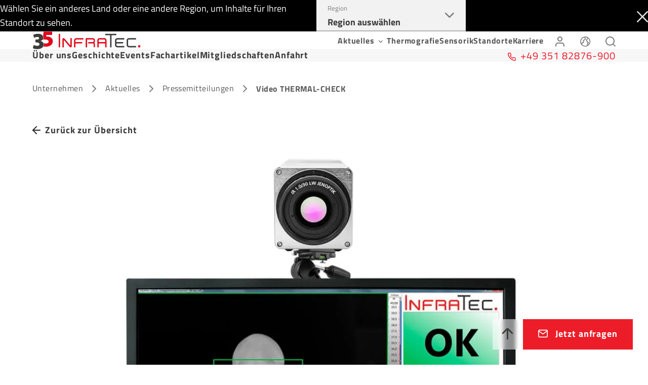

--- FILE ---
content_type: application/javascript; charset=UTF-8
request_url: https://www.infratec.de/webpack-runtime-7658e3c4afb0d1c90956.js
body_size: 2382
content:
!function(){"use strict";var e,t,n,r,a,c={},o={};function s(e){var t=o[e];if(void 0!==t)return t.exports;var n=o[e]={id:e,loaded:!1,exports:{}};return c[e].call(n.exports,n,n.exports,s),n.loaded=!0,n.exports}s.m=c,e=[],s.O=function(t,n,r,a){if(!n){var c=1/0;for(l=0;l<e.length;l++){n=e[l][0],r=e[l][1],a=e[l][2];for(var o=!0,f=0;f<n.length;f++)(!1&a||c>=a)&&Object.keys(s.O).every((function(e){return s.O[e](n[f])}))?n.splice(f--,1):(o=!1,a<c&&(c=a));if(o){e.splice(l--,1);var i=r();void 0!==i&&(t=i)}}return t}a=a||0;for(var l=e.length;l>0&&e[l-1][2]>a;l--)e[l]=e[l-1];e[l]=[n,r,a]},s.n=function(e){var t=e&&e.__esModule?function(){return e.default}:function(){return e};return s.d(t,{a:t}),t},n=Object.getPrototypeOf?function(e){return Object.getPrototypeOf(e)}:function(e){return e.__proto__},s.t=function(e,r){if(1&r&&(e=this(e)),8&r)return e;if("object"==typeof e&&e){if(4&r&&e.__esModule)return e;if(16&r&&"function"==typeof e.then)return e}var a=Object.create(null);s.r(a);var c={};t=t||[null,n({}),n([]),n(n)];for(var o=2&r&&e;"object"==typeof o&&!~t.indexOf(o);o=n(o))Object.getOwnPropertyNames(o).forEach((function(t){c[t]=function(){return e[t]}}));return c.default=function(){return e},s.d(a,c),a},s.d=function(e,t){for(var n in t)s.o(t,n)&&!s.o(e,n)&&Object.defineProperty(e,n,{enumerable:!0,get:t[n]})},s.f={},s.e=function(e){return Promise.all(Object.keys(s.f).reduce((function(t,n){return s.f[n](e,t),t}),[]))},s.u=function(e){return({14:"component---src-templates-thermography-formular-template-jsx",36:"component---src-templates-application-template-jsx",102:"component---src-templates-user-report-listing-template-jsx",129:"component---src-templates-user-report-template-jsx",149:"component---src-templates-newsletter-template-jsx",179:"component---src-templates-detector-type-template-jsx",192:"component---src-templates-html-sitemap-template-jsx",284:"component---src-templates-seminar-template-jsx",285:"component---src-templates-customer-login-template-jsx",306:"component---cache-caches-gatsby-plugin-offline-app-shell-js",317:"c8f7fe3b0e41be846d5687592cf2018ff6e22687",323:"component---src-templates-glossary-listing-template-jsx",326:"component---src-templates-camera-listing-template-jsx",327:"component---src-templates-fair-listing-template-jsx",336:"component---src-templates-newsletter-listing-template-jsx",362:"fe3f5de0f9fe00ccaf9c17ff7eaafab3014d23f7",432:"component---src-templates-publication-listing-template-jsx",433:"component---src-templates-seminar-listing-template-jsx",467:"component---src-templates-news-template-jsx",536:"component---src-templates-automation-category-template-jsx",549:"e11eea5ae1b45ebc9a862ccd6bc8e6c57d52ef1e",582:"component---src-templates-camera-template-jsx",608:"component---src-templates-camera-accessories-listing-template-jsx",613:"component---src-templates-field-of-view-calculator-template-jsx",667:"component---src-templates-detector-listing-template-jsx",683:"component---src-templates-news-listing-template-jsx",708:"component---src-templates-automation-solution-template-jsx",759:"component---src-templates-page-template-jsx",785:"9d28d72b7a38ece54b74de563cb634ee43f35de2",855:"component---src-templates-search-result-page-jsx",856:"component---src-templates-glossary-template-jsx",883:"component---src-pages-404-js",888:"component---src-templates-application-listing-template-jsx",946:"c7e9c8e83975c6fe570ff17b3520f5f44664da3e",960:"component---src-templates-seminar-formular-template-jsx"}[e]||e)+"-"+{14:"4e25fa461431a780fa3e",36:"703c48e142ad432753cc",102:"164e98a2290ff6046f7b",129:"5e2c15f2322165da5875",149:"cac66ce6b315b6c40604",179:"fca0ebca913db5f2dfba",192:"f97629aa98c3f73c8da9",223:"a69cff374835c5e3a79a",284:"487edf44138f9356e6f2",285:"af873ad8e7013be4aa6e",306:"27dbf3254d90819a9390",317:"c5245d567510e761c0ad",323:"6c0a035dadd6ac868150",326:"85d72bf56eafe27df853",327:"e58f53073d1bc2cb838a",336:"847b5cac2b86303a3f9f",362:"1d1c593183c6abe42d7a",432:"260e3993348692f35c34",433:"a9d6ff853021a9590730",467:"aa06aabc24970f2e00f9",536:"23a1db7ce45d98a38d05",549:"da796949516e568750f7",582:"4797de65fe6e40d6a9a5",608:"ed6bb0cfba20722d2c37",613:"b5fa3e61c33689534d15",667:"614dd20b2bfa916a3b05",683:"f7472daaf17e73f2914e",708:"ab059960af5c4fe74e4b",759:"cad2c9f65d422d3a7430",785:"c5e4022ccf3f706f772f",843:"14a9729a0faac8692006",855:"c47571c461b44b1f5202",856:"29043233add70eaffb8c",883:"d91cff056391dd8b7f10",888:"bcfeb506b6d6cadb1d4f",946:"2e5e5a2f02bb2d60b1c5",960:"6c61a7a2727c67a37d45"}[e]+".js"},s.miniCssF=function(e){return"styles.ef70013374febc470b28.css"},s.g=function(){if("object"==typeof globalThis)return globalThis;try{return this||new Function("return this")()}catch(e){if("object"==typeof window)return window}}(),s.o=function(e,t){return Object.prototype.hasOwnProperty.call(e,t)},r={},a="infratec-websites:",s.l=function(e,t,n,c){if(r[e])r[e].push(t);else{var o,f;if(void 0!==n)for(var i=document.getElementsByTagName("script"),l=0;l<i.length;l++){var p=i[l];if(p.getAttribute("src")==e||p.getAttribute("data-webpack")==a+n){o=p;break}}o||(f=!0,(o=document.createElement("script")).charset="utf-8",o.timeout=120,s.nc&&o.setAttribute("nonce",s.nc),o.setAttribute("data-webpack",a+n),o.src=e),r[e]=[t];var m=function(t,n){o.onerror=o.onload=null,clearTimeout(u);var a=r[e];if(delete r[e],o.parentNode&&o.parentNode.removeChild(o),a&&a.forEach((function(e){return e(n)})),t)return t(n)},u=setTimeout(m.bind(null,void 0,{type:"timeout",target:o}),12e4);o.onerror=m.bind(null,o.onerror),o.onload=m.bind(null,o.onload),f&&document.head.appendChild(o)}},s.r=function(e){"undefined"!=typeof Symbol&&Symbol.toStringTag&&Object.defineProperty(e,Symbol.toStringTag,{value:"Module"}),Object.defineProperty(e,"__esModule",{value:!0})},s.nmd=function(e){return e.paths=[],e.children||(e.children=[]),e},s.p="/",function(){var e={658:0,532:0};s.f.j=function(t,n){var r=s.o(e,t)?e[t]:void 0;if(0!==r)if(r)n.push(r[2]);else if(/^(532|658)$/.test(t))e[t]=0;else{var a=new Promise((function(n,a){r=e[t]=[n,a]}));n.push(r[2]=a);var c=s.p+s.u(t),o=new Error;s.l(c,(function(n){if(s.o(e,t)&&(0!==(r=e[t])&&(e[t]=void 0),r)){var a=n&&("load"===n.type?"missing":n.type),c=n&&n.target&&n.target.src;o.message="Loading chunk "+t+" failed.\n("+a+": "+c+")",o.name="ChunkLoadError",o.type=a,o.request=c,r[1](o)}}),"chunk-"+t,t)}},s.O.j=function(t){return 0===e[t]};var t=function(t,n){var r,a,c=n[0],o=n[1],f=n[2],i=0;if(c.some((function(t){return 0!==e[t]}))){for(r in o)s.o(o,r)&&(s.m[r]=o[r]);if(f)var l=f(s)}for(t&&t(n);i<c.length;i++)a=c[i],s.o(e,a)&&e[a]&&e[a][0](),e[a]=0;return s.O(l)},n=self.webpackChunkinfratec_websites=self.webpackChunkinfratec_websites||[];n.forEach(t.bind(null,0)),n.push=t.bind(null,n.push.bind(n))}()}();
//# sourceMappingURL=webpack-runtime-7658e3c4afb0d1c90956.js.map

--- FILE ---
content_type: application/javascript; charset=UTF-8
request_url: https://www.infratec.de/9d28d72b7a38ece54b74de563cb634ee43f35de2-c5e4022ccf3f706f772f.js
body_size: 99501
content:
/*! For license information please see 9d28d72b7a38ece54b74de563cb634ee43f35de2-c5e4022ccf3f706f772f.js.LICENSE.txt */
(self.webpackChunkinfratec_websites=self.webpackChunkinfratec_websites||[]).push([[785],{1924:function(e,t,r){"use strict";var n=r(210),a=r(5559),o=a(n("String.prototype.indexOf"));e.exports=function(e,t){var r=n(e,!!t);return"function"==typeof r&&o(e,".prototype.")>-1?a(r):r}},5559:function(e,t,r){"use strict";var n=r(2514),a=r(210),o=a("%Function.prototype.apply%"),i=a("%Function.prototype.call%"),l=a("%Reflect.apply%",!0)||n.call(i,o),c=a("%Object.getOwnPropertyDescriptor%",!0),s=a("%Object.defineProperty%",!0),u=a("%Math.max%");if(s)try{s({},"a",{value:1})}catch(m){s=null}e.exports=function(e){var t=l(n,i,arguments);if(c&&s){var r=c(t,"length");r.configurable&&s(t,"length",{value:1+u(0,e.length-(arguments.length-1))})}return t};var d=function(){return l(n,o,arguments)};s?s(e.exports,"apply",{value:d}):e.exports.apply=d},6489:function(e,t){"use strict";t.Q=function(e,t){if("string"!=typeof e)throw new TypeError("argument str must be a string");for(var n={},a=t||{},i=e.split(";"),l=a.decode||r,c=0;c<i.length;c++){var s=i[c],u=s.indexOf("=");if(!(u<0)){var d=s.substring(0,u).trim();if(null==n[d]){var m=s.substring(u+1,s.length).trim();'"'===m[0]&&(m=m.slice(1,-1)),n[d]=o(m,l)}}}return n},t.q=function(e,t,r){var o=r||{},i=o.encode||n;if("function"!=typeof i)throw new TypeError("option encode is invalid");if(!a.test(e))throw new TypeError("argument name is invalid");var l=i(t);if(l&&!a.test(l))throw new TypeError("argument val is invalid");var c=e+"="+l;if(null!=o.maxAge){var s=o.maxAge-0;if(isNaN(s)||!isFinite(s))throw new TypeError("option maxAge is invalid");c+="; Max-Age="+Math.floor(s)}if(o.domain){if(!a.test(o.domain))throw new TypeError("option domain is invalid");c+="; Domain="+o.domain}if(o.path){if(!a.test(o.path))throw new TypeError("option path is invalid");c+="; Path="+o.path}if(o.expires){if("function"!=typeof o.expires.toUTCString)throw new TypeError("option expires is invalid");c+="; Expires="+o.expires.toUTCString()}o.httpOnly&&(c+="; HttpOnly");o.secure&&(c+="; Secure");if(o.sameSite){switch("string"==typeof o.sameSite?o.sameSite.toLowerCase():o.sameSite){case!0:c+="; SameSite=Strict";break;case"lax":c+="; SameSite=Lax";break;case"strict":c+="; SameSite=Strict";break;case"none":c+="; SameSite=None";break;default:throw new TypeError("option sameSite is invalid")}}return c};var r=decodeURIComponent,n=encodeURIComponent,a=/^[\u0009\u0020-\u007e\u0080-\u00ff]+$/;function o(e,t){try{return t(e)}catch(r){return e}}},9662:function(e,t,r){var n=r(614),a=r(6330),o=TypeError;e.exports=function(e){if(n(e))return e;throw o(a(e)+" is not a function")}},1223:function(e,t,r){var n=r(5112),a=r(30),o=r(3070).f,i=n("unscopables"),l=Array.prototype;null==l[i]&&o(l,i,{configurable:!0,value:a(null)}),e.exports=function(e){l[i][e]=!0}},9670:function(e,t,r){var n=r(111),a=String,o=TypeError;e.exports=function(e){if(n(e))return e;throw o(a(e)+" is not an object")}},1318:function(e,t,r){var n=r(5656),a=r(1400),o=r(6244),i=function(e){return function(t,r,i){var l,c=n(t),s=o(c),u=a(i,s);if(e&&r!=r){for(;s>u;)if((l=c[u++])!=l)return!0}else for(;s>u;u++)if((e||u in c)&&c[u]===r)return e||u||0;return!e&&-1}};e.exports={includes:i(!0),indexOf:i(!1)}},4326:function(e,t,r){var n=r(1702),a=n({}.toString),o=n("".slice);e.exports=function(e){return o(a(e),8,-1)}},648:function(e,t,r){var n=r(1694),a=r(614),o=r(4326),i=r(5112)("toStringTag"),l=Object,c="Arguments"==o(function(){return arguments}());e.exports=n?o:function(e){var t,r,n;return void 0===e?"Undefined":null===e?"Null":"string"==typeof(r=function(e,t){try{return e[t]}catch(r){}}(t=l(e),i))?r:c?o(t):"Object"==(n=o(t))&&a(t.callee)?"Arguments":n}},9920:function(e,t,r){var n=r(2597),a=r(3887),o=r(1236),i=r(3070);e.exports=function(e,t,r){for(var l=a(t),c=i.f,s=o.f,u=0;u<l.length;u++){var d=l[u];n(e,d)||r&&n(r,d)||c(e,d,s(t,d))}}},8880:function(e,t,r){var n=r(9781),a=r(3070),o=r(9114);e.exports=n?function(e,t,r){return a.f(e,t,o(1,r))}:function(e,t,r){return e[t]=r,e}},9114:function(e){e.exports=function(e,t){return{enumerable:!(1&e),configurable:!(2&e),writable:!(4&e),value:t}}},8052:function(e,t,r){var n=r(614),a=r(3070),o=r(6339),i=r(3072);e.exports=function(e,t,r,l){l||(l={});var c=l.enumerable,s=void 0!==l.name?l.name:t;if(n(r)&&o(r,s,l),l.global)c?e[t]=r:i(t,r);else{try{l.unsafe?e[t]&&(c=!0):delete e[t]}catch(u){}c?e[t]=r:a.f(e,t,{value:r,enumerable:!1,configurable:!l.nonConfigurable,writable:!l.nonWritable})}return e}},3072:function(e,t,r){var n=r(7854),a=Object.defineProperty;e.exports=function(e,t){try{a(n,e,{value:t,configurable:!0,writable:!0})}catch(r){n[e]=t}return t}},9781:function(e,t,r){var n=r(7293);e.exports=!n((function(){return 7!=Object.defineProperty({},1,{get:function(){return 7}})[1]}))},4154:function(e){var t="object"==typeof document&&document.all,r=void 0===t&&void 0!==t;e.exports={all:t,IS_HTMLDDA:r}},317:function(e,t,r){var n=r(7854),a=r(111),o=n.document,i=a(o)&&a(o.createElement);e.exports=function(e){return i?o.createElement(e):{}}},8113:function(e,t,r){var n=r(5005);e.exports=n("navigator","userAgent")||""},7392:function(e,t,r){var n,a,o=r(7854),i=r(8113),l=o.process,c=o.Deno,s=l&&l.versions||c&&c.version,u=s&&s.v8;u&&(a=(n=u.split("."))[0]>0&&n[0]<4?1:+(n[0]+n[1])),!a&&i&&(!(n=i.match(/Edge\/(\d+)/))||n[1]>=74)&&(n=i.match(/Chrome\/(\d+)/))&&(a=+n[1]),e.exports=a},748:function(e){e.exports=["constructor","hasOwnProperty","isPrototypeOf","propertyIsEnumerable","toLocaleString","toString","valueOf"]},2109:function(e,t,r){var n=r(7854),a=r(1236).f,o=r(8880),i=r(8052),l=r(3072),c=r(9920),s=r(6114);e.exports=function(e,t){var r,u,d,m,p,f=e.target,h=e.global,y=e.stat;if(r=h?n:y?n[f]||l(f,{}):(n[f]||{}).prototype)for(u in t){if(m=t[u],d=e.dontCallGetSet?(p=a(r,u))&&p.value:r[u],!s(h?u:f+(y?".":"#")+u,e.forced)&&void 0!==d){if(typeof m==typeof d)continue;c(m,d)}(e.sham||d&&d.sham)&&o(m,"sham",!0),i(r,u,m,e)}}},7293:function(e){e.exports=function(e){try{return!!e()}catch(t){return!0}}},4374:function(e,t,r){var n=r(7293);e.exports=!n((function(){var e=function(){}.bind();return"function"!=typeof e||e.hasOwnProperty("prototype")}))},1460:function(e,t,r){var n=r(4374),a=Function.prototype.call;e.exports=n?a.bind(a):function(){return a.apply(a,arguments)}},6530:function(e,t,r){var n=r(9781),a=r(2597),o=Function.prototype,i=n&&Object.getOwnPropertyDescriptor,l=a(o,"name"),c=l&&"something"===function(){}.name,s=l&&(!n||n&&i(o,"name").configurable);e.exports={EXISTS:l,PROPER:c,CONFIGURABLE:s}},1702:function(e,t,r){var n=r(4374),a=Function.prototype,o=a.call,i=n&&a.bind.bind(o,o);e.exports=n?i:function(e){return function(){return o.apply(e,arguments)}}},5005:function(e,t,r){var n=r(7854),a=r(614),o=function(e){return a(e)?e:void 0};e.exports=function(e,t){return arguments.length<2?o(n[e]):n[e]&&n[e][t]}},8173:function(e,t,r){var n=r(9662),a=r(8554);e.exports=function(e,t){var r=e[t];return a(r)?void 0:n(r)}},647:function(e,t,r){var n=r(1702),a=r(7908),o=Math.floor,i=n("".charAt),l=n("".replace),c=n("".slice),s=/\$([$&'`]|\d{1,2}|<[^>]*>)/g,u=/\$([$&'`]|\d{1,2})/g;e.exports=function(e,t,r,n,d,m){var p=r+e.length,f=n.length,h=u;return void 0!==d&&(d=a(d),h=s),l(m,h,(function(a,l){var s;switch(i(l,0)){case"$":return"$";case"&":return e;case"`":return c(t,0,r);case"'":return c(t,p);case"<":s=d[c(l,1,-1)];break;default:var u=+l;if(0===u)return a;if(u>f){var m=o(u/10);return 0===m?a:m<=f?void 0===n[m-1]?i(l,1):n[m-1]+i(l,1):a}s=n[u-1]}return void 0===s?"":s}))}},7854:function(e,t,r){var n=function(e){return e&&e.Math==Math&&e};e.exports=n("object"==typeof globalThis&&globalThis)||n("object"==typeof window&&window)||n("object"==typeof self&&self)||n("object"==typeof r.g&&r.g)||function(){return this}()||Function("return this")()},2597:function(e,t,r){var n=r(1702),a=r(7908),o=n({}.hasOwnProperty);e.exports=Object.hasOwn||function(e,t){return o(a(e),t)}},3501:function(e){e.exports={}},490:function(e,t,r){var n=r(5005);e.exports=n("document","documentElement")},4664:function(e,t,r){var n=r(9781),a=r(7293),o=r(317);e.exports=!n&&!a((function(){return 7!=Object.defineProperty(o("div"),"a",{get:function(){return 7}}).a}))},8361:function(e,t,r){var n=r(1702),a=r(7293),o=r(4326),i=Object,l=n("".split);e.exports=a((function(){return!i("z").propertyIsEnumerable(0)}))?function(e){return"String"==o(e)?l(e,""):i(e)}:i},2788:function(e,t,r){var n=r(1702),a=r(614),o=r(5465),i=n(Function.toString);a(o.inspectSource)||(o.inspectSource=function(e){return i(e)}),e.exports=o.inspectSource},9909:function(e,t,r){var n,a,o,i=r(4811),l=r(7854),c=r(111),s=r(8880),u=r(2597),d=r(5465),m=r(6200),p=r(3501),f="Object already initialized",h=l.TypeError,y=l.WeakMap;if(i||d.state){var g=d.state||(d.state=new y);g.get=g.get,g.has=g.has,g.set=g.set,n=function(e,t){if(g.has(e))throw h(f);return t.facade=e,g.set(e,t),t},a=function(e){return g.get(e)||{}},o=function(e){return g.has(e)}}else{var v=m("state");p[v]=!0,n=function(e,t){if(u(e,v))throw h(f);return t.facade=e,s(e,v,t),t},a=function(e){return u(e,v)?e[v]:{}},o=function(e){return u(e,v)}}e.exports={set:n,get:a,has:o,enforce:function(e){return o(e)?a(e):n(e,{})},getterFor:function(e){return function(t){var r;if(!c(t)||(r=a(t)).type!==e)throw h("Incompatible receiver, "+e+" required");return r}}}},614:function(e,t,r){var n=r(4154),a=n.all;e.exports=n.IS_HTMLDDA?function(e){return"function"==typeof e||e===a}:function(e){return"function"==typeof e}},6114:function(e,t,r){var n=r(7293),a=r(614),o=/#|\.prototype\./,i=function(e,t){var r=c[l(e)];return r==u||r!=s&&(a(t)?n(t):!!t)},l=i.normalize=function(e){return String(e).replace(o,".").toLowerCase()},c=i.data={},s=i.NATIVE="N",u=i.POLYFILL="P";e.exports=i},8554:function(e){e.exports=function(e){return null==e}},111:function(e,t,r){var n=r(614),a=r(4154),o=a.all;e.exports=a.IS_HTMLDDA?function(e){return"object"==typeof e?null!==e:n(e)||e===o}:function(e){return"object"==typeof e?null!==e:n(e)}},1913:function(e){e.exports=!1},7850:function(e,t,r){var n=r(111),a=r(4326),o=r(5112)("match");e.exports=function(e){var t;return n(e)&&(void 0!==(t=e[o])?!!t:"RegExp"==a(e))}},2190:function(e,t,r){var n=r(5005),a=r(614),o=r(7976),i=r(3307),l=Object;e.exports=i?function(e){return"symbol"==typeof e}:function(e){var t=n("Symbol");return a(t)&&o(t.prototype,l(e))}},6244:function(e,t,r){var n=r(7466);e.exports=function(e){return n(e.length)}},6339:function(e,t,r){var n=r(7293),a=r(614),o=r(2597),i=r(9781),l=r(6530).CONFIGURABLE,c=r(2788),s=r(9909),u=s.enforce,d=s.get,m=Object.defineProperty,p=i&&!n((function(){return 8!==m((function(){}),"length",{value:8}).length})),f=String(String).split("String"),h=e.exports=function(e,t,r){"Symbol("===String(t).slice(0,7)&&(t="["+String(t).replace(/^Symbol\(([^)]*)\)/,"$1")+"]"),r&&r.getter&&(t="get "+t),r&&r.setter&&(t="set "+t),(!o(e,"name")||l&&e.name!==t)&&(i?m(e,"name",{value:t,configurable:!0}):e.name=t),p&&r&&o(r,"arity")&&e.length!==r.arity&&m(e,"length",{value:r.arity});try{r&&o(r,"constructor")&&r.constructor?i&&m(e,"prototype",{writable:!1}):e.prototype&&(e.prototype=void 0)}catch(a){}var n=u(e);return o(n,"source")||(n.source=f.join("string"==typeof t?t:"")),e};Function.prototype.toString=h((function(){return a(this)&&d(this).source||c(this)}),"toString")},8631:function(e){var t=Math.ceil,r=Math.floor;e.exports=Math.trunc||function(e){var n=+e;return(n>0?r:t)(n)}},30:function(e,t,r){var n,a=r(9670),o=r(6048),i=r(748),l=r(3501),c=r(490),s=r(317),u=r(6200),d=u("IE_PROTO"),m=function(){},p=function(e){return"<script>"+e+"</"+"script>"},f=function(e){e.write(p("")),e.close();var t=e.parentWindow.Object;return e=null,t},h=function(){try{n=new ActiveXObject("htmlfile")}catch(a){}var e,t;h="undefined"!=typeof document?document.domain&&n?f(n):((t=s("iframe")).style.display="none",c.appendChild(t),t.src=String("javascript:"),(e=t.contentWindow.document).open(),e.write(p("document.F=Object")),e.close(),e.F):f(n);for(var r=i.length;r--;)delete h.prototype[i[r]];return h()};l[d]=!0,e.exports=Object.create||function(e,t){var r;return null!==e?(m.prototype=a(e),r=new m,m.prototype=null,r[d]=e):r=h(),void 0===t?r:o.f(r,t)}},6048:function(e,t,r){var n=r(9781),a=r(3353),o=r(3070),i=r(9670),l=r(5656),c=r(1956);t.f=n&&!a?Object.defineProperties:function(e,t){i(e);for(var r,n=l(t),a=c(t),s=a.length,u=0;s>u;)o.f(e,r=a[u++],n[r]);return e}},3070:function(e,t,r){var n=r(9781),a=r(4664),o=r(3353),i=r(9670),l=r(4948),c=TypeError,s=Object.defineProperty,u=Object.getOwnPropertyDescriptor,d="enumerable",m="configurable",p="writable";t.f=n?o?function(e,t,r){if(i(e),t=l(t),i(r),"function"==typeof e&&"prototype"===t&&"value"in r&&p in r&&!r.writable){var n=u(e,t);n&&n.writable&&(e[t]=r.value,r={configurable:m in r?r.configurable:n.configurable,enumerable:d in r?r.enumerable:n.enumerable,writable:!1})}return s(e,t,r)}:s:function(e,t,r){if(i(e),t=l(t),i(r),a)try{return s(e,t,r)}catch(n){}if("get"in r||"set"in r)throw c("Accessors not supported");return"value"in r&&(e[t]=r.value),e}},1236:function(e,t,r){var n=r(9781),a=r(1460),o=r(5296),i=r(9114),l=r(5656),c=r(4948),s=r(2597),u=r(4664),d=Object.getOwnPropertyDescriptor;t.f=n?d:function(e,t){if(e=l(e),t=c(t),u)try{return d(e,t)}catch(r){}if(s(e,t))return i(!a(o.f,e,t),e[t])}},8006:function(e,t,r){var n=r(6324),a=r(748).concat("length","prototype");t.f=Object.getOwnPropertyNames||function(e){return n(e,a)}},5181:function(e,t){t.f=Object.getOwnPropertySymbols},7976:function(e,t,r){var n=r(1702);e.exports=n({}.isPrototypeOf)},6324:function(e,t,r){var n=r(1702),a=r(2597),o=r(5656),i=r(1318).indexOf,l=r(3501),c=n([].push);e.exports=function(e,t){var r,n=o(e),s=0,u=[];for(r in n)!a(l,r)&&a(n,r)&&c(u,r);for(;t.length>s;)a(n,r=t[s++])&&(~i(u,r)||c(u,r));return u}},1956:function(e,t,r){var n=r(6324),a=r(748);e.exports=Object.keys||function(e){return n(e,a)}},5296:function(e,t){"use strict";var r={}.propertyIsEnumerable,n=Object.getOwnPropertyDescriptor,a=n&&!r.call({1:2},1);t.f=a?function(e){var t=n(this,e);return!!t&&t.enumerable}:r},2140:function(e,t,r){var n=r(1460),a=r(614),o=r(111),i=TypeError;e.exports=function(e,t){var r,l;if("string"===t&&a(r=e.toString)&&!o(l=n(r,e)))return l;if(a(r=e.valueOf)&&!o(l=n(r,e)))return l;if("string"!==t&&a(r=e.toString)&&!o(l=n(r,e)))return l;throw i("Can't convert object to primitive value")}},3887:function(e,t,r){var n=r(5005),a=r(1702),o=r(8006),i=r(5181),l=r(9670),c=a([].concat);e.exports=n("Reflect","ownKeys")||function(e){var t=o.f(l(e)),r=i.f;return r?c(t,r(e)):t}},262:function(e,t,r){"use strict";var n=r(9670);e.exports=function(){var e=n(this),t="";return e.hasIndices&&(t+="d"),e.global&&(t+="g"),e.ignoreCase&&(t+="i"),e.multiline&&(t+="m"),e.dotAll&&(t+="s"),e.unicode&&(t+="u"),e.unicodeSets&&(t+="v"),e.sticky&&(t+="y"),t}},4706:function(e,t,r){var n=r(1460),a=r(2597),o=r(7976),i=r(262),l=RegExp.prototype;e.exports=function(e){var t=e.flags;return void 0!==t||"flags"in l||a(e,"flags")||!o(l,e)?t:n(i,e)}},4488:function(e,t,r){var n=r(8554),a=TypeError;e.exports=function(e){if(n(e))throw a("Can't call method on "+e);return e}},6200:function(e,t,r){var n=r(2309),a=r(9711),o=n("keys");e.exports=function(e){return o[e]||(o[e]=a(e))}},5465:function(e,t,r){var n=r(7854),a=r(3072),o="__core-js_shared__",i=n[o]||a(o,{});e.exports=i},2309:function(e,t,r){var n=r(1913),a=r(5465);(e.exports=function(e,t){return a[e]||(a[e]=void 0!==t?t:{})})("versions",[]).push({version:"3.26.1",mode:n?"pure":"global",copyright:"© 2014-2022 Denis Pushkarev (zloirock.ru)",license:"https://github.com/zloirock/core-js/blob/v3.26.1/LICENSE",source:"https://github.com/zloirock/core-js"})},6293:function(e,t,r){var n=r(7392),a=r(7293);e.exports=!!Object.getOwnPropertySymbols&&!a((function(){var e=Symbol();return!String(e)||!(Object(e)instanceof Symbol)||!Symbol.sham&&n&&n<41}))},1400:function(e,t,r){var n=r(9303),a=Math.max,o=Math.min;e.exports=function(e,t){var r=n(e);return r<0?a(r+t,0):o(r,t)}},5656:function(e,t,r){var n=r(8361),a=r(4488);e.exports=function(e){return n(a(e))}},9303:function(e,t,r){var n=r(8631);e.exports=function(e){var t=+e;return t!=t||0===t?0:n(t)}},7466:function(e,t,r){var n=r(9303),a=Math.min;e.exports=function(e){return e>0?a(n(e),9007199254740991):0}},7908:function(e,t,r){var n=r(4488),a=Object;e.exports=function(e){return a(n(e))}},7593:function(e,t,r){var n=r(1460),a=r(111),o=r(2190),i=r(8173),l=r(2140),c=r(5112),s=TypeError,u=c("toPrimitive");e.exports=function(e,t){if(!a(e)||o(e))return e;var r,c=i(e,u);if(c){if(void 0===t&&(t="default"),r=n(c,e,t),!a(r)||o(r))return r;throw s("Can't convert object to primitive value")}return void 0===t&&(t="number"),l(e,t)}},4948:function(e,t,r){var n=r(7593),a=r(2190);e.exports=function(e){var t=n(e,"string");return a(t)?t:t+""}},1694:function(e,t,r){var n={};n[r(5112)("toStringTag")]="z",e.exports="[object z]"===String(n)},1340:function(e,t,r){var n=r(648),a=String;e.exports=function(e){if("Symbol"===n(e))throw TypeError("Cannot convert a Symbol value to a string");return a(e)}},6330:function(e){var t=String;e.exports=function(e){try{return t(e)}catch(r){return"Object"}}},9711:function(e,t,r){var n=r(1702),a=0,o=Math.random(),i=n(1..toString);e.exports=function(e){return"Symbol("+(void 0===e?"":e)+")_"+i(++a+o,36)}},3307:function(e,t,r){var n=r(6293);e.exports=n&&!Symbol.sham&&"symbol"==typeof Symbol.iterator},3353:function(e,t,r){var n=r(9781),a=r(7293);e.exports=n&&a((function(){return 42!=Object.defineProperty((function(){}),"prototype",{value:42,writable:!1}).prototype}))},4811:function(e,t,r){var n=r(7854),a=r(614),o=n.WeakMap;e.exports=a(o)&&/native code/.test(String(o))},5112:function(e,t,r){var n=r(7854),a=r(2309),o=r(2597),i=r(9711),l=r(6293),c=r(3307),s=a("wks"),u=n.Symbol,d=u&&u.for,m=c?u:u&&u.withoutSetter||i;e.exports=function(e){if(!o(s,e)||!l&&"string"!=typeof s[e]){var t="Symbol."+e;l&&o(u,e)?s[e]=u[e]:s[e]=c&&d?d(t):m(t)}return s[e]}},9244:function(e,t,r){r(1223)("flatMap")},8757:function(e,t,r){"use strict";var n=r(2109),a=r(1460),o=r(1702),i=r(4488),l=r(614),c=r(8554),s=r(7850),u=r(1340),d=r(8173),m=r(4706),p=r(647),f=r(5112),h=r(1913),y=f("replace"),g=TypeError,v=o("".indexOf),b=o("".replace),k=o("".slice),w=Math.max,E=function(e,t,r){return r>e.length?-1:""===t?r:v(e,t,r)};n({target:"String",proto:!0},{replaceAll:function(e,t){var r,n,o,f,S,x,j,A,O,Z=i(this),C=0,_=0,N="";if(!c(e)){if((r=s(e))&&(n=u(i(m(e))),!~v(n,"g")))throw g("`.replaceAll` does not allow non-global regexes");if(o=d(e,y))return a(o,e,Z,t);if(h&&r)return b(u(Z),e,t)}for(f=u(Z),S=u(e),(x=l(t))||(t=u(t)),j=S.length,A=w(1,j),C=E(f,S,0);-1!==C;)O=x?u(t(S,C,f)):p(S,f,C,[],void 0,t),N+=k(f,_,C)+O,_=C+j,C=E(f,S,C+A);return _<f.length&&(N+=k(f,_)),N}})},7207:function(e,t,r){r(8757)},6195:function(e,t,r){"use strict";r.d(t,{oL:function(){return l},sY:function(){return c}});var n=r(6434),a=r(6699),o=function(){return o=Object.assign||function(e){for(var t,r=1,n=arguments.length;r<n;r++)for(var a in t=arguments[r])Object.prototype.hasOwnProperty.call(t,a)&&(e[a]=t[a]);return e},o.apply(this,arguments)},i=function(){for(var e=0,t=0,r=arguments.length;t<r;t++)e+=arguments[t].length;var n=Array(e),a=0;for(t=0;t<r;t++)for(var o=arguments[t],i=0,l=o.length;i<l;i++,a++)n[a]=o[i];return n};var l=function(e){var t=e.meta,r={};return t.forEach((function(e){["target","title","rel"].includes(e.id)&&(r[e.id]=e.value)})),r};function c(e,t){var r,c,s=t.metaTransformer||l;return(0,n.sY)(t.adapter,e,i(t.customNodeRules||[],[(0,n.SZ)(a.C_,(function(e){var t=e.adapter.renderFragment,r=e.key;return t(e.children,r)})),(0,n.SZ)(a.RF,(function(e){return(0,e.adapter.renderNode)("p",{key:e.key},e.children)})),(0,n.SZ)(a.nq,(function(e){var t=e.adapter.renderNode,r=e.node,n=e.key,a=e.children;return t("bulleted"===r.style?"ul":"ol",{key:n},a)})),(0,n.SZ)(a.OD,(function(e){return(0,e.adapter.renderNode)("li",{key:e.key},e.children)})),(0,n.SZ)(a.b2,(function(e){var t=e.adapter.renderNode,r=e.key,n=e.node,a=e.children,o=n.attribution?i(a||[],[t("footer",{key:"footer"},n.attribution)]):a;return t("blockquote",{key:r},o)})),(0,n.SZ)(a.J$,(function(e){var t=e.adapter,r=t.renderNode,n=t.renderText,a=e.key,o=e.node;return r("pre",{key:a,"data-language":o.language},r("code",null,n(o.code)))})),(0,n.SZ)(a.u$,(function(e){var t=e.adapter.renderNode,r=e.key,n=e.children,a=e.node,i=a.meta?s({node:a,meta:a.meta}):{};return t("a",o(o({},i||{}),{key:r,href:a.url}),n)})),(0,n.SZ)(a.UZ,(function(e){return(0,e.adapter.renderNode)("hr",{key:e.key})})),(0,n.SZ)(a.Xy,(function(e){var t=e.node,r=e.adapter.renderNode,n=e.children,a=e.key;return r("h"+t.level,{key:a},n)})),(r={customMarkRules:t.customMarkRules||[]},c=r.customMarkRules,(0,n.SZ)(a.dn,(function(e){var t=e.adapter,r=e.key;return(e.node.marks||[]).reduce((function(e,n){if(e){var a=c.find((function(e){return e.appliable(n)}));return a?a.apply({adapter:t,key:r,mark:n,children:e}):t.renderNode(function(e){switch(e){case"emphasis":return"em";case"underline":return"u";case"strikethrough":return"del";case"highlight":return"mark";default:return e}}(n),{key:r},e)}}),function(e){var t=e.node,r=e.key,n=e.adapter,a=n.renderNode,o=n.renderText,i=n.renderFragment,l=t.value.split(/\n/);return 0===l.length?o(t.value,r):i(l.slice(1).reduce((function(e,t,n){return e.concat([a("br",{key:r+"-br-"+n}),o(t,r+"-line-"+n)])}),[o(l[0],r+"-line-first")]),r)}(e))})))]))}},6699:function(e,t,r){"use strict";var n,a;r.d(t,{g8:function(){return v},Lq:function(){return A},b2:function(){return j},J$:function(){return O},qk:function(){return T},RL:function(){return F},Xy:function(){return b},HJ:function(){return _},C$:function(){return C},u$:function(){return Z},nq:function(){return S},OD:function(){return x},RF:function(){return E},C_:function(){return w},dn:function(){return k},L9:function(){return I},UZ:function(){return N}});var o="blockquote",i="block",l="code",c="heading",s="inlineItem",u="itemLink",d="link",m="listItem",p="list",f="paragraph",h="root",y="span",g="thematicBreak";(n={}).blockquote=[f],n.block=[],n.code=[],n.heading="inlineNodes",n.inlineItem=[],n.itemLink="inlineNodes",n.link="inlineNodes",n.listItem=[f,p],n.list=[m],n.paragraph="inlineNodes",n.root=[o,l,p,f,c,i,g],n.span=[],n.thematicBreak=[],(a={}).blockquote=["children","attribution"],a.block=["item"],a.code=["language","highlight","code"],a.heading=["level","children","style"],a.inlineItem=["item"],a.itemLink=["item","children","meta"],a.link=["url","children","meta"],a.listItem=["children"],a.list=["style","children"],a.paragraph=["children","style"],a.root=["children"],a.span=["value","marks"],a.thematicBreak=[];function v(e){return"children"in e}function b(e){return e.type===c}function k(e){return e.type===y}function w(e){return e.type===h}function E(e){return e.type===f}function S(e){return e.type===p}function x(e){return e.type===m}function j(e){return e.type===o}function A(e){return e.type===i}function O(e){return e.type===l}function Z(e){return e.type===d}function C(e){return e.type===u}function _(e){return e.type===s}function N(e){return e.type===g}function I(e){return e&&"value"in e&&T(e.value)}function T(e){return e&&"schema"in e&&"document"in e}function F(e){if(!e)return!0;var t=I(e)?e.value:T(e)?e:null;if(!t)throw new Error("Passed object is neither null, a Structured Text value or a DAST document");return"dast"===t.schema&&1===t.document.children.length&&"paragraph"===t.document.children[0].type&&1===t.document.children[0].children.length&&"span"===t.document.children[0].children[0].type&&""===t.document.children[0].children[0].value}},6434:function(e,t,r){"use strict";r.d(t,{su:function(){return s},sY:function(){return m},SZ:function(){return u}});var n=r(6699);function a(e){var t=[];return o(e,t),t}function o(e,t){for(var r=0;r<e.length;r++){var n=e[r];Array.isArray(n)?o(n,t):t.push(n)}}var i,l=(i=function(e,t){return i=Object.setPrototypeOf||{__proto__:[]}instanceof Array&&function(e,t){e.__proto__=t}||function(e,t){for(var r in t)Object.prototype.hasOwnProperty.call(t,r)&&(e[r]=t[r])},i(e,t)},function(e,t){function r(){this.constructor=e}i(e,t),e.prototype=null===t?Object.create(t):(r.prototype=t.prototype,new r)}),c=function(){for(var e=0,t=0,r=arguments.length;t<r;t++)e+=arguments[t].length;var n=Array(e),a=0;for(t=0;t<r;t++)for(var o=arguments[t],i=0,l=o.length;i<l;i++,a++)n[a]=o[i];return n},s=function(e){function t(r,n){var a=e.call(this,r)||this;return a.node=n,Object.setPrototypeOf(a,t.prototype),a}return l(t,e),t}(Error),u=function(e,t){return{appliable:e,apply:function(e){return t(e)}}};function d(e,t,r,o,i){var l=(0,n.g8)(t)?a(t.children.map((function(r,n){return d(e,r,"t-"+n,c([t],o),i)})).filter((function(e){return!!e}))):void 0,u=i.find((function(e){return e.appliable(t)}));if(u)return u.apply({adapter:e,node:t,children:l,key:r,ancestors:o});throw new s("Don't know how to render a node with type \""+t.type+'". Please specify a custom renderRule for it!',t)}function m(e,t,r){return t?d(e,(0,n.L9)(t)?t.value.document:(0,n.qk)(t)?t.document:t,"t-0",[],r):null}},4289:function(e,t,r){"use strict";var n=r(2215),a="function"==typeof Symbol&&"symbol"==typeof Symbol("foo"),o=Object.prototype.toString,i=Array.prototype.concat,l=Object.defineProperty,c=r(1044)(),s=l&&c,u=function(e,t,r,n){var a;(!(t in e)||"function"==typeof(a=n)&&"[object Function]"===o.call(a)&&n())&&(s?l(e,t,{configurable:!0,enumerable:!1,value:r,writable:!0}):e[t]=r)},d=function(e,t){var r=arguments.length>2?arguments[2]:{},o=n(t);a&&(o=i.call(o,Object.getOwnPropertySymbols(t)));for(var l=0;l<o.length;l+=1)u(e,o[l],t[o[l]],r[o[l]])};d.supportsDescriptors=!!s,e.exports=d},1054:function(e,t,r){"use strict";r.d(t,{Bc:function(){return Nn},gN:function(){return xn},l0:function(){return jn},J9:function(){return bn},u6:function(){return fn}});var n=r(7294),a=r(9590),o=r.n(a),i=function(e){return function(e){return!!e&&"object"==typeof e}(e)&&!function(e){var t=Object.prototype.toString.call(e);return"[object RegExp]"===t||"[object Date]"===t||function(e){return e.$$typeof===l}(e)}(e)};var l="function"==typeof Symbol&&Symbol.for?Symbol.for("react.element"):60103;function c(e,t){return!1!==t.clone&&t.isMergeableObject(e)?u((r=e,Array.isArray(r)?[]:{}),e,t):e;var r}function s(e,t,r){return e.concat(t).map((function(e){return c(e,r)}))}function u(e,t,r){(r=r||{}).arrayMerge=r.arrayMerge||s,r.isMergeableObject=r.isMergeableObject||i;var n=Array.isArray(t);return n===Array.isArray(e)?n?r.arrayMerge(e,t,r):function(e,t,r){var n={};return r.isMergeableObject(e)&&Object.keys(e).forEach((function(t){n[t]=c(e[t],r)})),Object.keys(t).forEach((function(a){r.isMergeableObject(t[a])&&e[a]?n[a]=u(e[a],t[a],r):n[a]=c(t[a],r)})),n}(e,t,r):c(t,r)}u.all=function(e,t){if(!Array.isArray(e))throw new Error("first argument should be an array");return e.reduce((function(e,r){return u(e,r,t)}),{})};var d=u,m="object"==typeof global&&global&&global.Object===Object&&global,p="object"==typeof self&&self&&self.Object===Object&&self,f=m||p||Function("return this")(),h=f.Symbol,y=Object.prototype,g=y.hasOwnProperty,v=y.toString,b=h?h.toStringTag:void 0;var k=function(e){var t=g.call(e,b),r=e[b];try{e[b]=void 0;var n=!0}catch(o){}var a=v.call(e);return n&&(t?e[b]=r:delete e[b]),a},w=Object.prototype.toString;var E=function(e){return w.call(e)},S=h?h.toStringTag:void 0;var x=function(e){return null==e?void 0===e?"[object Undefined]":"[object Null]":S&&S in Object(e)?k(e):E(e)};var j=function(e,t){return function(r){return e(t(r))}},A=j(Object.getPrototypeOf,Object);var O=function(e){return null!=e&&"object"==typeof e},Z=Function.prototype,C=Object.prototype,_=Z.toString,N=C.hasOwnProperty,I=_.call(Object);var T=function(e){if(!O(e)||"[object Object]"!=x(e))return!1;var t=A(e);if(null===t)return!0;var r=N.call(t,"constructor")&&t.constructor;return"function"==typeof r&&r instanceof r&&_.call(r)==I};var F=function(){this.__data__=[],this.size=0};var L=function(e,t){return e===t||e!=e&&t!=t};var M=function(e,t){for(var r=e.length;r--;)if(L(e[r][0],t))return r;return-1},D=Array.prototype.splice;var z=function(e){var t=this.__data__,r=M(t,e);return!(r<0)&&(r==t.length-1?t.pop():D.call(t,r,1),--this.size,!0)};var P=function(e){var t=this.__data__,r=M(t,e);return r<0?void 0:t[r][1]};var B=function(e){return M(this.__data__,e)>-1};var R=function(e,t){var r=this.__data__,n=M(r,e);return n<0?(++this.size,r.push([e,t])):r[n][1]=t,this};function q(e){var t=-1,r=null==e?0:e.length;for(this.clear();++t<r;){var n=e[t];this.set(n[0],n[1])}}q.prototype.clear=F,q.prototype.delete=z,q.prototype.get=P,q.prototype.has=B,q.prototype.set=R;var U=q;var V=function(){this.__data__=new U,this.size=0};var $=function(e){var t=this.__data__,r=t.delete(e);return this.size=t.size,r};var G=function(e){return this.__data__.get(e)};var H=function(e){return this.__data__.has(e)};var W=function(e){var t=typeof e;return null!=e&&("object"==t||"function"==t)};var K,Y=function(e){if(!W(e))return!1;var t=x(e);return"[object Function]"==t||"[object GeneratorFunction]"==t||"[object AsyncFunction]"==t||"[object Proxy]"==t},J=f["__core-js_shared__"],Q=(K=/[^.]+$/.exec(J&&J.keys&&J.keys.IE_PROTO||""))?"Symbol(src)_1."+K:"";var X=function(e){return!!Q&&Q in e},ee=Function.prototype.toString;var te=function(e){if(null!=e){try{return ee.call(e)}catch(t){}try{return e+""}catch(t){}}return""},re=/^\[object .+?Constructor\]$/,ne=Function.prototype,ae=Object.prototype,oe=ne.toString,ie=ae.hasOwnProperty,le=RegExp("^"+oe.call(ie).replace(/[\\^$.*+?()[\]{}|]/g,"\\$&").replace(/hasOwnProperty|(function).*?(?=\\\()| for .+?(?=\\\])/g,"$1.*?")+"$");var ce=function(e){return!(!W(e)||X(e))&&(Y(e)?le:re).test(te(e))};var se=function(e,t){return null==e?void 0:e[t]};var ue=function(e,t){var r=se(e,t);return ce(r)?r:void 0},de=ue(f,"Map"),me=ue(Object,"create");var pe=function(){this.__data__=me?me(null):{},this.size=0};var fe=function(e){var t=this.has(e)&&delete this.__data__[e];return this.size-=t?1:0,t},he=Object.prototype.hasOwnProperty;var ye=function(e){var t=this.__data__;if(me){var r=t[e];return"__lodash_hash_undefined__"===r?void 0:r}return he.call(t,e)?t[e]:void 0},ge=Object.prototype.hasOwnProperty;var ve=function(e){var t=this.__data__;return me?void 0!==t[e]:ge.call(t,e)};var be=function(e,t){var r=this.__data__;return this.size+=this.has(e)?0:1,r[e]=me&&void 0===t?"__lodash_hash_undefined__":t,this};function ke(e){var t=-1,r=null==e?0:e.length;for(this.clear();++t<r;){var n=e[t];this.set(n[0],n[1])}}ke.prototype.clear=pe,ke.prototype.delete=fe,ke.prototype.get=ye,ke.prototype.has=ve,ke.prototype.set=be;var we=ke;var Ee=function(){this.size=0,this.__data__={hash:new we,map:new(de||U),string:new we}};var Se=function(e){var t=typeof e;return"string"==t||"number"==t||"symbol"==t||"boolean"==t?"__proto__"!==e:null===e};var xe=function(e,t){var r=e.__data__;return Se(t)?r["string"==typeof t?"string":"hash"]:r.map};var je=function(e){var t=xe(this,e).delete(e);return this.size-=t?1:0,t};var Ae=function(e){return xe(this,e).get(e)};var Oe=function(e){return xe(this,e).has(e)};var Ze=function(e,t){var r=xe(this,e),n=r.size;return r.set(e,t),this.size+=r.size==n?0:1,this};function Ce(e){var t=-1,r=null==e?0:e.length;for(this.clear();++t<r;){var n=e[t];this.set(n[0],n[1])}}Ce.prototype.clear=Ee,Ce.prototype.delete=je,Ce.prototype.get=Ae,Ce.prototype.has=Oe,Ce.prototype.set=Ze;var _e=Ce;var Ne=function(e,t){var r=this.__data__;if(r instanceof U){var n=r.__data__;if(!de||n.length<199)return n.push([e,t]),this.size=++r.size,this;r=this.__data__=new _e(n)}return r.set(e,t),this.size=r.size,this};function Ie(e){var t=this.__data__=new U(e);this.size=t.size}Ie.prototype.clear=V,Ie.prototype.delete=$,Ie.prototype.get=G,Ie.prototype.has=H,Ie.prototype.set=Ne;var Te=Ie;var Fe=function(e,t){for(var r=-1,n=null==e?0:e.length;++r<n&&!1!==t(e[r],r,e););return e},Le=function(){try{var e=ue(Object,"defineProperty");return e({},"",{}),e}catch(t){}}();var Me=function(e,t,r){"__proto__"==t&&Le?Le(e,t,{configurable:!0,enumerable:!0,value:r,writable:!0}):e[t]=r},De=Object.prototype.hasOwnProperty;var ze=function(e,t,r){var n=e[t];De.call(e,t)&&L(n,r)&&(void 0!==r||t in e)||Me(e,t,r)};var Pe=function(e,t,r,n){var a=!r;r||(r={});for(var o=-1,i=t.length;++o<i;){var l=t[o],c=n?n(r[l],e[l],l,r,e):void 0;void 0===c&&(c=e[l]),a?Me(r,l,c):ze(r,l,c)}return r};var Be=function(e,t){for(var r=-1,n=Array(e);++r<e;)n[r]=t(r);return n};var Re=function(e){return O(e)&&"[object Arguments]"==x(e)},qe=Object.prototype,Ue=qe.hasOwnProperty,Ve=qe.propertyIsEnumerable,$e=Re(function(){return arguments}())?Re:function(e){return O(e)&&Ue.call(e,"callee")&&!Ve.call(e,"callee")},Ge=$e,He=Array.isArray;var We=function(){return!1},Ke="object"==typeof exports&&exports&&!exports.nodeType&&exports,Ye=Ke&&"object"==typeof module&&module&&!module.nodeType&&module,Je=Ye&&Ye.exports===Ke?f.Buffer:void 0,Qe=(Je?Je.isBuffer:void 0)||We,Xe=/^(?:0|[1-9]\d*)$/;var et=function(e,t){var r=typeof e;return!!(t=null==t?9007199254740991:t)&&("number"==r||"symbol"!=r&&Xe.test(e))&&e>-1&&e%1==0&&e<t};var tt=function(e){return"number"==typeof e&&e>-1&&e%1==0&&e<=9007199254740991},rt={};rt["[object Float32Array]"]=rt["[object Float64Array]"]=rt["[object Int8Array]"]=rt["[object Int16Array]"]=rt["[object Int32Array]"]=rt["[object Uint8Array]"]=rt["[object Uint8ClampedArray]"]=rt["[object Uint16Array]"]=rt["[object Uint32Array]"]=!0,rt["[object Arguments]"]=rt["[object Array]"]=rt["[object ArrayBuffer]"]=rt["[object Boolean]"]=rt["[object DataView]"]=rt["[object Date]"]=rt["[object Error]"]=rt["[object Function]"]=rt["[object Map]"]=rt["[object Number]"]=rt["[object Object]"]=rt["[object RegExp]"]=rt["[object Set]"]=rt["[object String]"]=rt["[object WeakMap]"]=!1;var nt=function(e){return O(e)&&tt(e.length)&&!!rt[x(e)]};var at=function(e){return function(t){return e(t)}},ot="object"==typeof exports&&exports&&!exports.nodeType&&exports,it=ot&&"object"==typeof module&&module&&!module.nodeType&&module,lt=it&&it.exports===ot&&m.process,ct=function(){try{var e=it&&it.require&&it.require("util").types;return e||lt&&lt.binding&&lt.binding("util")}catch(t){}}(),st=ct&&ct.isTypedArray,ut=st?at(st):nt,dt=Object.prototype.hasOwnProperty;var mt=function(e,t){var r=He(e),n=!r&&Ge(e),a=!r&&!n&&Qe(e),o=!r&&!n&&!a&&ut(e),i=r||n||a||o,l=i?Be(e.length,String):[],c=l.length;for(var s in e)!t&&!dt.call(e,s)||i&&("length"==s||a&&("offset"==s||"parent"==s)||o&&("buffer"==s||"byteLength"==s||"byteOffset"==s)||et(s,c))||l.push(s);return l},pt=Object.prototype;var ft=function(e){var t=e&&e.constructor;return e===("function"==typeof t&&t.prototype||pt)},ht=j(Object.keys,Object),yt=Object.prototype.hasOwnProperty;var gt=function(e){if(!ft(e))return ht(e);var t=[];for(var r in Object(e))yt.call(e,r)&&"constructor"!=r&&t.push(r);return t};var vt=function(e){return null!=e&&tt(e.length)&&!Y(e)};var bt=function(e){return vt(e)?mt(e):gt(e)};var kt=function(e,t){return e&&Pe(t,bt(t),e)};var wt=function(e){var t=[];if(null!=e)for(var r in Object(e))t.push(r);return t},Et=Object.prototype.hasOwnProperty;var St=function(e){if(!W(e))return wt(e);var t=ft(e),r=[];for(var n in e)("constructor"!=n||!t&&Et.call(e,n))&&r.push(n);return r};var xt=function(e){return vt(e)?mt(e,!0):St(e)};var jt=function(e,t){return e&&Pe(t,xt(t),e)},At="object"==typeof exports&&exports&&!exports.nodeType&&exports,Ot=At&&"object"==typeof module&&module&&!module.nodeType&&module,Zt=Ot&&Ot.exports===At?f.Buffer:void 0,Ct=Zt?Zt.allocUnsafe:void 0;var _t=function(e,t){if(t)return e.slice();var r=e.length,n=Ct?Ct(r):new e.constructor(r);return e.copy(n),n};var Nt=function(e,t){var r=-1,n=e.length;for(t||(t=Array(n));++r<n;)t[r]=e[r];return t};var It=function(e,t){for(var r=-1,n=null==e?0:e.length,a=0,o=[];++r<n;){var i=e[r];t(i,r,e)&&(o[a++]=i)}return o};var Tt=function(){return[]},Ft=Object.prototype.propertyIsEnumerable,Lt=Object.getOwnPropertySymbols,Mt=Lt?function(e){return null==e?[]:(e=Object(e),It(Lt(e),(function(t){return Ft.call(e,t)})))}:Tt;var Dt=function(e,t){return Pe(e,Mt(e),t)};var zt=function(e,t){for(var r=-1,n=t.length,a=e.length;++r<n;)e[a+r]=t[r];return e},Pt=Object.getOwnPropertySymbols?function(e){for(var t=[];e;)zt(t,Mt(e)),e=A(e);return t}:Tt;var Bt=function(e,t){return Pe(e,Pt(e),t)};var Rt=function(e,t,r){var n=t(e);return He(e)?n:zt(n,r(e))};var qt=function(e){return Rt(e,bt,Mt)};var Ut=function(e){return Rt(e,xt,Pt)},Vt=ue(f,"DataView"),$t=ue(f,"Promise"),Gt=ue(f,"Set"),Ht=ue(f,"WeakMap"),Wt="[object Map]",Kt="[object Promise]",Yt="[object Set]",Jt="[object WeakMap]",Qt="[object DataView]",Xt=te(Vt),er=te(de),tr=te($t),rr=te(Gt),nr=te(Ht),ar=x;(Vt&&ar(new Vt(new ArrayBuffer(1)))!=Qt||de&&ar(new de)!=Wt||$t&&ar($t.resolve())!=Kt||Gt&&ar(new Gt)!=Yt||Ht&&ar(new Ht)!=Jt)&&(ar=function(e){var t=x(e),r="[object Object]"==t?e.constructor:void 0,n=r?te(r):"";if(n)switch(n){case Xt:return Qt;case er:return Wt;case tr:return Kt;case rr:return Yt;case nr:return Jt}return t});var or=ar,ir=Object.prototype.hasOwnProperty;var lr=function(e){var t=e.length,r=new e.constructor(t);return t&&"string"==typeof e[0]&&ir.call(e,"index")&&(r.index=e.index,r.input=e.input),r},cr=f.Uint8Array;var sr=function(e){var t=new e.constructor(e.byteLength);return new cr(t).set(new cr(e)),t};var ur=function(e,t){var r=t?sr(e.buffer):e.buffer;return new e.constructor(r,e.byteOffset,e.byteLength)},dr=/\w*$/;var mr=function(e){var t=new e.constructor(e.source,dr.exec(e));return t.lastIndex=e.lastIndex,t},pr=h?h.prototype:void 0,fr=pr?pr.valueOf:void 0;var hr=function(e){return fr?Object(fr.call(e)):{}};var yr=function(e,t){var r=t?sr(e.buffer):e.buffer;return new e.constructor(r,e.byteOffset,e.length)};var gr=function(e,t,r){var n=e.constructor;switch(t){case"[object ArrayBuffer]":return sr(e);case"[object Boolean]":case"[object Date]":return new n(+e);case"[object DataView]":return ur(e,r);case"[object Float32Array]":case"[object Float64Array]":case"[object Int8Array]":case"[object Int16Array]":case"[object Int32Array]":case"[object Uint8Array]":case"[object Uint8ClampedArray]":case"[object Uint16Array]":case"[object Uint32Array]":return yr(e,r);case"[object Map]":case"[object Set]":return new n;case"[object Number]":case"[object String]":return new n(e);case"[object RegExp]":return mr(e);case"[object Symbol]":return hr(e)}},vr=Object.create,br=function(){function e(){}return function(t){if(!W(t))return{};if(vr)return vr(t);e.prototype=t;var r=new e;return e.prototype=void 0,r}}();var kr=function(e){return"function"!=typeof e.constructor||ft(e)?{}:br(A(e))};var wr=function(e){return O(e)&&"[object Map]"==or(e)},Er=ct&&ct.isMap,Sr=Er?at(Er):wr;var xr=function(e){return O(e)&&"[object Set]"==or(e)},jr=ct&&ct.isSet,Ar=jr?at(jr):xr,Or="[object Arguments]",Zr="[object Function]",Cr="[object Object]",_r={};_r[Or]=_r["[object Array]"]=_r["[object ArrayBuffer]"]=_r["[object DataView]"]=_r["[object Boolean]"]=_r["[object Date]"]=_r["[object Float32Array]"]=_r["[object Float64Array]"]=_r["[object Int8Array]"]=_r["[object Int16Array]"]=_r["[object Int32Array]"]=_r["[object Map]"]=_r["[object Number]"]=_r["[object Object]"]=_r["[object RegExp]"]=_r["[object Set]"]=_r["[object String]"]=_r["[object Symbol]"]=_r["[object Uint8Array]"]=_r["[object Uint8ClampedArray]"]=_r["[object Uint16Array]"]=_r["[object Uint32Array]"]=!0,_r["[object Error]"]=_r[Zr]=_r["[object WeakMap]"]=!1;var Nr=function e(t,r,n,a,o,i){var l,c=1&r,s=2&r,u=4&r;if(n&&(l=o?n(t,a,o,i):n(t)),void 0!==l)return l;if(!W(t))return t;var d=He(t);if(d){if(l=lr(t),!c)return Nt(t,l)}else{var m=or(t),p=m==Zr||"[object GeneratorFunction]"==m;if(Qe(t))return _t(t,c);if(m==Cr||m==Or||p&&!o){if(l=s||p?{}:kr(t),!c)return s?Bt(t,jt(l,t)):Dt(t,kt(l,t))}else{if(!_r[m])return o?t:{};l=gr(t,m,c)}}i||(i=new Te);var f=i.get(t);if(f)return f;i.set(t,l),Ar(t)?t.forEach((function(a){l.add(e(a,r,n,a,t,i))})):Sr(t)&&t.forEach((function(a,o){l.set(o,e(a,r,n,o,t,i))}));var h=d?void 0:(u?s?Ut:qt:s?xt:bt)(t);return Fe(h||t,(function(a,o){h&&(a=t[o=a]),ze(l,o,e(a,r,n,o,t,i))})),l};var Ir=function(e){return Nr(e,4)};var Tr=function(e,t){for(var r=-1,n=null==e?0:e.length,a=Array(n);++r<n;)a[r]=t(e[r],r,e);return a};var Fr=function(e){return"symbol"==typeof e||O(e)&&"[object Symbol]"==x(e)};function Lr(e,t){if("function"!=typeof e||null!=t&&"function"!=typeof t)throw new TypeError("Expected a function");var r=function(){var n=arguments,a=t?t.apply(this,n):n[0],o=r.cache;if(o.has(a))return o.get(a);var i=e.apply(this,n);return r.cache=o.set(a,i)||o,i};return r.cache=new(Lr.Cache||_e),r}Lr.Cache=_e;var Mr=Lr;var Dr=/[^.[\]]+|\[(?:(-?\d+(?:\.\d+)?)|(["'])((?:(?!\2)[^\\]|\\.)*?)\2)\]|(?=(?:\.|\[\])(?:\.|\[\]|$))/g,zr=/\\(\\)?/g,Pr=function(e){var t=Mr(e,(function(e){return 500===r.size&&r.clear(),e})),r=t.cache;return t}((function(e){var t=[];return 46===e.charCodeAt(0)&&t.push(""),e.replace(Dr,(function(e,r,n,a){t.push(n?a.replace(zr,"$1"):r||e)})),t}));var Br=function(e){if("string"==typeof e||Fr(e))return e;var t=e+"";return"0"==t&&1/e==-Infinity?"-0":t},Rr=h?h.prototype:void 0,qr=Rr?Rr.toString:void 0;var Ur=function e(t){if("string"==typeof t)return t;if(He(t))return Tr(t,e)+"";if(Fr(t))return qr?qr.call(t):"";var r=t+"";return"0"==r&&1/t==-Infinity?"-0":r};var Vr=function(e){return null==e?"":Ur(e)};var $r=function(e){return He(e)?Tr(e,Br):Fr(e)?[e]:Nt(Pr(Vr(e)))};var Gr=function(e,t){},Hr=r(8679),Wr=r.n(Hr);var Kr=function(e){return Nr(e,5)};function Yr(){return Yr=Object.assign||function(e){for(var t=1;t<arguments.length;t++){var r=arguments[t];for(var n in r)Object.prototype.hasOwnProperty.call(r,n)&&(e[n]=r[n])}return e},Yr.apply(this,arguments)}function Jr(e,t){e.prototype=Object.create(t.prototype),e.prototype.constructor=e,e.__proto__=t}function Qr(e,t){if(null==e)return{};var r,n,a={},o=Object.keys(e);for(n=0;n<o.length;n++)r=o[n],t.indexOf(r)>=0||(a[r]=e[r]);return a}function Xr(e){if(void 0===e)throw new ReferenceError("this hasn't been initialised - super() hasn't been called");return e}var en=function(e){return Array.isArray(e)&&0===e.length},tn=function(e){return"function"==typeof e},rn=function(e){return null!==e&&"object"==typeof e},nn=function(e){return String(Math.floor(Number(e)))===e},an=function(e){return"[object String]"===Object.prototype.toString.call(e)},on=function(e){return 0===n.Children.count(e)},ln=function(e){return rn(e)&&tn(e.then)};function cn(e,t,r,n){void 0===n&&(n=0);for(var a=$r(t);e&&n<a.length;)e=e[a[n++]];return void 0===e?r:e}function sn(e,t,r){for(var n=Ir(e),a=n,o=0,i=$r(t);o<i.length-1;o++){var l=i[o],c=cn(e,i.slice(0,o+1));if(c&&(rn(c)||Array.isArray(c)))a=a[l]=Ir(c);else{var s=i[o+1];a=a[l]=nn(s)&&Number(s)>=0?[]:{}}}return(0===o?e:a)[i[o]]===r?e:(void 0===r?delete a[i[o]]:a[i[o]]=r,0===o&&void 0===r&&delete n[i[o]],n)}function un(e,t,r,n){void 0===r&&(r=new WeakMap),void 0===n&&(n={});for(var a=0,o=Object.keys(e);a<o.length;a++){var i=o[a],l=e[i];rn(l)?r.get(l)||(r.set(l,!0),n[i]=Array.isArray(l)?[]:{},un(l,t,r,n[i])):n[i]=t}return n}var dn=(0,n.createContext)(void 0);dn.displayName="FormikContext";var mn=dn.Provider,pn=dn.Consumer;function fn(){var e=(0,n.useContext)(dn);return e||Gr(!1),e}function hn(e,t){switch(t.type){case"SET_VALUES":return Yr({},e,{values:t.payload});case"SET_TOUCHED":return Yr({},e,{touched:t.payload});case"SET_ERRORS":return o()(e.errors,t.payload)?e:Yr({},e,{errors:t.payload});case"SET_STATUS":return Yr({},e,{status:t.payload});case"SET_ISSUBMITTING":return Yr({},e,{isSubmitting:t.payload});case"SET_ISVALIDATING":return Yr({},e,{isValidating:t.payload});case"SET_FIELD_VALUE":return Yr({},e,{values:sn(e.values,t.payload.field,t.payload.value)});case"SET_FIELD_TOUCHED":return Yr({},e,{touched:sn(e.touched,t.payload.field,t.payload.value)});case"SET_FIELD_ERROR":return Yr({},e,{errors:sn(e.errors,t.payload.field,t.payload.value)});case"RESET_FORM":return Yr({},e,t.payload);case"SET_FORMIK_STATE":return t.payload(e);case"SUBMIT_ATTEMPT":return Yr({},e,{touched:un(e.values,!0),isSubmitting:!0,submitCount:e.submitCount+1});case"SUBMIT_FAILURE":case"SUBMIT_SUCCESS":return Yr({},e,{isSubmitting:!1});default:return e}}var yn={},gn={};function vn(e){var t=e.validateOnChange,r=void 0===t||t,a=e.validateOnBlur,i=void 0===a||a,l=e.validateOnMount,c=void 0!==l&&l,s=e.isInitialValid,u=e.enableReinitialize,m=void 0!==u&&u,p=e.onSubmit,f=Qr(e,["validateOnChange","validateOnBlur","validateOnMount","isInitialValid","enableReinitialize","onSubmit"]),h=Yr({validateOnChange:r,validateOnBlur:i,validateOnMount:c,onSubmit:p},f),y=(0,n.useRef)(h.initialValues),g=(0,n.useRef)(h.initialErrors||yn),v=(0,n.useRef)(h.initialTouched||gn),b=(0,n.useRef)(h.initialStatus),k=(0,n.useRef)(!1),w=(0,n.useRef)({});(0,n.useEffect)((function(){return k.current=!0,function(){k.current=!1}}),[]);var E=(0,n.useReducer)(hn,{values:h.initialValues,errors:h.initialErrors||yn,touched:h.initialTouched||gn,status:h.initialStatus,isSubmitting:!1,isValidating:!1,submitCount:0}),S=E[0],x=E[1],j=(0,n.useCallback)((function(e,t){return new Promise((function(r,n){var a=h.validate(e,t);null==a?r(yn):ln(a)?a.then((function(e){r(e||yn)}),(function(e){n(e)})):r(a)}))}),[h.validate]),A=(0,n.useCallback)((function(e,t){var r=h.validationSchema,n=tn(r)?r(t):r,a=t&&n.validateAt?n.validateAt(t,e):function(e,t,r,n){void 0===r&&(r=!1);void 0===n&&(n={});var a=kn(e);return t[r?"validateSync":"validate"](a,{abortEarly:!1,context:n})}(e,n);return new Promise((function(e,t){a.then((function(){e(yn)}),(function(r){"ValidationError"===r.name?e(function(e){var t={};if(e.inner){if(0===e.inner.length)return sn(t,e.path,e.message);var r=e.inner,n=Array.isArray(r),a=0;for(r=n?r:r[Symbol.iterator]();;){var o;if(n){if(a>=r.length)break;o=r[a++]}else{if((a=r.next()).done)break;o=a.value}var i=o;cn(t,i.path)||(t=sn(t,i.path,i.message))}}return t}(r)):t(r)}))}))}),[h.validationSchema]),O=(0,n.useCallback)((function(e,t){return new Promise((function(r){return r(w.current[e].validate(t))}))}),[]),Z=(0,n.useCallback)((function(e){var t=Object.keys(w.current).filter((function(e){return tn(w.current[e].validate)})),r=t.length>0?t.map((function(t){return O(t,cn(e,t))})):[Promise.resolve("DO_NOT_DELETE_YOU_WILL_BE_FIRED")];return Promise.all(r).then((function(e){return e.reduce((function(e,r,n){return"DO_NOT_DELETE_YOU_WILL_BE_FIRED"===r||r&&(e=sn(e,t[n],r)),e}),{})}))}),[O]),C=(0,n.useCallback)((function(e){return Promise.all([Z(e),h.validationSchema?A(e):{},h.validate?j(e):{}]).then((function(e){var t=e[0],r=e[1],n=e[2];return d.all([t,r,n],{arrayMerge:wn})}))}),[h.validate,h.validationSchema,Z,j,A]),_=Sn((function(e){return void 0===e&&(e=S.values),x({type:"SET_ISVALIDATING",payload:!0}),C(e).then((function(e){return k.current&&(x({type:"SET_ISVALIDATING",payload:!1}),x({type:"SET_ERRORS",payload:e})),e}))}));(0,n.useEffect)((function(){c&&!0===k.current&&o()(y.current,h.initialValues)&&_(y.current)}),[c,_]);var N=(0,n.useCallback)((function(e){var t=e&&e.values?e.values:y.current,r=e&&e.errors?e.errors:g.current?g.current:h.initialErrors||{},n=e&&e.touched?e.touched:v.current?v.current:h.initialTouched||{},a=e&&e.status?e.status:b.current?b.current:h.initialStatus;y.current=t,g.current=r,v.current=n,b.current=a;var o=function(){x({type:"RESET_FORM",payload:{isSubmitting:!!e&&!!e.isSubmitting,errors:r,touched:n,status:a,values:t,isValidating:!!e&&!!e.isValidating,submitCount:e&&e.submitCount&&"number"==typeof e.submitCount?e.submitCount:0}})};if(h.onReset){var i=h.onReset(S.values,Y);ln(i)?i.then(o):o()}else o()}),[h.initialErrors,h.initialStatus,h.initialTouched]);(0,n.useEffect)((function(){!0!==k.current||o()(y.current,h.initialValues)||(m&&(y.current=h.initialValues,N()),c&&_(y.current))}),[m,h.initialValues,N,c,_]),(0,n.useEffect)((function(){m&&!0===k.current&&!o()(g.current,h.initialErrors)&&(g.current=h.initialErrors||yn,x({type:"SET_ERRORS",payload:h.initialErrors||yn}))}),[m,h.initialErrors]),(0,n.useEffect)((function(){m&&!0===k.current&&!o()(v.current,h.initialTouched)&&(v.current=h.initialTouched||gn,x({type:"SET_TOUCHED",payload:h.initialTouched||gn}))}),[m,h.initialTouched]),(0,n.useEffect)((function(){m&&!0===k.current&&!o()(b.current,h.initialStatus)&&(b.current=h.initialStatus,x({type:"SET_STATUS",payload:h.initialStatus}))}),[m,h.initialStatus,h.initialTouched]);var I=Sn((function(e){if(w.current[e]&&tn(w.current[e].validate)){var t=cn(S.values,e),r=w.current[e].validate(t);return ln(r)?(x({type:"SET_ISVALIDATING",payload:!0}),r.then((function(e){return e})).then((function(t){x({type:"SET_FIELD_ERROR",payload:{field:e,value:t}}),x({type:"SET_ISVALIDATING",payload:!1})}))):(x({type:"SET_FIELD_ERROR",payload:{field:e,value:r}}),Promise.resolve(r))}return h.validationSchema?(x({type:"SET_ISVALIDATING",payload:!0}),A(S.values,e).then((function(e){return e})).then((function(t){x({type:"SET_FIELD_ERROR",payload:{field:e,value:t[e]}}),x({type:"SET_ISVALIDATING",payload:!1})}))):Promise.resolve()})),T=(0,n.useCallback)((function(e,t){var r=t.validate;w.current[e]={validate:r}}),[]),F=(0,n.useCallback)((function(e){delete w.current[e]}),[]),L=Sn((function(e,t){return x({type:"SET_TOUCHED",payload:e}),(void 0===t?i:t)?_(S.values):Promise.resolve()})),M=(0,n.useCallback)((function(e){x({type:"SET_ERRORS",payload:e})}),[]),D=Sn((function(e,t){var n=tn(e)?e(S.values):e;return x({type:"SET_VALUES",payload:n}),(void 0===t?r:t)?_(n):Promise.resolve()})),z=(0,n.useCallback)((function(e,t){x({type:"SET_FIELD_ERROR",payload:{field:e,value:t}})}),[]),P=Sn((function(e,t,n){return x({type:"SET_FIELD_VALUE",payload:{field:e,value:t}}),(void 0===n?r:n)?_(sn(S.values,e,t)):Promise.resolve()})),B=(0,n.useCallback)((function(e,t){var r,n=t,a=e;if(!an(e)){e.persist&&e.persist();var o=e.target?e.target:e.currentTarget,i=o.type,l=o.name,c=o.id,s=o.value,u=o.checked,d=(o.outerHTML,o.options),m=o.multiple;n=t||(l||c),a=/number|range/.test(i)?(r=parseFloat(s),isNaN(r)?"":r):/checkbox/.test(i)?function(e,t,r){if("boolean"==typeof e)return Boolean(t);var n=[],a=!1,o=-1;if(Array.isArray(e))n=e,a=(o=e.indexOf(r))>=0;else if(!r||"true"==r||"false"==r)return Boolean(t);if(t&&r&&!a)return n.concat(r);if(!a)return n;return n.slice(0,o).concat(n.slice(o+1))}(cn(S.values,n),u,s):d&&m?function(e){return Array.from(e).filter((function(e){return e.selected})).map((function(e){return e.value}))}(d):s}n&&P(n,a)}),[P,S.values]),R=Sn((function(e){if(an(e))return function(t){return B(t,e)};B(e)})),q=Sn((function(e,t,r){return void 0===t&&(t=!0),x({type:"SET_FIELD_TOUCHED",payload:{field:e,value:t}}),(void 0===r?i:r)?_(S.values):Promise.resolve()})),U=(0,n.useCallback)((function(e,t){e.persist&&e.persist();var r=e.target,n=r.name,a=r.id,o=(r.outerHTML,t||(n||a));q(o,!0)}),[q]),V=Sn((function(e){if(an(e))return function(t){return U(t,e)};U(e)})),$=(0,n.useCallback)((function(e){tn(e)?x({type:"SET_FORMIK_STATE",payload:e}):x({type:"SET_FORMIK_STATE",payload:function(){return e}})}),[]),G=(0,n.useCallback)((function(e){x({type:"SET_STATUS",payload:e})}),[]),H=(0,n.useCallback)((function(e){x({type:"SET_ISSUBMITTING",payload:e})}),[]),W=Sn((function(){return x({type:"SUBMIT_ATTEMPT"}),_().then((function(e){var t=e instanceof Error;if(!t&&0===Object.keys(e).length){var r;try{if(void 0===(r=J()))return}catch(n){throw n}return Promise.resolve(r).then((function(e){return k.current&&x({type:"SUBMIT_SUCCESS"}),e})).catch((function(e){if(k.current)throw x({type:"SUBMIT_FAILURE"}),e}))}if(k.current&&(x({type:"SUBMIT_FAILURE"}),t))throw e}))})),K=Sn((function(e){e&&e.preventDefault&&tn(e.preventDefault)&&e.preventDefault(),e&&e.stopPropagation&&tn(e.stopPropagation)&&e.stopPropagation(),W().catch((function(e){console.warn("Warning: An unhandled error was caught from submitForm()",e)}))})),Y={resetForm:N,validateForm:_,validateField:I,setErrors:M,setFieldError:z,setFieldTouched:q,setFieldValue:P,setStatus:G,setSubmitting:H,setTouched:L,setValues:D,setFormikState:$,submitForm:W},J=Sn((function(){return p(S.values,Y)})),Q=Sn((function(e){e&&e.preventDefault&&tn(e.preventDefault)&&e.preventDefault(),e&&e.stopPropagation&&tn(e.stopPropagation)&&e.stopPropagation(),N()})),X=(0,n.useCallback)((function(e){return{value:cn(S.values,e),error:cn(S.errors,e),touched:!!cn(S.touched,e),initialValue:cn(y.current,e),initialTouched:!!cn(v.current,e),initialError:cn(g.current,e)}}),[S.errors,S.touched,S.values]),ee=(0,n.useCallback)((function(e){return{setValue:function(t,r){return P(e,t,r)},setTouched:function(t,r){return q(e,t,r)},setError:function(t){return z(e,t)}}}),[P,q,z]),te=(0,n.useCallback)((function(e){var t=rn(e),r=t?e.name:e,n=cn(S.values,r),a={name:r,value:n,onChange:R,onBlur:V};if(t){var o=e.type,i=e.value,l=e.as,c=e.multiple;"checkbox"===o?void 0===i?a.checked=!!n:(a.checked=!(!Array.isArray(n)||!~n.indexOf(i)),a.value=i):"radio"===o?(a.checked=n===i,a.value=i):"select"===l&&c&&(a.value=a.value||[],a.multiple=!0)}return a}),[V,R,S.values]),re=(0,n.useMemo)((function(){return!o()(y.current,S.values)}),[y.current,S.values]),ne=(0,n.useMemo)((function(){return void 0!==s?re?S.errors&&0===Object.keys(S.errors).length:!1!==s&&tn(s)?s(h):s:S.errors&&0===Object.keys(S.errors).length}),[s,re,S.errors,h]);return Yr({},S,{initialValues:y.current,initialErrors:g.current,initialTouched:v.current,initialStatus:b.current,handleBlur:V,handleChange:R,handleReset:Q,handleSubmit:K,resetForm:N,setErrors:M,setFormikState:$,setFieldTouched:q,setFieldValue:P,setFieldError:z,setStatus:G,setSubmitting:H,setTouched:L,setValues:D,submitForm:W,validateForm:_,validateField:I,isValid:ne,dirty:re,unregisterField:F,registerField:T,getFieldProps:te,getFieldMeta:X,getFieldHelpers:ee,validateOnBlur:i,validateOnChange:r,validateOnMount:c})}function bn(e){var t=vn(e),r=e.component,a=e.children,o=e.render,i=e.innerRef;return(0,n.useImperativeHandle)(i,(function(){return t})),(0,n.createElement)(mn,{value:t},r?(0,n.createElement)(r,t):o?o(t):a?tn(a)?a(t):on(a)?null:n.Children.only(a):null)}function kn(e){var t=Array.isArray(e)?[]:{};for(var r in e)if(Object.prototype.hasOwnProperty.call(e,r)){var n=String(r);!0===Array.isArray(e[n])?t[n]=e[n].map((function(e){return!0===Array.isArray(e)||T(e)?kn(e):""!==e?e:void 0})):T(e[n])?t[n]=kn(e[n]):t[n]=""!==e[n]?e[n]:void 0}return t}function wn(e,t,r){var n=e.slice();return t.forEach((function(t,a){if(void 0===n[a]){var o=!1!==r.clone&&r.isMergeableObject(t);n[a]=o?d(Array.isArray(t)?[]:{},t,r):t}else r.isMergeableObject(t)?n[a]=d(e[a],t,r):-1===e.indexOf(t)&&n.push(t)})),n}var En="undefined"!=typeof window&&void 0!==window.document&&void 0!==window.document.createElement?n.useLayoutEffect:n.useEffect;function Sn(e){var t=(0,n.useRef)(e);return En((function(){t.current=e})),(0,n.useCallback)((function(){for(var e=arguments.length,r=new Array(e),n=0;n<e;n++)r[n]=arguments[n];return t.current.apply(void 0,r)}),[])}function xn(e){var t=e.validate,r=e.name,a=e.render,o=e.children,i=e.as,l=e.component,c=Qr(e,["validate","name","render","children","as","component"]),s=Qr(fn(),["validate","validationSchema"]);var u=s.registerField,d=s.unregisterField;(0,n.useEffect)((function(){return u(r,{validate:t}),function(){d(r)}}),[u,d,r,t]);var m=s.getFieldProps(Yr({name:r},c)),p=s.getFieldMeta(r),f={field:m,form:s};if(a)return a(Yr({},f,{meta:p}));if(tn(o))return o(Yr({},f,{meta:p}));if(l){if("string"==typeof l){var h=c.innerRef,y=Qr(c,["innerRef"]);return(0,n.createElement)(l,Yr({ref:h},m,y),o)}return(0,n.createElement)(l,Yr({field:m,form:s},c),o)}var g=i||"input";if("string"==typeof g){var v=c.innerRef,b=Qr(c,["innerRef"]);return(0,n.createElement)(g,Yr({ref:v},m,b),o)}return(0,n.createElement)(g,Yr({},m,c),o)}var jn=(0,n.forwardRef)((function(e,t){var r=e.action,a=Qr(e,["action"]),o=null!=r?r:"#",i=fn(),l=i.handleReset,c=i.handleSubmit;return(0,n.createElement)("form",Object.assign({onSubmit:c,ref:t,onReset:l,action:o},a))}));function An(e){var t=function(t){return(0,n.createElement)(pn,null,(function(r){return r||Gr(!1),(0,n.createElement)(e,Object.assign({},t,{formik:r}))}))},r=e.displayName||e.name||e.constructor&&e.constructor.name||"Component";return t.WrappedComponent=e,t.displayName="FormikConnect("+r+")",Wr()(t,e)}jn.displayName="Form";var On=function(e,t,r){var n=Zn(e);return n.splice(t,0,r),n},Zn=function(e){if(e){if(Array.isArray(e))return[].concat(e);var t=Object.keys(e).map((function(e){return parseInt(e)})).reduce((function(e,t){return t>e?t:e}),0);return Array.from(Yr({},e,{length:t+1}))}return[]},Cn=function(e){function t(t){var r;return(r=e.call(this,t)||this).updateArrayField=function(e,t,n){var a=r.props,o=a.name;(0,a.formik.setFormikState)((function(r){var a="function"==typeof n?n:e,i="function"==typeof t?t:e,l=sn(r.values,o,e(cn(r.values,o))),c=n?a(cn(r.errors,o)):void 0,s=t?i(cn(r.touched,o)):void 0;return en(c)&&(c=void 0),en(s)&&(s=void 0),Yr({},r,{values:l,errors:n?sn(r.errors,o,c):r.errors,touched:t?sn(r.touched,o,s):r.touched})}))},r.push=function(e){return r.updateArrayField((function(t){return[].concat(Zn(t),[Kr(e)])}),!1,!1)},r.handlePush=function(e){return function(){return r.push(e)}},r.swap=function(e,t){return r.updateArrayField((function(r){return function(e,t,r){var n=Zn(e),a=n[t];return n[t]=n[r],n[r]=a,n}(r,e,t)}),!0,!0)},r.handleSwap=function(e,t){return function(){return r.swap(e,t)}},r.move=function(e,t){return r.updateArrayField((function(r){return function(e,t,r){var n=Zn(e),a=n[t];return n.splice(t,1),n.splice(r,0,a),n}(r,e,t)}),!0,!0)},r.handleMove=function(e,t){return function(){return r.move(e,t)}},r.insert=function(e,t){return r.updateArrayField((function(r){return On(r,e,t)}),(function(t){return On(t,e,null)}),(function(t){return On(t,e,null)}))},r.handleInsert=function(e,t){return function(){return r.insert(e,t)}},r.replace=function(e,t){return r.updateArrayField((function(r){return function(e,t,r){var n=Zn(e);return n[t]=r,n}(r,e,t)}),!1,!1)},r.handleReplace=function(e,t){return function(){return r.replace(e,t)}},r.unshift=function(e){var t=-1;return r.updateArrayField((function(r){var n=r?[e].concat(r):[e];return t<0&&(t=n.length),n}),(function(e){var r=e?[null].concat(e):[null];return t<0&&(t=r.length),r}),(function(e){var r=e?[null].concat(e):[null];return t<0&&(t=r.length),r})),t},r.handleUnshift=function(e){return function(){return r.unshift(e)}},r.handleRemove=function(e){return function(){return r.remove(e)}},r.handlePop=function(){return function(){return r.pop()}},r.remove=r.remove.bind(Xr(r)),r.pop=r.pop.bind(Xr(r)),r}Jr(t,e);var r=t.prototype;return r.componentDidUpdate=function(e){this.props.validateOnChange&&this.props.formik.validateOnChange&&!o()(cn(e.formik.values,e.name),cn(this.props.formik.values,this.props.name))&&this.props.formik.validateForm(this.props.formik.values)},r.remove=function(e){var t;return this.updateArrayField((function(r){var n=r?Zn(r):[];return t||(t=n[e]),tn(n.splice)&&n.splice(e,1),n}),!0,!0),t},r.pop=function(){var e;return this.updateArrayField((function(t){var r=t;return e||(e=r&&r.pop&&r.pop()),r}),!0,!0),e},r.render=function(){var e={push:this.push,pop:this.pop,swap:this.swap,move:this.move,insert:this.insert,replace:this.replace,unshift:this.unshift,remove:this.remove,handlePush:this.handlePush,handlePop:this.handlePop,handleSwap:this.handleSwap,handleMove:this.handleMove,handleInsert:this.handleInsert,handleReplace:this.handleReplace,handleUnshift:this.handleUnshift,handleRemove:this.handleRemove},t=this.props,r=t.component,a=t.render,o=t.children,i=t.name,l=Yr({},e,{form:Qr(t.formik,["validate","validationSchema"]),name:i});return r?(0,n.createElement)(r,l):a?a(l):o?"function"==typeof o?o(l):on(o)?null:n.Children.only(o):null},t}(n.Component);Cn.defaultProps={validateOnChange:!0};var _n=function(e){function t(){return e.apply(this,arguments)||this}Jr(t,e);var r=t.prototype;return r.shouldComponentUpdate=function(e){return cn(this.props.formik.errors,this.props.name)!==cn(e.formik.errors,this.props.name)||cn(this.props.formik.touched,this.props.name)!==cn(e.formik.touched,this.props.name)||Object.keys(this.props).length!==Object.keys(e).length},r.render=function(){var e=this.props,t=e.component,r=e.formik,a=e.render,o=e.children,i=e.name,l=Qr(e,["component","formik","render","children","name"]),c=cn(r.touched,i),s=cn(r.errors,i);return c&&s?a?tn(a)?a(s):null:o?tn(o)?o(s):null:t?(0,n.createElement)(t,l,s):s:null},t}(n.Component),Nn=An(_n);n.Component},7648:function(e){"use strict";var t="Function.prototype.bind called on incompatible ",r=Array.prototype.slice,n=Object.prototype.toString,a="[object Function]";e.exports=function(e){var o=this;if("function"!=typeof o||n.call(o)!==a)throw new TypeError(t+o);for(var i,l=r.call(arguments,1),c=function(){if(this instanceof i){var t=o.apply(this,l.concat(r.call(arguments)));return Object(t)===t?t:this}return o.apply(e,l.concat(r.call(arguments)))},s=Math.max(0,o.length-l.length),u=[],d=0;d<s;d++)u.push("$"+d);if(i=Function("binder","return function ("+u.join(",")+"){ return binder.apply(this,arguments); }")(c),o.prototype){var m=function(){};m.prototype=o.prototype,i.prototype=new m,m.prototype=null}return i}},2514:function(e,t,r){"use strict";var n=r(7648);e.exports=Function.prototype.bind||n},4852:function(e){"use strict";e.exports=Object.assign},3723:function(e,t,r){"use strict";r.d(t,{G:function(){return N},L:function(){return f},M:function(){return E},P:function(){return w},S:function(){return M},_:function(){return l},a:function(){return i},b:function(){return u},c:function(){return s},g:function(){return d},h:function(){return c}});var n=r(7294),a=(r(2369),r(5697)),o=r.n(a);function i(){return i=Object.assign?Object.assign.bind():function(e){for(var t=1;t<arguments.length;t++){var r=arguments[t];for(var n in r)Object.prototype.hasOwnProperty.call(r,n)&&(e[n]=r[n])}return e},i.apply(this,arguments)}function l(e,t){if(null==e)return{};var r,n,a={},o=Object.keys(e);for(n=0;n<o.length;n++)t.indexOf(r=o[n])>=0||(a[r]=e[r]);return a}const c=()=>"undefined"!=typeof HTMLImageElement&&"loading"in HTMLImageElement.prototype;const s=e=>{var t;return(e=>{var t,r;return Boolean(null==e||null==(t=e.images)||null==(r=t.fallback)?void 0:r.src)})(e)?e:(e=>Boolean(null==e?void 0:e.gatsbyImageData))(e)?e.gatsbyImageData:(e=>Boolean(null==e?void 0:e.gatsbyImage))(e)?e.gatsbyImage:null==e||null==(t=e.childImageSharp)?void 0:t.gatsbyImageData};function u(e,t,r,n,a){return void 0===a&&(a={}),i({},r,{loading:n,shouldLoad:e,"data-main-image":"",style:i({},a,{opacity:t?1:0})})}function d(e,t,r,n,a,o,l,c){const s={};o&&(s.backgroundColor=o,"fixed"===r?(s.width=n,s.height=a,s.backgroundColor=o,s.position="relative"):("constrained"===r||"fullWidth"===r)&&(s.position="absolute",s.top=0,s.left=0,s.bottom=0,s.right=0)),l&&(s.objectFit=l),c&&(s.objectPosition=c);const u=i({},e,{"aria-hidden":!0,"data-placeholder-image":"",style:i({opacity:t?0:1,transition:"opacity 500ms linear"},s)});return u}const m=["children"],p=function(e){let{layout:t,width:r,height:a}=e;return"fullWidth"===t?n.createElement("div",{"aria-hidden":!0,style:{paddingTop:a/r*100+"%"}}):"constrained"===t?n.createElement("div",{style:{maxWidth:r,display:"block"}},n.createElement("img",{alt:"",role:"presentation","aria-hidden":"true",src:"data:image/svg+xml;charset=utf-8,%3Csvg height='"+a+"' width='"+r+"' xmlns='http://www.w3.org/2000/svg' version='1.1'%3E%3C/svg%3E",style:{maxWidth:"100%",display:"block",position:"static"}})):null},f=function(e){let{children:t}=e,r=l(e,m);return n.createElement(n.Fragment,null,n.createElement(p,i({},r)),t,null)},h=["src","srcSet","loading","alt","shouldLoad"],y=["fallback","sources","shouldLoad"],g=function(e){let{src:t,srcSet:r,loading:a,alt:o="",shouldLoad:c}=e,s=l(e,h);return n.createElement("img",i({},s,{decoding:"async",loading:a,src:c?t:void 0,"data-src":c?void 0:t,srcSet:c?r:void 0,"data-srcset":c?void 0:r,alt:o}))},v=function(e){let{fallback:t,sources:r=[],shouldLoad:a=!0}=e,o=l(e,y);const c=o.sizes||(null==t?void 0:t.sizes),s=n.createElement(g,i({},o,t,{sizes:c,shouldLoad:a}));return r.length?n.createElement("picture",null,r.map((e=>{let{media:t,srcSet:r,type:o}=e;return n.createElement("source",{key:t+"-"+o+"-"+r,type:o,media:t,srcSet:a?r:void 0,"data-srcset":a?void 0:r,sizes:c})})),s):s};var b;g.propTypes={src:a.string.isRequired,alt:a.string.isRequired,sizes:a.string,srcSet:a.string,shouldLoad:a.bool},v.displayName="Picture",v.propTypes={alt:a.string.isRequired,shouldLoad:a.bool,fallback:a.exact({src:a.string.isRequired,srcSet:a.string,sizes:a.string}),sources:a.arrayOf(a.oneOfType([a.exact({media:a.string.isRequired,type:a.string,sizes:a.string,srcSet:a.string.isRequired}),a.exact({media:a.string,type:a.string.isRequired,sizes:a.string,srcSet:a.string.isRequired})]))};const k=["fallback"],w=function(e){let{fallback:t}=e,r=l(e,k);return t?n.createElement(v,i({},r,{fallback:{src:t},"aria-hidden":!0,alt:""})):n.createElement("div",i({},r))};w.displayName="Placeholder",w.propTypes={fallback:a.string,sources:null==(b=v.propTypes)?void 0:b.sources,alt:function(e,t,r){return e[t]?new Error("Invalid prop `"+t+"` supplied to `"+r+"`. Validation failed."):null}};const E=function(e){return n.createElement(n.Fragment,null,n.createElement(v,i({},e)),n.createElement("noscript",null,n.createElement(v,i({},e,{shouldLoad:!0}))))};E.displayName="MainImage",E.propTypes=v.propTypes;const S=function(e,t,r){for(var n=arguments.length,a=new Array(n>3?n-3:0),i=3;i<n;i++)a[i-3]=arguments[i];return e.alt||""===e.alt?o().string.apply(o(),[e,t,r].concat(a)):new Error('The "alt" prop is required in '+r+'. If the image is purely presentational then pass an empty string: e.g. alt="". Learn more: https://a11y-style-guide.com/style-guide/section-media.html')},x={image:o().object.isRequired,alt:S},j=["as","image","style","backgroundColor","className","class","onStartLoad","onLoad","onError"],A=["style","className"],O=new Set;let Z,C;const _=function(e){let{as:t="div",image:a,style:o,backgroundColor:s,className:u,class:d,onStartLoad:m,onLoad:p,onError:f}=e,h=l(e,j);const{width:y,height:g,layout:v}=a,b=function(e,t,r){const n={};let a="gatsby-image-wrapper";return"fixed"===r?(n.width=e,n.height=t):"constrained"===r&&(a="gatsby-image-wrapper gatsby-image-wrapper-constrained"),{className:a,"data-gatsby-image-wrapper":"",style:n}}(y,g,v),{style:k,className:w}=b,E=l(b,A),S=(0,n.useRef)(),x=(0,n.useMemo)((()=>JSON.stringify(a.images)),[a.images]);d&&(u=d);const _=function(e,t,r){let n="";return"fullWidth"===e&&(n='<div aria-hidden="true" style="padding-top: '+r/t*100+'%;"></div>'),"constrained"===e&&(n='<div style="max-width: '+t+'px; display: block;"><img alt="" role="presentation" aria-hidden="true" src="data:image/svg+xml;charset=utf-8,%3Csvg height=\''+r+"' width='"+t+"' xmlns='http://www.w3.org/2000/svg' version='1.1'%3E%3C/svg%3E\" style=\"max-width: 100%; display: block; position: static;\"></div>"),n}(v,y,g);return(0,n.useEffect)((()=>{Z||(Z=Promise.all([r.e(774),r.e(223)]).then(r.bind(r,8223)).then((e=>{let{renderImageToString:t,swapPlaceholderImage:r}=e;return C=t,{renderImageToString:t,swapPlaceholderImage:r}})));const e=S.current.querySelector("[data-gatsby-image-ssr]");if(e&&c())return e.complete?(null==m||m({wasCached:!0}),null==p||p({wasCached:!0}),setTimeout((()=>{e.removeAttribute("data-gatsby-image-ssr")}),0)):(null==m||m({wasCached:!0}),e.addEventListener("load",(function t(){e.removeEventListener("load",t),null==p||p({wasCached:!0}),setTimeout((()=>{e.removeAttribute("data-gatsby-image-ssr")}),0)}))),void O.add(x);if(C&&O.has(x))return;let t,n;return Z.then((e=>{let{renderImageToString:r,swapPlaceholderImage:l}=e;S.current&&(S.current.innerHTML=r(i({isLoading:!0,isLoaded:O.has(x),image:a},h)),O.has(x)||(t=requestAnimationFrame((()=>{S.current&&(n=l(S.current,x,O,o,m,p,f))}))))})),()=>{t&&cancelAnimationFrame(t),n&&n()}}),[a]),(0,n.useLayoutEffect)((()=>{O.has(x)&&C&&(S.current.innerHTML=C(i({isLoading:O.has(x),isLoaded:O.has(x),image:a},h)),null==m||m({wasCached:!0}),null==p||p({wasCached:!0}))}),[a]),(0,n.createElement)(t,i({},E,{style:i({},k,o,{backgroundColor:s}),className:w+(u?" "+u:""),ref:S,dangerouslySetInnerHTML:{__html:_},suppressHydrationWarning:!0}))},N=(0,n.memo)((function(e){return e.image?(0,n.createElement)(_,e):null}));N.propTypes=x,N.displayName="GatsbyImage";const I=["src","__imageData","__error","width","height","aspectRatio","tracedSVGOptions","placeholder","formats","quality","transformOptions","jpgOptions","pngOptions","webpOptions","avifOptions","blurredOptions","breakpoints","outputPixelDensities"],T=function(e,t){for(var r=arguments.length,n=new Array(r>2?r-2:0),a=2;a<r;a++)n[a-2]=arguments[a];return"fullWidth"!==e.layout||"width"!==t&&"height"!==t||!e[t]?o().number.apply(o(),[e,t].concat(n)):new Error('"'+t+'" '+e[t]+" may not be passed when layout is fullWidth.")},F=new Set(["fixed","fullWidth","constrained"]),L={src:o().string.isRequired,alt:S,width:T,height:T,sizes:o().string,layout:e=>{if(void 0!==e.layout&&!F.has(e.layout))return new Error("Invalid value "+e.layout+'" provided for prop "layout". Defaulting to "constrained". Valid values are "fixed", "fullWidth" or "constrained".')}},M=(D=N,function(e){let{src:t,__imageData:r,__error:a}=e,o=l(e,I);return a&&console.warn(a),r?n.createElement(D,i({image:r},o)):(console.warn("Image not loaded",t),null)});var D;M.displayName="StaticImage",M.propTypes=L},2369:function(e){"use strict";const t=(e,t)=>{if("string"!=typeof e&&!Array.isArray(e))throw new TypeError("Expected the input to be `string | string[]`");t=Object.assign({pascalCase:!1},t);if(e=Array.isArray(e)?e.map((e=>e.trim())).filter((e=>e.length)).join("-"):e.trim(),0===e.length)return"";if(1===e.length)return t.pascalCase?e.toUpperCase():e.toLowerCase();return e!==e.toLowerCase()&&(e=(e=>{let t=!1,r=!1,n=!1;for(let a=0;a<e.length;a++){const o=e[a];t&&/[a-zA-Z]/.test(o)&&o.toUpperCase()===o?(e=e.slice(0,a)+"-"+e.slice(a),t=!1,n=r,r=!0,a++):r&&n&&/[a-zA-Z]/.test(o)&&o.toLowerCase()===o?(e=e.slice(0,a-1)+"-"+e.slice(a-1),n=r,r=!1,t=!0):(t=o.toLowerCase()===o&&o.toUpperCase()!==o,n=r,r=o.toUpperCase()===o&&o.toLowerCase()!==o)}return e})(e)),e=e.replace(/^[_.\- ]+/,"").toLowerCase().replace(/[_.\- ]+(\w|$)/g,((e,t)=>t.toUpperCase())).replace(/\d+(\w|$)/g,(e=>e.toUpperCase())),r=e,t.pascalCase?r.charAt(0).toUpperCase()+r.slice(1):r;var r};e.exports=t,e.exports.default=t},3768:function(e,t,r){"use strict";function n(e,t){return function(e){if(Array.isArray(e))return e}(e)||function(e,t){var r=e&&("undefined"!=typeof Symbol&&e[Symbol.iterator]||e["@@iterator"]);if(null==r)return;var n,a,o=[],i=!0,l=!1;try{for(r=r.call(e);!(i=(n=r.next()).done)&&(o.push(n.value),!t||o.length!==t);i=!0);}catch(c){l=!0,a=c}finally{try{i||null==r.return||r.return()}finally{if(l)throw a}}return o}(e,t)||function(e,t){if(!e)return;if("string"==typeof e)return a(e,t);var r=Object.prototype.toString.call(e).slice(8,-1);"Object"===r&&e.constructor&&(r=e.constructor.name);if("Map"===r||"Set"===r)return Array.from(e);if("Arguments"===r||/^(?:Ui|I)nt(?:8|16|32)(?:Clamped)?Array$/.test(r))return a(e,t)}(e,t)||function(){throw new TypeError("Invalid attempt to destructure non-iterable instance.\nIn order to be iterable, non-array objects must have a [Symbol.iterator]() method.")}()}function a(e,t){(null==t||t>e.length)&&(t=e.length);for(var r=0,n=new Array(t);r<t;r++)n[r]=e[r];return n}function o(e,t){if(null==e)return{};var r,n,a=function(e,t){if(null==e)return{};var r,n,a={},o=Object.keys(e);for(n=0;n<o.length;n++)r=o[n],t.indexOf(r)>=0||(a[r]=e[r]);return a}(e,t);if(Object.getOwnPropertySymbols){var o=Object.getOwnPropertySymbols(e);for(n=0;n<o.length;n++)r=o[n],t.indexOf(r)>=0||Object.prototype.propertyIsEnumerable.call(e,r)&&(a[r]=e[r])}return a}var i=r(7294),l=r(4593).Helmet,c=r(4244),s=r(4852);e.exports={HelmetDatoCms:function(e){var t=e.seo,r=e.favicon,a=e.children,u=o(e,["seo","favicon","children"]);return i.createElement(l,u,(t?t.tags:[]).concat(r?r.tags:[]).map((function(e,t){return i.createElement(e.tagName,s({key:"helmet-datocms-".concat(t)},c(e.attributes||{}).reduce((function(e,t){var r=n(t,2),a=r[0],o=r[1];return o&&(e[a]=o),e}),{})),e.content)})).concat(a))}}},5052:function(e,t,r){"use strict";r.d(t,{Z:function(){return l}});var n=r(7294),a=r(7673),o=r(7394),i=r(8083);function l(e){let{className:t,children:r,...l}=e;const{activeItem:c}=(0,n.useContext)(o.Z),{eventKey:s}=(0,n.useContext)(i.Z);return n.createElement(n.Fragment,null,n.createElement("div",Object.assign({},l,{className:(0,a.o)(t,"component-module--accordionBody--85454",[c===s,"","component-module--hidden--403fc"])}),r))}},1475:function(e,t,r){"use strict";r.d(t,{Z:function(){return l}});var n=r(7294),a=r(7673),o=r(7394),i=r(8083);function l(e){let{className:t,children:r,...l}=e;const{activeItem:c,setActiveItem:s}=(0,n.useContext)(o.Z),{eventKey:u}=(0,n.useContext)(i.Z);return n.createElement("button",Object.assign({},l,{className:(0,a.o)(t,"component-module--accordionButton--5c695"),onClick:()=>{s(c===u?null:u)}}),r)}},7394:function(e,t,r){"use strict";const n=r(7294).createContext({});n.displayName="AccordionContext",t.Z=n},8083:function(e,t,r){"use strict";const n=r(7294).createContext({});n.displayName="AccordionItemContext",t.Z=n},197:function(e,t,r){"use strict";r.d(t,{Z:function(){return l}});var n=r(7294),a=r(7394),o=r(8083),i=r(7673);var l=function(e){let{className:t,eventKey:r,children:l}=e;const{activeItem:c}=n.useContext(a.Z),s=c===r;return n.createElement(o.Z.Provider,{value:{eventKey:r}},n.createElement("div",{className:(0,i.o)(t,"component-module--accordionItem--8b9ac",[s,"component-module--active--c2be3"])},l))}},9048:function(e,t,r){"use strict";var n=r(7294),a=r(1475),o=r(197),i=r(7394),l=r(5052);t.Z=Object.assign((function(e){let{className:t,children:r,defaultActiveKey:a,onChange:o}=e;const l=(0,n.useRef)(!1),{0:c,1:s}=(0,n.useState)(a);return(0,n.useEffect)((()=>{l.current&&"function"==typeof o&&o({eventKey:c}),l.current=!0}),[c,o]),n.createElement(i.Z.Provider,{value:{activeItem:c,setActiveItem:s}},n.createElement("div",{className:t},r))}),{Body:l.Z,Button:a.Z,Item:o.Z})},9581:function(e,t,r){"use strict";const n=r(7294).createContext({});n.displayName="AnchorNavContext",t.Z=n},6024:function(e,t,r){"use strict";r.d(t,{z:function(){return he}});var n={};r.r(n),r.d(n,{active:function(){return l},arrowDown:function(){return c},arrowLeft:function(){return s},arrowRight:function(){return u},arrowUp:function(){return d},arrowUpRight:function(){return m},btnCta:function(){return p},btnFacebook:function(){return f},btnIconAfter:function(){return h},btnIconBefore:function(){return y},btnLinkedin:function(){return g},btnNext:function(){return v},btnPrev:function(){return b},btnPrimary:function(){return k},btnSecondary:function(){return w},btnWechat:function(){return E},btnXing:function(){return S},btnYoutube:function(){return x},check:function(){return j},chevronDown:function(){return A},chevronLeft:function(){return O},chevronRight:function(){return Z},chevronUp:function(){return C},chip:function(){return _},close:function(){return N},darkBackground:function(){return I},disabled:function(){return T},download:function(){return F},file:function(){return L},filter:function(){return M},icon:function(){return D},iconDE:function(){return z},iconEN:function(){return P},iconENGB:function(){return B},iconENUS:function(){return R},iconText:function(){return q},iconZHCN:function(){return U},imageFieldCalculator:function(){return V},info:function(){return $},language:function(){return G},leftToRight:function(){return H},leftToRightBtn:function(){return W},leftToRightLink:function(){return K},location:function(){return Y},mail:function(){return J},menu:function(){return Q},mercateo:function(){return X},message:function(){return ee},phone:function(){return te},play:function(){return re},plus:function(){return ne},printer:function(){return ae},search:function(){return oe},share:function(){return ie},slideBtn:function(){return le},thermometer:function(){return ce},tip:function(){return se},user:function(){return ue},zip:function(){return de},zoomIn:function(){return me},zoomOut:function(){return pe}});var a=r(7294),o=r(2862),i=r(7673),l="component-module--active--a481e",c="component-module--arrowDown--f1816",s="component-module--arrowLeft--69b94",u="component-module--arrowRight--0a7ba",d="component-module--arrowUp--fa227",m="component-module--arrowUpRight--ca703",p="component-module--btnCta--4596c",f="component-module--btn-facebook--0a0da",h="component-module--btnIconAfter--055ad",y="component-module--btnIconBefore--fcc20",g="component-module--btn-linkedin--cccdb",v="component-module--btnNext--a6964",b="component-module--btnPrev--489f2",k="component-module--btnPrimary--13fab",w="component-module--btnSecondary--1ca94",E="component-module--btn-wechat--55bed",S="component-module--btn-xing--1dbe4",x="component-module--btn-youtube--9b654",j="component-module--check--4a5ef",A="component-module--chevron-down--280ec",O="component-module--chevron-left--2a699",Z="component-module--chevron-right--c60e6",C="component-module--chevron-up--dc0ac",_="component-module--chip--0ecb7",N="component-module--close--98850",I="component-module--darkBackground--1cdbf",T="component-module--disabled--35234",F="component-module--download--4129f",L="component-module--file--94579",M="component-module--filter--ad66a",D="component-module--icon--67aa0",z="component-module--iconDE--c539c",P="component-module--iconEN--b408b",B="component-module--iconENGB--f4f90",R="component-module--iconENUS--431f6",q="component-module--icon-text--391ba",U="component-module--iconZHCN--40178",V="component-module--image-field-calculator--d43cd",$="component-module--info--d426f",G="component-module--language--f02d5",H="component-module--leftToRight--6c9cb",W="component-module--leftToRightBtn--544eb",K="component-module--leftToRightLink--55073",Y="component-module--location--48881",J="component-module--mail--8c374",Q="component-module--menu--244f4",X="component-module--mercateo--37d6e",ee="component-module--message--03ba1",te="component-module--phone--6a295",re="component-module--play--23bbf",ne="component-module--plus--70be5",ae="component-module--printer--1e6fb",oe="component-module--search--265b5",ie="component-module--share--bbb41",le="component-module--slideBtn--f9ac4",ce="component-module--thermometer--37980",se="component-module--tip--08545",ue="component-module--user--d36d8",de="component-module--zip--492d9",me="component-module--zoomIn--2fc8e",pe="component-module--zoomOut--9e7f3",fe=r(993);function he(e){let{className:t,children:r,background:c,type:s,htmlType:u,disabled:d=!1,active:m=!1,icon:f="",iconPosition:g,onClick:E=(()=>{}),renderAs:S="button",...x}=e;const{isLightBg:j}=(0,a.useContext)(fe.Z);let A=(0,i.o)(t,[d,T],[m,l],[f,n[f]],[f&&"left"===g,y],[f&&"left"!==g,h],["dark"===c||!1===j,I]);switch(s){case"cta":A=(0,i.o)(p,A);break;case"primary":A=(0,i.o)(k,A);break;case"secondary":A=(0,i.o)(w,A);break;case"prev":A=(0,i.o)(b,A,le);break;case"next":A=(0,i.o)(v,A,le);break;case"extend":A=(0,i.o)(n.btnExtend,A);break;default:return null}return a.createElement(a.Fragment,null,"link"===S?a.createElement(o.Z,Object.assign({linkClass:A,onClick:E},x),r):a.createElement("button",Object.assign({className:A,onClick:E,type:u,disabled:d},x),a.createElement("span",null,r)))}},993:function(e,t,r){"use strict";const n=r(7294).createContext({});n.displayName="ElementContext",t.Z=n},2193:function(e,t,r){"use strict";r.d(t,{s:function(){return p}});var n=r(7294),a=r(993),o=r(7673);function i(e){if(!e.headline)return null;if("string"!=typeof e.headline)return null;return e.headline.split("[").map(((t,r)=>t.split("]").length>1?n.createElement(n.Fragment,{key:r},n.createElement("span",{style:{color:e.accentColor}},t.split("]")[0]),n.createElement("span",null,t.split("]")[1])):n.createElement("span",{key:r},t)))}var l="component-module--h1--6e410",c="component-module--h2--71368",s="component-module--h3--0423b",u="component-module--h4--5f9c3",d="component-module--h5--4d67b",m="component-module--lightColor--8ef88";function p(e){var t;const{headlineClass:r,semanticOfHeadline:p="H5 Style",accentColor:f="#EF7D00",children:h,hasLightBackground:y}=e,{isLightBg:g}=(0,n.useContext)(a.Z),v=null===(t=null!=y?y:g)||void 0===t||t;switch(void 0!==p&&null!=p&&p.length>0?p:"H5 Style"){case"H1":return n.createElement("h1",{className:(0,o.o)(l,r,v?"":m)},n.createElement(i,{headline:h,accentColor:f}));case"H1 Style":return n.createElement("div",{className:(0,o.o)(l,r,v?"":m)},n.createElement(i,{headline:h,accentColor:f}));case"H2":return n.createElement("h2",{className:(0,o.o)(c,r,v?"":m)},n.createElement(i,{headline:h,accentColor:f}));case"H2 Style":return n.createElement("div",{className:(0,o.o)(c,r,v?"":m)},n.createElement(i,{headline:h,accentColor:f}));case"H3":return n.createElement("h3",{className:(0,o.o)(s,r,v?"":m)},n.createElement(i,{headline:h,accentColor:f}));case"H3 Style":return n.createElement("div",{className:(0,o.o)(s,r,v?"":m)},n.createElement(i,{headline:h,accentColor:f}));case"H4":return n.createElement("h4",{className:(0,o.o)(u,r,v?"":m)},n.createElement(i,{headline:h,accentColor:f}));case"H4 Style":return n.createElement("div",{className:(0,o.o)(u,r,v?"":m)},n.createElement(i,{headline:h,accentColor:f}));case"H5":return n.createElement("h5",{className:(0,o.o)(d,r,v?"":m)},n.createElement(i,{headline:h,accentColor:f}));case"H5 Style":return n.createElement("div",{className:(0,o.o)(d,r,v?"":m)},n.createElement(i,{headline:h,accentColor:f}));default:return null}}},2307:function(e,t,r){"use strict";r.d(t,{E:function(){return b},p:function(){return k}});var n={};r.r(n),r.d(n,{grid:function(){return l},gridAnimating:function(){return c},gridEntranceAnimation:function(){return s},gridL:function(){return u},gridM:function(){return d},gridS:function(){return m},gridXL:function(){return p},hidden:function(){return f},innerContainer:function(){return h},landscape:function(){return y},portrait:function(){return g}});var a=r(7294),o=r(3723),i=r(7673),l="withGrid-module--grid--36187",c="withGrid-module--gridAnimating--0314d",s="withGrid-module--gridEntranceAnimation--a5032",u="withGrid-module--gridL--f0a44",d="withGrid-module--gridM--06f29",m="withGrid-module--gridS--dc35e",p="withGrid-module--gridXL--aa217",f="withGrid-module--hidden--3e2da",h="withGrid-module--innerContainer--c2ade",y="withGrid-module--landscape--412ff",g="withGrid-module--portrait--d900c";var v=r(2174);function b(e){let{image:t,alt:r,title:n,children:i,imageClass:l,mediaDescription:c,objectPosition:s="right top",objectFit:u="scale-down",...d}=e;if(!t)return console.warn("The image has no data."),null;const m=r||t.alt||"",p=n||t.title||"";if(!t.gatsbyImageData&&!t.url)return console.warn("The image "+(null==t?void 0:t.originalId)+" has neither gatsbyImageData nor URL defined."),null;const f=(0,o.c)(t.gatsbyImageData);return a.createElement(a.Fragment,null,f?a.createElement(o.G,Object.assign({role:"img",image:(0,v.Z)(f,t.customData),imgClassName:l,imgStyle:{transition:"none"},alt:m,title:p,objectPosition:s,objectFit:u},d),i):a.createElement(a.Fragment,null,t.url&&a.createElement("img",Object.assign({src:(0,v.Z)(t.url,t.customData),className:l,alt:m||""},d),i)),c&&a.createElement("span",null,c))}const k=(w=b,e=>{let{gridSize:t="m",gridDisable:r=!1,gridWrapperClass:o,animateEntrance:s=!1,...u}=e;return a.createElement("div",{className:(0,i.o)(n.imageContainer,l,n["grid"+t.toUpperCase()],[r,f],[s&&!r,c],o,"grid")},a.createElement("div",{className:h},a.createElement(w,u)))});var w},7757:function(e,t,r){"use strict";r.d(t,{o:function(){return s}});var n=r(7294),a=r(6024),o=r(3146),i=r(6282),l=r(1424),c="components-module--inquiryButton--e5687";function s(){const{contactButton:e,contactPerson:t,id:r,type:s}=(0,n.useContext)(i.Z),u=(0,n.useMemo)((()=>"camera"===s?{selectedItemId:r}:{}),[]);return n.createElement(n.Fragment,null,null!=e&&e.url?n.createElement(a.z,{renderAs:"link",type:"cta",to:e.url,icon:"mail",iconPosition:"left",className:c,"aria-label":(0,l.Z)("navigation.button.inquire.now"),state:u},(0,l.Z)("navigation.button.inquire.now")):n.createElement(o.n,{data:null==t?void 0:t.ctaButton,itemLinkType:"cta",itemLinkIcon:"mail",itemLinkIconPosition:"left",itemLinkState:u,className:c,plainLink:!0,noContainer:!0}))}},2862:function(e,t,r){"use strict";r.d(t,{Z:function(){return u}});var n=r(7294),a=r(1883),o=r(2775),i=r(7673),l=r(9327),c=r(2174),s=r(6282);function u(e){var t;let{children:r,to:u,masked:p,linkClass:f,activeClassName:h,partiallyActive:y,state:g,...v}=e;const{currentSlug:b}=(0,n.useContext)(s.Z),k=(0,n.useMemo)((()=>({...g,prevUrl:""+"https://www.infratec.de".replace(/\/$/,"")+b})),[b,g]);if(!u)return null;const w=(0,l.Z)(u);if(p){const e=o.Z.encode(u);return n.createElement("span",{className:(0,i.o)("link",f),"data-href":e,onClick:m,onKeyDown:d,tabIndex:"0",role:"link"},r)}if(w)return n.createElement(a.Link,Object.assign({to:u,className:(0,i.o)(f),activeClassName:h,partiallyActive:y,state:k},v),r);const E=null!==(t=null==v?void 0:v.customdata)&&void 0!==t?t:{};return n.createElement("a",Object.assign({href:(0,c.Z)(u,E),className:(0,i.o)(f)},v),r)}function d(e){13===e.keyCode&&m()}function m(e){const t=e.target.getAttribute("data-href");if(!t)return;const r=(0,c.Z)(o.Z.decode(t));(0,a.navigate)(r)}},3146:function(e,t,r){"use strict";r.d(t,{n:function(){return W}});var n={};r.r(n),r.d(n,{anchor:function(){return w},btnFacebook:function(){return E},btnLinkedin:function(){return S},btnWechat:function(){return x},btnWrap:function(){return j},btnXing:function(){return A},btnYoutube:function(){return O},cameraAccessoriesListingPager:function(){return Z},container:function(){return C},dark:function(){return _},grid:function(){return N},icon:function(){return I},iconText:function(){return T},light:function(){return F},mail:function(){return L},mobileTeasers:function(){return M},nestedContentTeaser:function(){return D},newsDetailWrap:function(){return z},oneColumn:function(){return P},phone:function(){return B},printer:function(){return R},reducedWidth:function(){return q},search:function(){return U},structuredTextContainer:function(){return V},teaserBottomContent:function(){return $},textCap:function(){return G},twoColumn:function(){return H}});var a=r(7294),o=r(6434),i=r(6195),l=r(6699),c=function(e,t,r){if(r||2===arguments.length)for(var n,a=0,o=t.length;a<o;a++)!n&&a in t||(n||(n=Array.prototype.slice.call(t,0,a)),n[a]=t[a]);return e.concat(n||Array.prototype.slice.call(t))},s={renderNode:a.createElement,renderFragment:function(e,t){return a.createElement(a.Fragment,{key:t},e)},renderText:function(e,t){return e}};function u(e,t){return(0,a.isValidElement)(e)&&null===e.key?(0,a.cloneElement)(e,{key:t}):e}function d(e){var t=e.data,r=e.renderInlineRecord,n=e.renderLinkToRecord,d=e.renderBlock,m=e.renderText,p=e.renderNode,f=e.renderFragment,h=e.customMarkRules,y=e.customRules,g=e.customNodeRules,v=e.metaTransformer,b=(0,i.sY)(t,{adapter:{renderText:m||s.renderText,renderNode:p||s.renderNode,renderFragment:f||s.renderFragment},metaTransformer:v,customMarkRules:h,customNodeRules:c([(0,o.SZ)(l.HJ,(function(e){var n=e.node,a=e.key;if(!r)throw new o.su("The Structured Text document contains an 'inlineItem' node, but no 'renderInlineRecord' prop is specified!",n);if(!(0,l.L9)(t)||!t.links)throw new o.su("The document contains an 'itemLink' node, but the passed data prop is not a Structured Text GraphQL response, or data.links is not present!",n);var i=t.links.find((function(e){return e.id===n.item}));if(!i)throw new o.su("The Structured Text document contains an 'inlineItem' node, but cannot find a record with ID ".concat(n.item," inside data.links!"),n);return u(r({record:i}),a)})),(0,o.SZ)(l.C$,(function(e){var r=e.node,a=e.key,c=e.children;if(!n)throw new o.su("The Structured Text document contains an 'itemLink' node, but no 'renderLinkToRecord' prop is specified!",r);if(!(0,l.L9)(t)||!t.links)throw new o.su("The document contains an 'itemLink' node, but the passed data prop is not a Structured Text GraphQL response, or data.links is not present!",r);var s=t.links.find((function(e){return e.id===r.item}));if(!s)throw new o.su("The Structured Text document contains an 'itemLink' node, but cannot find a record with ID ".concat(r.item," inside data.links!"),r);return u(n({record:s,children:c,transformedMeta:r.meta?(v||i.oL)({node:r,meta:r.meta}):null}),a)})),(0,o.SZ)(l.Lq,(function(e){var r=e.node,n=e.key;if(!d)throw new o.su("The Structured Text document contains a 'block' node, but no 'renderBlock' prop is specified!",r);if(!(0,l.L9)(t)||!t.blocks)throw new o.su("The document contains an 'block' node, but the passed data prop is not a Structured Text GraphQL response, or data.blocks is not present!",r);var a=t.blocks.find((function(e){return e.id===r.item}));if(!a)throw new o.su("The Structured Text document contains a 'block' node, but cannot find a record with ID ".concat(r.item," inside data.blocks!"),r);return u(d({record:a}),n)}))],g||y||[],!0)});return"string"==typeof b?a.createElement(a.Fragment,null,b):b||null}var m=r(7673),p=r(6282),f=r(2862),h=r(6024),y=r(993),g=r(7516),v=r(2108),b=r(3934),k=r(4452),w="component-module--anchor--40a40",E="component-module--btn-facebook--71964",S="component-module--btn-linkedin--619f8",x="component-module--btn-wechat--06dd1",j="component-module--btnWrap--1db72",A="component-module--btn-xing--4f752",O="component-module--btn-youtube--89071",Z="component-module--cameraAccessoriesListingPager--332ba",C="component-module--container--18a3a",_="component-module--dark--bacdf",N="component-module--grid--eca60",I="component-module--icon--e48f4",T="component-module--icon-text--e8c92",F="component-module--light--4e2d0",L="component-module--mail--2f30f",M="component-module--mobileTeasers--8665c",D="component-module--nestedContentTeaser--7ac48",z="component-module--newsDetailWrap--63419",P="component-module--oneColumn--cbe1c",B="component-module--phone--53374",R="component-module--printer--6c2f0",q="component-module--reducedWidth--18027",U="component-module--search--c77db",V="component-module--structuredTextContainer--57c3d",$="component-module--teaserBottomContent--65d2c",G="component-module--textCap--6eb6c",H="component-module--twoColumn--a21b2";function W(e){let{data:t,className:r,itemLinkClass:i,itemLinkType:c,itemLinkIcon:s,itemLinkIconPosition:u,itemLinkState:w={},renderLinkToRecord:E,customRules:S,noContainer:x,plainLink:j,emptyLink:A,children:O,contentElementType:Z="Unknown",urlFragment:C=""}=e;const{pageId:N,currentSlug:I}=(0,a.useContext)(p.Z),{isLightBg:T}=(0,a.useContext)(y.Z);if(!(t&&"links"in t&&"blocks"in t&&"value"in t))return console.warn("The StructuredText must contain blocks, links and value! Found on content element: ["+Z+"] on record ["+N+"]."),null;if(!t.value)return null;if((0,l.RL)(t))return g.L&&(0,v.w)(N,"Structured text is empty ["+Z+"]."),null;function L(e){const t={},r=[null!=i?i:""],n=new Set([]);function a(e,t){const r=t.split(",").map((e=>({value:e.trim()})));n.add({key:e,options:r})}return e&&e.forEach((e=>{switch(e.id=e.id.toLowerCase(),e.id){case"button":t.button=e.value;break;case"icon":t.icon=e.value;break;case"floating":r.push("float-"+e.value);break;case"class":r.push(e.value);break;case"camera_category":a("category",e.value);break;case"application_and_industry":a("application",e.value);break;case"camera_series":a("series",e.value);break;case"camera_image_format":a("imageFormat",e.value);break;case"camera_thermal_resolution":a("thermalResolution",e.value);break;case"fov_camera_id":t.fovCameraId=e.value;break;case"anker":t.anchor=""+(0,k.l)(e.value);break;default:t[e.id]=e.value}})),n.size&&(t.cameraFilters=JSON.stringify(Array.from(n))),{metaClasses:m.o.apply(void 0,r),...t}}function M(e){var t;let{record:o,children:l,transformedMeta:d}=e;const{metaClasses:p,button:y,icon:g,cameraFilters:v,anchor:k,fovCameraId:E,...S}=d||{},j=(0,m.o)(i,p,[x&&r,r],[g,n[g]]);o.url="/index/"===o.url?"/":o.url;const O=!0===o.isFileUrl||!0===o.isExternalUrl?"_blank":void 0,Z=o.url+(E?"?fovCameraId="+E:"")+((null!=k?k:C)?"#"+(null!=k?k:C):""),N={};null!=v&&(N.onClick=e=>{window.sessionStorage.setItem(b.tl,v),o.url===I&&(e.preventDefault(),window.location.reload())});const L={...null!==(t=null==o?void 0:o.linkState)&&void 0!==t?t:{},...w},M=(0,a.useMemo)((()=>{var e;return{fileId:null==o||null===(e=o.file)||void 0===e?void 0:e.id}}));return a.createElement(a.Fragment,null,!c&&!y||A?a.createElement(f.Z,Object.assign({linkClass:(0,m.o)(j,[T,_,F]),state:L,target:O,to:Z,customdata:M},N,S),!A&&l):a.createElement(h.z,Object.assign({className:j,renderAs:"link",state:L,target:O,to:Z,type:y||c,icon:s||g||null,iconPosition:u||null,customdata:M},N,S),l))}const D=(0,m.o)(V,r),z=(0,o.SZ)(l.u$,(e=>{let{node:t,children:o,key:l}=e;const{metaClasses:d,button:p,icon:y,cameraFilters:g,anchor:v,fovCameraId:k,...E}=L(t.meta),S=(0,m.o)(i,d,[x&&r,r],[y,n[y]]),j={};null!=g&&(j.onClick=e=>{window.sessionStorage.setItem(b.tl,g)});const O=t.url+(k?"?fovCameraId="+k:"")+((null!=v?v:C)?"#"+(null!=v?v:C):"");return a.createElement(a.Fragment,{key:l},!c&&!p||A?a.createElement(f.Z,Object.assign({to:O,linkClass:(0,m.o)(S,[T,_,F]),state:w},j,E),o):a.createElement(h.z,Object.assign({to:O,renderAs:"link",type:p||c,className:S,icon:s||y||null,iconPosition:u||null,state:w},j,E),o))})),P=(0,o.SZ)(l.RF,(e=>{let{children:t,key:r}=e;return a.createElement(a.Fragment,{key:r},t)})),B=null!=S?S:[z];function R(){return a.createElement(d,{data:t,metaTransformer:e=>{let{meta:t}=e;return L(t)},renderInlineRecord:()=>(console.warn("The StructuredText does not render blocks! Found on content element: ["+Z+"] on record ["+N+"]."),null),renderLinkToRecord:null!=E?E:M,customNodeRules:B},O)}return j&&B.push(P),a.createElement(a.Fragment,null,x?R():a.createElement("div",{className:D},R()))}},3115:function(e,t,r){"use strict";r.d(t,{u:function(){return er},Z:function(){return tr}});var n={};r.r(n);var a={};r.r(a),r.d(a,{IH:function(){return q},GA:function(){return U},e7:function(){return V},UW:function(){return $},XM:function(){return G},FD:function(){return H},Gz:function(){return W},gN:function(){return K}});var o={};r.r(o),r.d(o,{Ah:function(){return ee},v9:function(){return te},kQ:function(){return re},AV:function(){return ne},OW:function(){return ae},qH:function(){return oe},fL:function(){return ie}});var i={};r.r(i),r.d(i,{P:function(){return Te}});var l={};r.r(l),r.d(l,{vY:function(){return Le},LI:function(){return Me},rX:function(){return De},al:function(){return ze},GI:function(){return Pe},gw:function(){return Be},jb:function(){return Re},jM:function(){return qe},tr:function(){return Ue},vW:function(){return Ve},Mi:function(){return $e}});var c={};r.r(c),r.d(c,{bB:function(){return Ye},XF:function(){return Je},Ah:function(){return Qe},pn:function(){return Xe},IJ:function(){return et},sd:function(){return tt},XE:function(){return rt},Mi:function(){return nt},Vn:function(){return at},td:function(){return ot},o2:function(){return it},Gv:function(){return lt},PC:function(){return ct},IK:function(){return st}});var s=r(7294),u=r(6282),d=r(1880),m=r(2193),p=r(7673),f=r(1424),h="component-module--asideContactDetails--48185",y="component-module--asideIcon--ae653",g="component-module--asideIconText--6cf13";function v(){const{contactPerson:e,department:t}=(0,s.useContext)(u.Z);return s.createElement("aside",{className:"component-module--asideContentWrapper--99a90"},s.createElement("div",{className:"component-module--asideContent--fb7af"},s.createElement("div",{className:"component-module--asideContactTextBlock--56b81"},s.createElement(m.s,{semanticOfHeadline:"H5"},null==t?void 0:t.name),s.createElement("div",{className:"component-module--asideContact--8fb34"},s.createElement("p",null,null==t?void 0:t.subtitle),s.createElement("p",null,t.street+" "+t.number),s.createElement("p",null,t.zip+" "+t.place),s.createElement("p",{className:"textCap"},t.country))),s.createElement("div",{className:"component-module--asideContactDetailsBlock--fc502"},(null==e?void 0:e.phone)&&s.createElement("a",{href:"tel:"+e.phone,className:h},s.createElement("span",{className:(0,p.o)("phone","icon",y)}),s.createElement("span",{className:(0,p.o)(g,"icon-text")},e.phone)),(null==e?void 0:e.fax)&&s.createElement("a",{href:"fax:"+e.fax,className:h},s.createElement("span",{className:(0,p.o)("printer","icon",y)}),s.createElement("span",{className:(0,p.o)(g,"icon-text")},e.fax)),(null==e?void 0:e.email)&&s.createElement("a",{href:"mailto:"+e.email.replace("[at]","@"),className:h},s.createElement("span",{className:(0,p.o)("mail","icon",y)}),s.createElement("span",{className:(0,p.o)(g,"icon-text")},e.email)))))}var b,k=r(1883);function w(e){let{children:t}=e;return s.createElement("div",{className:"component-module--formContainer--bb9b3"},t,s.createElement("button",{className:"component-module--formCloseButton--187f2",onClick:()=>(0,k.navigate)(-1),"aria-label":(0,f.Z)(b||(b=(0,d.Z)(["navigation.button.close"])))}))}var E=r(6024),S=r(2862),x=r(1054),j=r(9501),A=r(9752),O=r.p+"static/form-sent-169c94ca721c86c8d9ca0e3515f5e7b7.svg";function Z(){return s.createElement(s.Fragment,null,s.createElement("img",{src:O}),s.createElement(m.s,{semanticOfHeadline:"H1"},(0,f.Z)("form.sent.headline")),s.createElement("div",{className:"FormSent-module--back-button--600ed"},(0,f.Z)("form.sent.text")))}const C=s.createContext({});C.displayName="FormLayoutContext";var _=C;function N(){const e=sessionStorage.getItem("pnr"),t=sessionStorage.getItem("dnr"),r=sessionStorage.getItem("awCampaign");if(!r)return{campaign:null,pnr:e,dnr:t};return{campaign:JSON.parse(atob(r)),pnr:e,dnr:t}}let I=function(){function e(e,t,r){void 0===t&&(t="de"),void 0===r&&(r="json"),this.baseUrl=void 0,this.locale=void 0,this.type=void 0,this.baseUrl=e,this.locale=t,this.type=r}return e.prototype.submit=function(e,t,r){return new Promise(((n,a)=>{const o=this.baseUrl+"/forms/"+e+(r?"?"+new URLSearchParams(r):""),i={};"json"===this.type&&(i["content-type"]="application/json"),fetch(new Request(o,{headers:new Headers(i),body:"formData"===this.type?t:JSON.stringify(t),method:"POST"})).then((e=>{if(422===e.status)return e.json();if(!e.ok||e.status>201)throw new Error("form service error");return null})).then((e=>null==e?null:(Object.keys(e).forEach((t=>{let r=e[t].filter((e=>e.lang===this.locale));0===r.length&&(r=e[t]),e[t]=r.map((e=>e.text))})),e))).then((e=>n(e)),(e=>a(e)))}))},e}();var T=()=>{const{errors:e,isSubmitting:t,isValidating:r}=(0,x.u6)();return(0,s.useEffect)((()=>{if(t&&!r){const t=Object.keys(e);if(t.length>0){const e="[name="+t[0]+"]",r=document.querySelector(e);r&&(r.scrollIntoView({behavior:"smooth",block:"center"}),r.focus())}}}),[e,t,r]),null};var F=r(5785);var L=r(2307);r(7207);var M="sensorikForm-module--dataRow--a77a4";const D="undefined"!=typeof window;var z="component-module--dataRow--7c91b",P="component-module--teaserImage--ca760";var B=r(7516);var R,q="component-module--formButtons--89967",U="component-module--formButtonsWrapper--e6e23",V="component-module--formContent--e5533",$="component-module--formLogo--e2f30",G="component-module--formLogoBlock--7a415",H="component-module--formPage--e92bb",W="component-module--formSubmit--4afbf",K="component-module--formWrapper--03e8e";const Y={"contact-form":function(e){let{formId:t,locale:r,locationState:a={},isSending:o}=e;const{0:i,1:l}=(0,s.useState)(!1),{setShowSubmit:c}=(0,s.useContext)(_),u=new I("https://forms.infratec.eu",r);return s.createElement(s.Fragment,null,!i&&s.createElement(x.J9,{initialValues:{email:"",salutation:"",title:"",firstname:"",lastname:"",company:"",country:"",zip:"",city:"",street:"",number:"",phone:"",message:"",newsletter:"",gdpr:""},validationSchema:j.Ry({email:j.Z_().email().required((0,f.Z)("form.contact.email.error")),salutation:j.Z_().required((0,f.Z)("form.contact.salutation.error")).oneOf([(0,f.Z)("form.conatct.salutation.value-01"),(0,f.Z)("form.conatct.salutation.value-02"),(0,f.Z)("form.conatct.salutation.value-03"),(0,f.Z)("form.conatct.salutation.value-04")]),title:j.Z_(),firstname:j.Z_().required((0,f.Z)("form.contact.firstname.error")),lastname:j.Z_().required((0,f.Z)("form.contact.surname.error")),company:j.Z_().required((0,f.Z)("form.contact.company.error")),country:j.Z_(),zip:j.Z_().required((0,f.Z)("form.contact.zipcode.error")),city:j.Z_().required((0,f.Z)("form.contact.city.error")),street:j.Z_(),number:j.Z_(),phone:j.Rx().required((0,f.Z)("form.contact.phone.error")),message:j.Z_(),newsletter:j.O7(),gdpr:j.O7().oneOf([!0],(0,f.Z)("form.contact.privacypolicy.error")).required((0,f.Z)("form.contact.privacypolicy.error"))}),onSubmit:e=>{var t;const n={...e,language:r,url:null!==(t=null==a?void 0:a.prevUrl)&&void 0!==t?t:"",gdpr:e.gdpr?"1":"0",newsletter:e.newsletter?"1":"0"},{campaign:i,pnr:s,dnr:d}=N();i&&(n.campaign=i.name),s&&(n.pnr=s),d&&(n.dnr=d),o(!0),u.submit("contact-form",n).then((e=>{var t,r;null===e&&(null===(t=window)||void 0===t||null===(r=t.dataLayer)||void 0===r||r.push({event:"form_successfully_submitted"}),l(!0),c(!1),o(!1))})).catch((e=>{console.error(e),o(!1)}))}},s.createElement(x.l0,{className:n.contactForm,id:t},s.createElement("legend",null,s.createElement(m.s,{semanticOfHeadline:"H1"},(0,f.Z)("form.contact.headline")),s.createElement("div",null,(0,f.Z)("form.contact.subheadline"))),s.createElement(A.Z,{type:"text",name:"email",label:(0,f.Z)("form.contact.email.label"),placeholder:(0,f.Z)("form.contact.email.label"),required:!0}),s.createElement(A.Z,{type:"select",name:"salutation",label:(0,f.Z)("form.contact.salutation.label"),options:[(0,f.Z)("form.conatct.salutation.value-01"),(0,f.Z)("form.conatct.salutation.value-02"),(0,f.Z)("form.conatct.salutation.value-03"),(0,f.Z)("form.conatct.salutation.value-04")],required:!0}),s.createElement(A.Z,{type:"text",name:"title",label:(0,f.Z)("form.contact.title.label"),placeholder:(0,f.Z)("form.contact.title.label")}),s.createElement(A.Z,{type:"text",name:"firstname",label:(0,f.Z)("form.contact.firstname.label"),placeholder:(0,f.Z)("form.contact.firstname.label"),required:!0}),s.createElement(A.Z,{type:"text",name:"lastname",label:(0,f.Z)("form.contact.surname.label"),placeholder:(0,f.Z)("form.contact.surname.label"),required:!0}),s.createElement(A.Z,{type:"text",name:"company",label:(0,f.Z)("form.contact.company.label"),placeholder:(0,f.Z)("form.contact.company.label"),required:!0}),s.createElement(A.Z,{type:"text",name:"country",label:(0,f.Z)("form.contact.country.label"),placeholder:(0,f.Z)("form.contact.country.label")}),s.createElement(A.Z,{type:"text",name:"zip",label:(0,f.Z)("form.contact.zipcode.label"),placeholder:(0,f.Z)("form.contact.zipcode.label"),required:!0}),s.createElement(A.Z,{type:"text",name:"city",label:(0,f.Z)("form.contact.city.label"),placeholder:(0,f.Z)("form.contact.city.label"),required:!0}),s.createElement(A.Z,{type:"text",name:"street",label:(0,f.Z)("form.contact.street.label"),placeholder:(0,f.Z)("form.contact.street.label")}),s.createElement(A.Z,{type:"text",name:"number",label:(0,f.Z)("form.contact.housenumber.label"),placeholder:(0,f.Z)("form.contact.housenumber.label")}),s.createElement(A.Z,{type:"text",name:"phone",label:(0,f.Z)("form.contact.phone.label"),placeholder:(0,f.Z)("form.contact.phone.label"),required:!0}),s.createElement(A.Z,{type:"textarea",name:"message",label:(0,f.Z)("form.contact.yourmessage.label"),placeholder:(0,f.Z)("form.contact.yourmessage.label")}),s.createElement(A.Z,{type:"checkbox",name:"newsletter",label:(0,f.Z)("form.contact.newsletter.checkbox"),placeholder:(0,f.Z)("form.contact.newsletter.checkbox")}),s.createElement(A.Z,{type:"checkbox",name:"gdpr",label:(0,f.Z)("form.contact.privacypolicy.checkbox"),placeholder:(0,f.Z)("form.contact.privacypolicy.checkbox")}),s.createElement("div",null,(0,f.Z)("form.contact.subtitle")),s.createElement(T,null))),i&&s.createElement(Z,null))},"ticket-order-form":function(e){let{formId:t,locale:r,locationState:n={},isSending:a}=e;const{0:o,1:i}=(0,s.useState)(!1),{setShowSubmit:l}=(0,s.useContext)(_),c=new I("https://forms.infratec.eu",r);return s.createElement(s.Fragment,null,!o&&s.createElement(x.J9,{initialValues:{email:"",salutation:"",title:"",firstname:"",lastname:"",company:"",country:"",zip:"",city:"",street:"",number:"",phone:"",cardnumber:"",message:"",newsletter:"",gdpr:""},validationSchema:j.Ry({email:j.Z_().email().required((0,f.Z)("form.ticket.email.error")),salutation:j.Z_().required((0,f.Z)("form.ticket.salutation.error")).oneOf([(0,f.Z)("form.ticket.salutation.value-01"),(0,f.Z)("form.ticket.salutation.value-02"),(0,f.Z)("form.ticket.salutation.value-03"),(0,f.Z)("form.ticket.salutation.value-04")]),title:j.Z_(),firstname:j.Z_().required((0,f.Z)("form.ticket.firstname.error")),lastname:j.Z_().required((0,f.Z)("form.ticket.surname.error")),company:j.Z_().required((0,f.Z)("form.ticket.company.error")),country:j.Z_(),zip:j.Z_().required((0,f.Z)("form.ticket.zipcode.error")),city:j.Z_().required((0,f.Z)("form.ticket.city.error")),street:j.Z_(),number:j.Z_(),phone:j.Rx().required((0,f.Z)("form.ticket.phone.error")),cardnumber:j.Rx().required((0,f.Z)("form.ticket.cardnumber.error")),message:j.Z_(),newsletter:j.O7().oneOf([!0,!1]),gdpr:j.O7().oneOf([!0],(0,f.Z)("form.ticket.privacypolicy.error")).required((0,f.Z)("form.ticket.privacypolicy.error"))}),onSubmit:e=>{var t;const o={...e,language:r,url:null!==(t=null==n?void 0:n.prevUrl)&&void 0!==t?t:"",gdpr:e.gdpr?"1":"0",newsletter:e.newsletter?"1":"0"},{campaign:s,pnr:u,dnr:d}=N();s&&(o.campaign=s.name),u&&(o.pnr=u),d&&(o.dnr=d),a(!0),c.submit("ticket-order-form",o).then((e=>{var t,r;null===e&&(null===(t=window)||void 0===t||null===(r=t.dataLayer)||void 0===r||r.push({event:"form_successfully_submitted"}),a(!1),i(!0),l(!1))})).catch((e=>{console.error(e),a(!1)}))}},s.createElement(x.l0,{id:t},s.createElement("legend",null,s.createElement(m.s,{semanticOfHeadline:"H1"},(0,f.Z)("form.ticket.headline")),s.createElement("div",null,(0,f.Z)("form.ticket.subheadline"))),s.createElement(A.Z,{type:"text",name:"email",label:(0,f.Z)("form.ticket.email.label"),placeholder:(0,f.Z)("form.ticket.email.label"),required:!0}),s.createElement(A.Z,{type:"select",name:"salutation",label:(0,f.Z)("form.ticket.salutation.label"),placeholder:(0,f.Z)("form.ticket.salutation.label"),options:[(0,f.Z)("form.ticket.salutation.value-01"),(0,f.Z)("form.ticket.salutation.value-02"),(0,f.Z)("form.ticket.salutation.value-03")].concat((0,F.Z)((0,f.Z)("form.ticket.salutation.value-04").split(","))),required:!0}),s.createElement(A.Z,{type:"text",name:"title",label:(0,f.Z)("form.ticket.title.label"),placeholder:(0,f.Z)("form.ticket.title.label")}),s.createElement(A.Z,{type:"text",name:"firstname",label:(0,f.Z)("form.ticket.firstname.label"),placeholder:(0,f.Z)("form.ticket.firstname.label"),required:!0}),s.createElement(A.Z,{type:"text",name:"lastname",label:(0,f.Z)("form.ticket.surname.label"),placeholder:(0,f.Z)("form.ticket.surname.label"),required:!0}),s.createElement(A.Z,{type:"text",name:"company",label:(0,f.Z)("form.ticket.company.label"),placeholder:(0,f.Z)("form.ticket.company.label"),required:!0}),s.createElement(A.Z,{type:"text",name:"country",label:(0,f.Z)("form.ticket.country.label"),placeholder:(0,f.Z)("form.ticket.country.label")}),s.createElement(A.Z,{type:"text",name:"zip",label:(0,f.Z)("form.ticket.zipcode.label"),placeholder:(0,f.Z)("form.ticket.zipcode.label"),required:!0}),s.createElement(A.Z,{type:"text",name:"city",label:(0,f.Z)("form.ticket.city.label"),placeholder:(0,f.Z)("form.ticket.city.label"),required:!0}),s.createElement(A.Z,{type:"text",name:"street",label:(0,f.Z)("form.ticket.street.label"),placeholder:(0,f.Z)("form.ticket.street.label")}),s.createElement(A.Z,{type:"text",name:"number",label:(0,f.Z)("form.ticket.housenumber.label"),placeholder:(0,f.Z)("form.ticket.housenumber.label")}),s.createElement(A.Z,{type:"text",name:"phone",label:(0,f.Z)("form.ticket.phone.label"),placeholder:(0,f.Z)("form.ticket.phone.label"),required:!0}),s.createElement(A.Z,{type:"text",name:"cardnumber",label:(0,f.Z)("form.ticket.cardnumber.label"),placeholder:(0,f.Z)("form.ticket.cardnumber.label"),required:!0}),s.createElement(A.Z,{type:"textarea",name:"message",label:(0,f.Z)("form.ticket.yourmessage.label"),placeholder:(0,f.Z)("form.ticket.yourmessage.label")}),s.createElement(A.Z,{type:"checkbox",name:"newsletter",label:(0,f.Z)("form.ticket.newsletter.checkbox"),placeholder:(0,f.Z)("form.ticket.newsletter.checkbox")}),s.createElement(A.Z,{type:"checkbox",name:"gdpr",label:(0,f.Z)("form.ticket.privacypolicy.checkbox"),placeholder:(0,f.Z)("form.ticket.privacypolicy.checkbox")}),s.createElement("div",null,(0,f.Z)("form.ticket.subtitle")),s.createElement(T,null))),o&&s.createElement(Z,null))},"download-form":function(e){let{locationState:t={},formId:r,locale:n,isSending:a}=e;const{0:o,1:i}=(0,s.useState)(!1),{0:l,1:c}=(0,s.useState)(null),{setShowSubmit:u}=(0,s.useContext)(_),d=new I("https://forms.infratec.eu",n);return(0,s.useEffect)((()=>{if("undefined"!=typeof window){const t=new URLSearchParams(window.location.search).get("query");try{const e=decodeURIComponent(atob(t));let r=JSON.parse(e);r.file_name=r.file_name.replace(/Â/g,""),r.description=r.description.replace(/Â/g,""),c(r)}catch(e){console.error("Error parsing query param:",e)}}}),[]),s.createElement(s.Fragment,null,!o&&s.createElement(x.J9,{initialValues:{salutation:"",title:"",firstname:"",lastname:"",company:"",city:"",country:"",phone:"",email:"",serialnumber:"",gdpr:""},validationSchema:j.Ry({salutation:j.Z_().required((0,f.Z)("form.download.salutation.error")).oneOf([(0,f.Z)("form.download.salutation.value-01"),(0,f.Z)("form.download.salutation.value-02"),(0,f.Z)("form.download.salutation.value-03"),(0,f.Z)("form.download.salutation.value-04")]),title:j.Z_(),firstname:j.Z_().required((0,f.Z)("form.download.firstname.error")),lastname:j.Z_().required((0,f.Z)("form.download.surname.error")),company:j.Z_().required((0,f.Z)("form.download.company.error")),phone:j.Rx().required((0,f.Z)("form.download.phone.error")),email:j.Z_().email().required((0,f.Z)("form.download.email.error")),serialnumber:j.Z_(),gdpr:j.O7().oneOf([!0],(0,f.Z)("form.download.privacypolicy.error")).required((0,f.Z)("form.download.privacypolicy.error"))}),onSubmit:e=>{var r,o;const c={...e,language:n,url:null!==(r=null==t?void 0:t.prevUrl)&&void 0!==r?r:"",download:null!==(o=null==l?void 0:l.file_reference)&&void 0!==o?o:"",gdpr:e.gdpr?"1":"0"},{campaign:s,pnr:m,dnr:p}=N();s&&(c.campaign=s.name),m&&(c.pnr=m),p&&(c.dnr=p),a(!0),d.submit("download-form",c).then((e=>{var t,r;null===e&&(null===(t=window)||void 0===t||null===(r=t.dataLayer)||void 0===r||r.push({event:"form_successfully_submitted"}),i(!0),u(!1),a(!1))})).catch((e=>{console.error(e),a(!1)}))}},s.createElement(x.l0,{id:r},(null==l?void 0:l.file_reference)&&s.createElement(s.Fragment,null,s.createElement("div",{className:"component-module--formHeaderImage--9f86a"},s.createElement(L.p,{className:"component-module--previewImage--58b74",image:null==l?void 0:l.previewImage})),s.createElement("legend",null,s.createElement(m.s,{semanticOfHeadline:"H1"},null==l?void 0:l.file_name),null==l?void 0:l.description)),s.createElement(A.Z,{type:"select",name:"salutation",label:(0,f.Z)("form.download.salutation.label"),placeholder:(0,f.Z)("form.download.salutation.label"),options:[(0,f.Z)("form.download.salutation.value-01"),(0,f.Z)("form.download.salutation.value-02"),(0,f.Z)("form.download.salutation.value-03")].concat((0,F.Z)((0,f.Z)("form.download.salutation.value-04").split(","))),required:!0}),s.createElement(A.Z,{type:"text",name:"title",label:(0,f.Z)("form.download.title.label"),placeholder:(0,f.Z)("form.download.title.label")}),s.createElement(A.Z,{type:"text",name:"firstname",label:(0,f.Z)("form.download.firstname.label"),placeholder:(0,f.Z)("form.download.firstname.label"),required:!0}),s.createElement(A.Z,{type:"text",name:"lastname",label:(0,f.Z)("form.download.surname.label"),placeholder:(0,f.Z)("form.download.surname.label"),required:!0}),s.createElement(A.Z,{type:"text",name:"company",label:(0,f.Z)("form.download.company.label"),placeholder:(0,f.Z)("form.download.company.label"),required:!0}),s.createElement(A.Z,{type:"text",name:"city",label:(0,f.Z)("form.download.city.label"),placeholder:(0,f.Z)("form.download.city.label")}),s.createElement(A.Z,{type:"text",name:"country",label:(0,f.Z)("form.download.country.label"),placeholder:(0,f.Z)("form.download.country.label"),required:!0}),s.createElement(A.Z,{type:"text",name:"phone",label:(0,f.Z)("form.download.phone.label"),placeholder:(0,f.Z)("form.download.phone.label"),required:!0}),s.createElement(A.Z,{type:"text",name:"email",label:(0,f.Z)("form.download.email.label"),placeholder:(0,f.Z)("form.download.email.label"),required:!0}),s.createElement(A.Z,{type:"text",name:"serialnumber",label:(0,f.Z)("form.download.serialnumber.label"),placeholder:(0,f.Z)("form.download.serialnumber.label")}),s.createElement(A.Z,{type:"checkbox",name:"gdpr",label:(0,f.Z)("form.download.privacypolicy.checkbox"),placeholder:(0,f.Z)("form.download.privacypolicy.checkbox")}),s.createElement("div",null,(0,f.Z)("form.download.subtitle")),s.createElement(T,null))),o&&s.createElement(Z,null))},"sensor-form":function(e){let{formId:t,locale:r,locationState:n={},isSending:a}=e;const{0:o,1:i}=(0,s.useState)(!1),{0:l,1:c}=(0,s.useState)([]),{setShowSubmit:u}=(0,s.useContext)(_),d=new I("https://forms.infratec.eu",r),p=(0,s.useMemo)((()=>D?JSON.parse(window.localStorage.getItem("df_active_options")||"{}"):{}),[]);return(0,s.useEffect)((()=>{if(D){const t=window.location.search;try{const e=function(e){const t=decodeURIComponent(atob(e));return JSON.parse(t)}(t.split("?query=")[1]);c(e.detectors)}catch(e){console.error("Error parsing query param:",e)}}}),[]),s.createElement(s.Fragment,null,!o&&s.createElement(x.J9,{initialValues:{email:"",salutation:"",title:"",firstname:"",lastname:"",company:"",country:"",zip:"",city:"",street:"",number:"",phone:"",message:"",catalogViaPost:"",catalogViaEmail:"",contactMe:"",newsletter:"",gdpr:""},validationSchema:j.Ry({email:j.Z_().email().required((0,f.Z)("form.sensor.email.error")),salutation:j.Z_().required((0,f.Z)("form.sensor.salutation.error")).oneOf([(0,f.Z)("form.sensor.salutation.value-02"),(0,f.Z)("form.sensor.salutation.value-03")].concat((0,F.Z)("zh-CN"===r?[]:[(0,f.Z)("form.sensor.salutation.value-04")]))),title:j.Z_(),firstname:j.Z_().required((0,f.Z)("form.sensor.firstname.error")),lastname:j.Z_().required((0,f.Z)("form.sensor.surname.error")),company:j.Z_().required((0,f.Z)("form.sensor.company.error")),country:j.Z_(),zip:j.Z_().required((0,f.Z)("form.sensor.zipcode.error")),city:j.Z_().required((0,f.Z)("form.sensor.city.error")),street:j.Z_(),number:j.Z_(),phone:j.Rx().required((0,f.Z)("form.sensor.phone.error")),message:j.Z_(),catalogViaPost:j.O7(),catalogViaEmail:j.O7(),contactMe:j.O7(),newsletter:j.O7(),gdpr:j.O7().required((0,f.Z)("form.sensor.privacypolicy.error"))}),onSubmit:e=>{var t;const o={...e,language:r,url:null!==(t=null==n?void 0:n.prevUrl)&&void 0!==t?t:"",gdpr:e.gdpr?"1":"0",newsletter:e.newsletter?"1":"0",contactMe:e.contactMe?"1":"0",catalogViaPost:e.catalogViaPost?"1":"0",catalogViaEmail:e.catalogViaEmail?"1":"0",detectors:l?l.map((e=>e.name)).join(","):""},{campaign:c,pnr:s,dnr:m}=N();c&&(o.campaign=c.name),s&&(o.pnr=s),m&&(o.dnr=m);const p=window.localStorage.getItem("df_active_options");p&&(o.filter=p.replace(/[{}"]/g,"").replaceAll(",",", ").replaceAll(":",": ")),a(!0),d.submit("sensor-form",o).then((e=>{var t,r;null===e&&(null===(t=window)||void 0===t||null===(r=t.dataLayer)||void 0===r||r.push({event:"form_successfully_submitted"}),i(!0),u(!1),a(!1))})).catch((e=>{console.error(e),a(!1)}))}},s.createElement(x.l0,{id:t},s.createElement("legend",null,s.createElement(m.s,{semanticOfHeadline:"H1"},(0,f.Z)("form.sensor.headline")),s.createElement("div",null,(0,f.Z)("form.sensor.subheadline"))),s.createElement("div",{className:"sensorikForm-module--selectedFilterBlock--21f2b"},Object.keys(p).sort().map((e=>{let t=p[e];return!0===t&&(t=(0,f.Z)("detector.filter.choice.yes")),!1===t&&(t=(0,f.Z)("detector.filter.choice.no")),Array.isArray(t)&&(t=t.join(", ")),s.createElement("div",{className:M},s.createElement("span",null,(0,f.Z)("detector.filter.property."+e)),s.createElement("span",null,t))})),l&&l.length>0&&s.createElement("div",{className:M},s.createElement("span",null,(0,f.Z)("detector.filter.choice.detector")),s.createElement("span",null,l.map((e=>e.name)).join(", ")))),s.createElement(A.Z,{type:"text",name:"email",label:(0,f.Z)("form.sensor.email.label"),placeholder:(0,f.Z)("form.sensor.email.label"),required:!0}),s.createElement(A.Z,{type:"select",name:"salutation",label:(0,f.Z)("form.sensor.salutation.label"),placeholder:(0,f.Z)("form.sensor.salutation.label"),options:[(0,f.Z)("form.sensor.salutation.value-01"),(0,f.Z)("form.sensor.salutation.value-02"),(0,f.Z)("form.sensor.salutation.value-03")].concat((0,F.Z)("zh-CN"===r?[]:[(0,f.Z)("form.sensor.salutation.value-04")])),required:!0}),s.createElement(A.Z,{type:"text",name:"title",label:(0,f.Z)("form.sensor.title.label"),placeholder:(0,f.Z)("form.sensor.title.label")}),s.createElement(A.Z,{type:"text",name:"firstname",label:(0,f.Z)("form.sensor.firstname.label"),placeholder:(0,f.Z)("form.sensor.firstname.label"),required:!0}),s.createElement(A.Z,{type:"text",name:"lastname",label:(0,f.Z)("form.sensor.surname.label"),placeholder:(0,f.Z)("form.sensor.surname.label"),required:!0}),s.createElement(A.Z,{type:"text",name:"company",label:(0,f.Z)("form.sensor.company.label"),placeholder:(0,f.Z)("form.sensor.company.label"),required:!0}),s.createElement(A.Z,{type:"text",name:"country",label:(0,f.Z)("form.sensor.country.label"),placeholder:(0,f.Z)("form.sensor.country.label")}),s.createElement(A.Z,{type:"text",name:"zip",label:(0,f.Z)("form.sensor.zipcode.label"),placeholder:(0,f.Z)("form.sensor.zipcode.label"),required:!0}),s.createElement(A.Z,{type:"text",name:"city",label:(0,f.Z)("form.sensor.city.label"),placeholder:(0,f.Z)("form.sensor.city.label"),required:!0}),s.createElement(A.Z,{type:"text",name:"street",label:(0,f.Z)("form.sensor.street.label"),placeholder:(0,f.Z)("form.sensor.street.label")}),s.createElement(A.Z,{type:"text",name:"number",label:(0,f.Z)("form.sensor.housenumber.label"),placeholder:(0,f.Z)("form.sensor.housenumber.label")}),s.createElement(A.Z,{type:"text",name:"phone",label:(0,f.Z)("form.sensor.phone.label"),placeholder:(0,f.Z)("form.sensor.phone.label"),required:!0}),s.createElement(A.Z,{type:"textarea",name:"message",label:(0,f.Z)("form.sensor.yourmessage.label"),placeholder:(0,f.Z)("form.sensor.yourmessage.label")}),s.createElement(A.Z,{type:"checkbox",name:"catalogViaPost",label:(0,f.Z)("form.sensor.catalogbypost.checkbox"),placeholder:(0,f.Z)("form.sensor.catalogbypost.checkbox")}),s.createElement(A.Z,{type:"checkbox",name:"catalogViaEmail",label:(0,f.Z)("form.sensor.catalogpdf.checkbox"),placeholder:(0,f.Z)("form.sensor.catalogpdf.checkbox")}),s.createElement(A.Z,{type:"checkbox",name:"contactMe",label:(0,f.Z)("form.sensor.contact.checkbox"),placeholder:(0,f.Z)("form.sensor.contact.checkbox")})," ",s.createElement(A.Z,{type:"checkbox",name:"newsletter",label:(0,f.Z)("form.sensor.newsletter.checkbox"),placeholder:(0,f.Z)("form.sensor.newsletter.checkbox")}),s.createElement(A.Z,{type:"checkbox",name:"gdpr",label:(0,f.Z)("form.sensor.privacypolicy.checkbox"),placeholder:(0,f.Z)("form.sensor.privacypolicy.checkbox"),required:!0}),s.createElement("div",null,(0,f.Z)("form.sensor.subtitle")),s.createElement(T,null))),o&&s.createElement(Z,null))},"thermography-form":function(e){let{formId:t,locale:r,data:{allCameras:n,allCameraAccessories:a,allOptics:o,selected:i,articleNumber:l},locationState:c={},isSending:u}=e;const{0:d,1:p}=(0,s.useState)(!1),{setShowSubmit:h}=(0,s.useContext)(_),y=new I("https://forms.infratec.eu",r),g=(0,s.useMemo)((()=>{if(c&&c.camAndOptic){let e={};const t=n.find((e=>{let{originalId:t}=e;return t===c.camAndOptic[0].cameraId})),r=o.find((e=>{let{originalId:t}=e;return t===c.camAndOptic[0].opticId}));return e.camera=t.name,e.distance=c.distance,e.objektive=r.lens,e.res=r.detectorWidth+" × "+r.detectorHeight,e}const e=n.find((e=>{let{id:t}=e;return t===i}));return e?{camera:e.name}:a.find((e=>{let{id:t}=e;return t===i}))}),[c,n,a]);return s.createElement(s.Fragment,null,!d&&s.createElement(x.J9,{initialValues:{email:"",salutation:"",title:"",firstname:"",lastname:"",company:"",country:"",zip:"",city:"",street:"",number:"",phone:"",contactMe:"",newsletter:"",moreInformation:"",message:"",department:"",application:"",budget:"",planToBuy:"",gdpr:""},validationSchema:j.Ry({email:j.Z_().email().required((0,f.Z)("form.thermography.email.error")),salutation:j.Z_().required((0,f.Z)("form.thermography.salutation.error")).oneOf([(0,f.Z)("form.thermography.salutation.value-01"),(0,f.Z)("form.thermography.salutation.value-02"),(0,f.Z)("form.thermography.salutation.value-03"),(0,f.Z)("form.thermography.salutation.value-04")]),title:j.Z_(),firstname:j.Z_().required((0,f.Z)("form.thermography.firstname.error")),lastname:j.Z_().required((0,f.Z)("form.thermography.surname.error")),company:j.Z_().required((0,f.Z)("form.thermography.company.error")),country:j.Z_(),zip:j.Z_().required((0,f.Z)("form.thermography.zipcode.error")),city:j.Z_().required((0,f.Z)("form.thermography.city.error")),street:j.Z_(),number:j.Z_(),phone:j.Rx().required((0,f.Z)("form.thermography.phone.error")),contactMe:j.O7(),newsletter:j.O7(),moreInformation:j.O7(),message:j.Z_(),department:j.Z_(),application:j.Z_(),budget:j.Z_().oneOf([(0,f.Z)("form.thermography.budget.value-01"),(0,f.Z)("form.thermography.budget.value-02"),(0,f.Z)("form.thermography.budget.value-03"),(0,f.Z)("form.thermography.budget.value-04"),(0,f.Z)("form.thermography.budget.value-05"),(0,f.Z)("form.thermography.budget.value-06"),(0,f.Z)("form.thermography.budget.value-07")]),planToBuy:j.Z_().oneOf([(0,f.Z)("form.thermography.ordertime.value-01"),(0,f.Z)("form.thermography.ordertime.value-02"),(0,f.Z)("form.thermography.ordertime.value-03"),(0,f.Z)("form.thermography.ordertime.value-04"),(0,f.Z)("form.thermography.ordertime.value-05"),(0,f.Z)("form.thermography.ordertime.value-06")]),gdpr:j.O7().oneOf([!0],(0,f.Z)("form.thermography.privacypolicy.error")).required((0,f.Z)("form.thermography.privacypolicy.error"))}),onSubmit:e=>{var t;const n={...e,language:r,url:null!==(t=null==c?void 0:c.prevUrl)&&void 0!==t?t:"",gdpr:e.gdpr?"1":"0",newsletter:e.newsletter?"1":"0",contactMe:e.contactMe?"1":"0",moreInformation:e.moreInformation?"1":"0",articleNumber:l},{campaign:a,pnr:o,dnr:i}=N();g&&Object.keys(g).forEach((e=>{n[e]=g[e]}));const s=sessionStorage.getItem("cf_Active");if(s){var d;const e=null!==(d=JSON.parse(s))&&void 0!==d?d:[];n.filter=e.map((e=>{let{key:t,options:r}=e;return t+": "+r.map((e=>{let{label:t}=e;return t})).join(", ")})).join("; ")}a&&(n.campaign=a.name),o&&(n.pnr=o),i&&(n.dnr=i),u(!0),y.submit("thermography-form",n).then((e=>{var t,r;null===e&&(null===(t=window)||void 0===t||null===(r=t.dataLayer)||void 0===r||r.push({event:"form_successfully_submitted"}),p(!0),h(!1),u(!1))})).catch((e=>{console.error(e),u(!1)}))}},s.createElement(x.l0,{id:t},s.createElement("legend",null,s.createElement(m.s,{semanticOfHeadline:"H1"},(0,f.Z)("form.thermography.headline")),s.createElement("div",null,(0,f.Z)("form.thermography.subheadline"))),s.createElement("div",{className:"component-module--formUnitSystemBlock--af9db"},(null==g?void 0:g.camera)&&s.createElement("div",{className:z},s.createElement("span",null,"Kamera"),s.createElement("span",null,null==g?void 0:g.camera)),(null==g?void 0:g.objektive)&&s.createElement("div",{className:z},s.createElement("span",null,"Infrarot-Objektiv"),s.createElement("span",null,(null==g?void 0:g.camera)+" / "+(null==g?void 0:g.objektive))),(null==g?void 0:g.res)&&s.createElement("div",{className:z},s.createElement("span",null,"Detektorauflösung"),s.createElement("span",null,null==g?void 0:g.res)),(null==g?void 0:g.distance)&&s.createElement("div",{className:z},s.createElement("span",null,"Entfernung"),s.createElement("span",null,null==g?void 0:g.distance)),l&&s.createElement(s.Fragment,null,s.createElement("div",{className:z},s.createElement("span",null,(0,f.Z)("form.thermography.static.articleNumber")),s.createElement("span",null,l)),s.createElement("div",{className:z},s.createElement("span",null,(0,f.Z)("form.thermography.static.available-cameras")),s.createElement("div",{className:"component-module--accessories--362e1"},a.find((e=>e.articleNumber===l)).cameraSeries.map((e=>s.createElement("div",{className:"component-module--accessoriesRow--20e64"},s.createElement(L.E,{image:e.teaserImage,objectFit:"contain",className:P,imageClass:P}),s.createElement("span",null,e.name)))))))),s.createElement(A.Z,{type:"text",name:"email",label:(0,f.Z)("form.thermography.email.label"),placeholder:(0,f.Z)("form.thermography.email.label"),required:!0}),s.createElement(A.Z,{type:"select",name:"salutation",label:(0,f.Z)("form.thermography.salutation.label"),placeholder:(0,f.Z)("form.thermography.salutation.label"),options:[(0,f.Z)("form.thermography.salutation.value-01"),(0,f.Z)("form.thermography.salutation.value-02"),(0,f.Z)("form.thermography.salutation.value-03")].concat((0,F.Z)((0,f.Z)("form.thermography.salutation.value-04").split(","))),required:!0}),s.createElement(A.Z,{type:"text",name:"title",label:(0,f.Z)("form.thermography.title.label"),placeholder:(0,f.Z)("form.thermography.title.label")}),s.createElement(A.Z,{type:"text",name:"firstname",label:(0,f.Z)("form.thermography.firstname.label"),placeholder:(0,f.Z)("form.thermography.firstname.label"),required:!0}),s.createElement(A.Z,{type:"text",name:"lastname",label:(0,f.Z)("form.thermography.surname.label"),placeholder:(0,f.Z)("form.thermography.surname.label"),required:!0}),s.createElement(A.Z,{type:"text",name:"company",label:(0,f.Z)("form.thermography.company.label"),placeholder:(0,f.Z)("form.thermography.company.label"),required:!0}),s.createElement(A.Z,{type:"text",name:"country",label:(0,f.Z)("form.thermography.country.label"),placeholder:(0,f.Z)("form.thermography.country.label")}),s.createElement(A.Z,{type:"text",name:"zip",label:(0,f.Z)("form.thermography.zipcode.label"),placeholder:(0,f.Z)("form.thermography.zipcode.label"),required:!0}),s.createElement(A.Z,{type:"text",name:"city",label:(0,f.Z)("form.thermography.city.label"),placeholder:(0,f.Z)("form.thermography.city.label"),required:!0}),s.createElement(A.Z,{type:"text",name:"street",label:(0,f.Z)("form.thermography.street.label"),placeholder:(0,f.Z)("form.thermography.street.label")}),s.createElement(A.Z,{type:"text",name:"number",label:(0,f.Z)("form.thermography.housenumber.label"),placeholder:(0,f.Z)("form.thermography.housenumber.label")}),s.createElement(A.Z,{type:"text",name:"phone",label:(0,f.Z)("form.thermography.phone.label"),placeholder:(0,f.Z)("form.thermography.phone.label"),required:!0}),s.createElement(A.Z,{type:"checkbox",name:"contactMe",label:(0,f.Z)("form.thermography.contact.checkbox"),placeholder:(0,f.Z)("form.thermography.contact.checkbox")}),s.createElement(A.Z,{type:"checkbox",name:"newsletter",label:(0,f.Z)("form.thermography.newsletter.checkbox"),placeholder:(0,f.Z)("form.thermography.newsletter.checkbox")}),s.createElement(A.Z,{type:"checkbox",name:"moreInformation",label:(0,f.Z)("form.thermography.information.checkbox"),placeholder:(0,f.Z)("form.thermography.information.checkbox")}),s.createElement(A.Z,{type:"textarea",name:"message",label:(0,f.Z)("form.thermography.yourmessage.label"),placeholder:(0,f.Z)("form.thermography.yourmessage.label")}),s.createElement(A.Z,{type:"text",name:"department",label:(0,f.Z)("form.thermography.department.label"),placeholder:(0,f.Z)("form.thermography.department.label")}),s.createElement(A.Z,{type:"text",name:"application",label:(0,f.Z)("form.thermography.measuringtask.label"),placeholder:(0,f.Z)("form.thermography.measuringtask.label")}),s.createElement(A.Z,{type:"select",name:"budget",label:(0,f.Z)("form.thermography.budget.label"),placeholder:(0,f.Z)("form.thermography.budget.label"),options:[(0,f.Z)("form.thermography.budget.value-01"),(0,f.Z)("form.thermography.budget.value-02"),(0,f.Z)("form.thermography.budget.value-03"),(0,f.Z)("form.thermography.budget.value-04"),(0,f.Z)("form.thermography.budget.value-05"),(0,f.Z)("form.thermography.budget.value-06")].concat((0,F.Z)((0,f.Z)("form.thermography.budget.value-07").split(",")))}),s.createElement(A.Z,{type:"select",name:"planToBuy",label:(0,f.Z)("form.thermography.ordertime.label"),placeholder:(0,f.Z)("form.thermography.ordertime.label"),options:[(0,f.Z)("form.thermography.ordertime.value-01"),(0,f.Z)("form.thermography.ordertime.value-02"),(0,f.Z)("form.thermography.ordertime.value-03"),(0,f.Z)("form.thermography.ordertime.value-04"),(0,f.Z)("form.thermography.ordertime.value-05")].concat((0,F.Z)((0,f.Z)("form.thermography.ordertime.value-06").split(",")))}),s.createElement(A.Z,{type:"checkbox",name:"gdpr",label:(0,f.Z)("form.thermography.privacypolicy.checkbox"),placeholder:(0,f.Z)("form.thermography.privacypolicy.checkbox"),required:!0}),s.createElement("div",null,(0,f.Z)("form.thermography.subtitle")),s.createElement(T,null))),d&&s.createElement(Z,null))},"training-form":function(e){var t,r,n;let{formId:a,locale:o,data:{seminars:i=[]},locationState:l={},isSending:c}=e;const{0:u,1:d}=(0,s.useState)(!1),{setShowSubmit:h}=(0,s.useContext)(_),{trainingIdParam:y,eventIdParam:g}=(()=>{if(!B.j||!window.location.search)return{trainingIdParam:null,eventIdParam:null};const e=new URLSearchParams(window.location.search);return{trainingIdParam:e.get("training"),eventIdParam:e.get("event")}})(),v=(0,s.useMemo)((()=>i.filter((e=>e.upcomingAppointments.length>0&&e.upcomingAppointments.some((e=>{let{seminarUrl:t}=e;return!t})))).map((e=>{const t=e.upcomingAppointments.filter((e=>{let{seminarUrl:t}=e;return!t})).map((e=>{let{seminarStartDate:t,seminarEndDate:r,priceText:n,originalId:a}=e;return{eventDuration:new Date(t).toLocaleDateString()+" - "+new Date(r).toLocaleDateString(),priceText:n,originalId:a}}));return{...e,upcomingAppointments:t}})))),b=new I("https://forms.infratec.eu",o),k=v.find((e=>e.id===y)),w=k?k.upcomingAppointments.find((e=>e.originalId===g)):null,E={training:k?k.id:null===(t=v[0])||void 0===t?void 0:t.id,event:w?w.eventDuration:null===(r=v[0])||void 0===r||null===(n=r.upcomingAppointments[0])||void 0===n?void 0:n.eventDuration,email:"",salutation:"",title:"",firstname:"",lastname:"",company:"",department:"",phone:"",street:"",number:"",zip:"",city:"",country:"",taxIdNum:"",billingAddress:!1,newsletter:"",gdpr:"",firstnameBilling:"",lastnameBilling:"",streetBilling:"",numberBilling:"",zipBilling:"",cityBilling:"",countryBilling:"",measuringTask:""},S=j.Ry({training:j.Z_().required((0,f.Z)("form.seminar.event.error")),event:j.Z_().required((0,f.Z)("form.seminar.appointment.error")),email:j.Z_().email().required((0,f.Z)("form.seminar.email.error")),salutation:j.Z_().required((0,f.Z)("form.seminar.salutation.error")).oneOf([(0,f.Z)("form.seminar.salutation.value-01"),(0,f.Z)("form.seminar.salutation.value-02"),(0,f.Z)("form.seminar.salutation.value-03"),(0,f.Z)("form.seminar.salutation.value-04")]),title:j.Z_(),firstname:j.Z_().required((0,f.Z)("form.seminar.firstname.error")),lastname:j.Z_().required((0,f.Z)("form.seminar.surname.error")),company:j.Z_().required((0,f.Z)("form.seminar.company.error")),department:j.Z_(),phone:j.Rx().required((0,f.Z)("form.seminar.phone.error")),street:j.Z_(),number:j.Z_(),zip:j.Z_().required((0,f.Z)("form.seminar.zipcode.error")),city:j.Z_().required((0,f.Z)("form.seminar.city.error")),country:j.Z_(),taxIdNum:j.Z_(),billingAddress:j.O7(),newsletter:j.O7(),gdpr:j.O7().oneOf([!0],(0,f.Z)("form.seminar.privacypolicy.error")).required((0,f.Z)("form.seminar.privacypolicy.error")),firstnameBilling:j.Z_().when("billingAddress",{is:!0,then:j.Z_().required((0,f.Z)("form.seminar.firstname.error"))}),lastnameBilling:j.Z_().when("billingAddress",{is:!0,then:j.Z_().required((0,f.Z)("form.seminar.surname.error"))}),streetBilling:j.Z_(),numberBilling:j.Z_(),zipBilling:j.Z_().when("billingAddress",{is:!0,then:j.Z_().required((0,f.Z)("form.seminar.zipcode.error"))}),cityBilling:j.Z_().when("billingAddress",{is:!0,then:j.Z_().required((0,f.Z)("form.seminar.city.error"))}),countryBilling:j.Z_(),measuringTask:j.Z_()});return s.createElement(s.Fragment,null,!u&&s.createElement(x.J9,{initialValues:E,validationSchema:S,onSubmit:e=>{var t,r;const n={...e,language:o,url:null!==(t=null==l?void 0:l.prevUrl)&&void 0!==t?t:"",gdpr:e.gdpr?"1":"0",newsletter:e.newsletter?"1":"0",billingAddress:e.billingAddress?"1":"0",training:null===(r=v.find((t=>{let{id:r}=t;return r===e.training})))||void 0===r?void 0:r.name.trim().replace(/[ä]/g,"ae").replace(/[Ä]/g,"Ae").replace(/[ö]/g,"oe").replace(/[Ö]/g,"Oe").replace(/[ü]/g,"ue").replace(/[Ü]/g,"Ue").replace(/[ß]/g,"ss").replace(/[^\w\s-]/g,"").replace(/[\s_-]+/g,"-").replace(/^-+|-+$/g,"")},{campaign:a,pnr:i,dnr:s}=N();a&&(n.campaign=a.name),i&&(n.pnr=i),s&&(n.dnr=s),c(!0),b.submit("training-form",n).then((e=>{var t,r;null===e&&(null===(t=window)||void 0===t||null===(r=t.dataLayer)||void 0===r||r.push({event:"form_successfully_submitted"}),d(!0),h(!1),c(!1))})).catch((e=>{throw console.error(e),c(!1),e}))}},(e=>{var t,r,n;let{values:o,setFieldValue:i}=e;const l=null!==(t=null==v||null===(r=v.find((e=>e.id===o.training)))||void 0===r?void 0:r.upcomingAppointments)&&void 0!==t?t:[],{priceText:c}=null!==(n=l.find((e=>{let{eventDuration:t}=e;return t===o.event})))&&void 0!==n?n:{};return s.createElement(x.l0,{id:a},s.createElement("legend",null,s.createElement(m.s,{semanticOfHeadline:"H1"},(0,f.Z)("form.seminar.headline")),s.createElement("div",null,(0,f.Z)("form.seminar.subheadline"))),s.createElement(A.Z,{type:"select",name:"training",label:(0,f.Z)("form.seminar.event.label"),placeholder:(0,f.Z)("form.seminar.event.label"),options:v.map((e=>{let{id:t,name:r}=e;return{label:r,value:t}})),onChange:e=>{var t;i("training",e.target.value),i("event",null===(t=v.find((t=>t.id===e.target.value)))||void 0===t?void 0:t.upcomingAppointments[0].eventDuration)},required:!0}),s.createElement(A.Z,{type:"select",name:"event",label:(0,f.Z)("form.seminar.appointment.label"),options:l.map((e=>{let{eventDuration:t}=e;return t}))||[],required:!0}),s.createElement(A.Z,{type:"text",name:"email",label:(0,f.Z)("form.seminar.email.label"),placeholder:(0,f.Z)("form.seminar.email.label"),required:!0}),s.createElement(A.Z,{type:"select",name:"salutation",label:(0,f.Z)("form.seminar.salutation.label"),placeholder:(0,f.Z)("form.seminar.salutation.label"),options:[(0,f.Z)("form.seminar.salutation.value-01"),(0,f.Z)("form.seminar.salutation.value-02"),(0,f.Z)("form.seminar.salutation.value-03")].concat((0,F.Z)((0,f.Z)("form.seminar.salutation.value-04").split(","))),required:!0}),s.createElement(A.Z,{type:"text",name:"title",label:(0,f.Z)("form.seminar.title.label"),placeholder:(0,f.Z)("form.seminar.title.label")}),s.createElement(A.Z,{type:"text",name:"firstname",label:(0,f.Z)("form.seminar.firstname.label"),placeholder:(0,f.Z)("form.seminar.firstname.label"),required:!0}),s.createElement(A.Z,{type:"text",name:"lastname",label:(0,f.Z)("form.seminar.surname.label"),placeholder:(0,f.Z)("form.seminar.surname.label"),required:!0}),s.createElement(A.Z,{type:"text",name:"company",label:(0,f.Z)("form.seminar.company.label"),placeholder:(0,f.Z)("form.seminar.company.label"),required:!0}),s.createElement(A.Z,{type:"text",name:"department",label:(0,f.Z)("form.seminar.department.label"),placeholder:(0,f.Z)("form.seminar.department.label")}),s.createElement(A.Z,{type:"text",name:"phone",label:(0,f.Z)("form.seminar.phone.label"),placeholder:(0,f.Z)("form.seminar.phone.label"),required:!0}),s.createElement(A.Z,{type:"text",name:"street",label:(0,f.Z)("form.seminar.street.label"),placeholder:(0,f.Z)("form.seminar.street.label")}),s.createElement(A.Z,{type:"text",name:"number",label:(0,f.Z)("form.seminar.housenumber.label"),placeholder:(0,f.Z)("form.seminar.housenumber.label")}),s.createElement(A.Z,{type:"text",name:"zip",label:(0,f.Z)("form.seminar.zipcode.label"),placeholder:(0,f.Z)("form.seminar.zipcode.label"),required:!0}),s.createElement(A.Z,{type:"text",name:"city",label:(0,f.Z)("form.seminar.city.label"),placeholder:(0,f.Z)("form.seminar.city.label"),required:!0}),s.createElement(A.Z,{type:"text",name:"country",label:(0,f.Z)("form.seminar.country.label"),placeholder:(0,f.Z)("form.seminar.country.label")}),s.createElement(A.Z,{type:"text",name:"taxIdNum",label:(0,f.Z)("form.seminar.tax-idnr.label"),placeholder:(0,f.Z)("form.seminar.tax-idnr.label")}),s.createElement(A.Z,{type:"checkbox",name:"billingAddress",label:(0,f.Z)("form.seminar.billingaddress.checkbox"),placeholder:(0,f.Z)("form.seminar.billingaddress.checkbox")}),s.createElement("div",{className:(0,p.o)("component-module--alternativeBillingAddress--ac70c",[!o.billingAddress,"component-module--hidden--d6cfe"])},s.createElement(A.Z,{type:"text",name:"firstnameBilling",label:(0,f.Z)("form.seminar.firstname.label"),placeholder:(0,f.Z)("form.seminar.firstname.label"),required:!0}),s.createElement(A.Z,{type:"text",name:"lastnameBilling",label:(0,f.Z)("form.seminar.surname.label"),placeholder:(0,f.Z)("form.seminar.surname.label"),required:!0}),s.createElement(A.Z,{type:"text",name:"streetBilling",label:(0,f.Z)("form.seminar.street.label"),placeholder:(0,f.Z)("form.seminar.street.label")}),s.createElement(A.Z,{type:"text",name:"numberBilling",label:(0,f.Z)("form.seminar.housenumber.label"),placeholder:(0,f.Z)("form.seminar.housenumber.label")}),s.createElement(A.Z,{type:"text",name:"zipBilling",label:(0,f.Z)("form.seminar.zipcode.label"),placeholder:(0,f.Z)("form.seminar.zipcode.label"),required:!0}),s.createElement(A.Z,{type:"text",name:"cityBilling",label:(0,f.Z)("form.seminar.city.label"),placeholder:(0,f.Z)("form.seminar.city.label"),required:!0}),s.createElement(A.Z,{type:"text",name:"countryBilling",label:(0,f.Z)("form.seminar.country.label"),placeholder:(0,f.Z)("form.seminar.country.label")})),s.createElement(A.Z,{type:"textarea",name:"application",label:(0,f.Z)("form.seminar.measuringtask.label"),placeholder:(0,f.Z)("form.seminar.measuringtask.label")}),s.createElement(A.Z,{type:"checkbox",name:"newsletter",label:(0,f.Z)("form.seminar.newsletter.checkbox"),placeholder:(0,f.Z)("form.seminar.newsletter.checkbox")}),s.createElement(A.Z,{type:"checkbox",name:"gdpr",label:(0,f.Z)("form.seminar.privacypolicy.checkbox"),placeholder:(0,f.Z)("form.seminar.privacypolicy.checkbox"),required:!0}),(0,f.Z)("form.seminar.subtitle"),s.createElement(T,null))})),u&&s.createElement(Z,null))},"registration-form":function(e){let{formId:t,locale:r,locationState:n={},isSending:a,sendable:o}=e;const{0:i,1:l}=(0,s.useState)(!1),{0:c,1:d}=(0,s.useState)(""),{setShowSubmit:p}=(0,s.useContext)(_),{cameras:h}=(0,s.useContext)(u.Z),y=function(e){return s.createElement(s.Fragment,null,(t=f.Z,[{name:"manual",label:t("form.registration.thermo.manual")},{name:"download",label:t("form.registration.thermo.download")},{name:"camera",label:t("form.registration.thermo.camera")},{name:"certificate",label:t("form.registration.thermo.certificate")},{name:"calibration",label:t("form.registration.thermo.calibration")},{name:"misc",label:t("form.registration.thermo.misc")}]).map((e=>s.createElement(A.Z,{type:"checkbox",key:e.name,name:e.name,label:e.label,placeholder:e.label}))),s.createElement(A.Z,{type:"select",name:"device",label:(0,f.Z)("form.registration.device.label"),options:[(0,f.Z)("form.registration.device.value-01")].concat((0,F.Z)(e.nodes.map((e=>e.name)))),required:!0}),(e=>[{name:"serial",label:e("form.registration.serial.label"),required:!0},{name:"tFirstname",label:e("form.registration.firstname.label"),required:!0},{name:"tLastname",label:e("form.registration.lastname.label"),required:!0},{name:"tCompany",label:e("form.registration.company.label"),required:!0},{name:"tCountry",label:e("form.registration.country.label"),required:!0},{name:"tCity",label:e("form.registration.city.label"),required:!0},{name:"tEmail",label:e("form.registration.email.label"),required:!0},{name:"tPhone",label:e("form.registration.phone.label"),required:!0},{name:"tCustomer",label:e("form.registration.customer.label"),required:!1}])(f.Z).map((e=>s.createElement(A.Z,{type:"text",key:"thermo-"+e.name,name:e.name,label:e.label,placeholder:e.label,required:e.required}))),s.createElement(A.Z,{type:"textarea",name:"info",label:(0,f.Z)("form.registration.info.label"),placeholder:(0,f.Z)("form.registration.info.label")}),s.createElement(A.Z,{type:"checkbox",name:"tGdpr",label:(0,f.Z)("form.registration.gdpr.label"),placeholder:(0,f.Z)("form.registration.gdpr.label"),required:!0}));var t}(h),g=s.createElement(s.Fragment,null,(v=f.Z,[{name:"sCustomer",label:v("form.registration.customer.label"),required:!1},{name:"sFirstname",label:v("form.registration.firstname.label"),required:!0},{name:"sLastname",label:v("form.registration.lastname.label"),required:!0},{name:"sCompany",label:v("form.registration.company.label"),required:!0},{name:"department",label:v("form.registration.department.label"),required:!1},{name:"street",label:v("form.registration.street.label"),required:!0},{name:"number",label:v("form.registration.number.label"),required:!0},{name:"sCity",label:v("form.registration.city.label"),required:!0},{name:"zip",label:v("form.registration.zip.label"),required:!0},{name:"sCountry",label:v("form.registration.country.label"),required:!1},{name:"sPhone",label:v("form.registration.phone.label"),required:!0},{name:"sEmail",label:v("form.registration.email.label"),required:!0}]).map((e=>s.createElement(A.Z,{type:"text",key:"sensor-"+e.name,name:e.name,label:e.label,placeholder:e.label,required:e.required}))),s.createElement(A.Z,{type:"checkbox",name:"sGdpr",label:(0,f.Z)("form.registration.gdpr.label"),placeholder:(0,f.Z)("form.registration.gdpr.label"),required:!0}));var v;const{initialThermoValues:b,thermoSchema:k}=((e,t)=>({initialThermoValues:{manual:"",download:"",camera:"",certificate:"",calibration:"",misc:"",device:"",serial:"",tFirstname:"",tLastname:"",tCompany:"",tCountry:"",tCity:"",tEmail:"",tPhone:"",tCustomer:"",tGdpr:""},thermoSchema:{manual:j.O7(),download:j.O7(),camera:j.O7(),certificate:j.O7(),calibration:j.O7(),misc:j.O7(),device:j.Z_().required(e("form.registration.device.error")).oneOf((0,F.Z)(t.nodes.map((e=>e.name)))),serial:j.Z_().required(e("form.registration.serial.error")),tFirstname:j.Z_().required(e("form.registration.firstname.error")),tLastname:j.Z_().required(e("form.registration.lastname.error")),tCompany:j.Z_().required(e("form.registration.company.error")),tCountry:j.Z_().required(e("form.registration.country.error")),tCity:j.Z_().required(e("form.registration.city.error")),tEmail:j.Z_().email().required(e("form.registration.email.error")),tPhone:j.Rx().required(e("form.registration.phone.error")),tCustomer:j.Z_(),info:j.Z_(),tGdpr:j.O7().oneOf([!0],e("form.registration.privacypolicy.error")).required(e("form.registration.privacypolicy.error"))}}))(f.Z,h),{initialSensorValues:w,sensorSchema:E}=(e=>({initialSensorValues:{sCustomer:"",sFirstname:"",sLastname:"",sCompany:"",department:"",street:"",number:"",sCity:"",zip:"",sCountry:"",sPhone:"",sEmail:"",sGdpr:""},sensorSchema:{sCustomer:j.Z_(),sFirstname:j.Z_().required(e("form.registration.firstname.error")),sLastname:j.Z_().required(e("form.registration.lastname.error")),sCompany:j.Z_().required(e("form.registration.company.error")),department:j.Z_(),street:j.Z_().required(e("form.registration.street.error")),number:j.Z_().required(e("form.registration.number.error")),sCity:j.Z_().required(e("form.registration.city.error")),zip:j.Z_().required(e("form.registration.zipcode.error")),sCountry:j.Z_(),sPhone:j.Rx().required(e("form.registration.phone.error")),sEmail:j.Z_().email().required(e("form.registration.email.error")),sGdpr:j.O7().oneOf([!0],e("form.registration.privacypolicy.error")).required(e("form.registration.privacypolicy.error"))}}))(f.Z),S={thermo:k,sensor:E},O=(0,f.Z)("form.registration.thermo.subheadline"),C=new I("https://forms.infratec.eu",r),N=e=>t=>{"0"===t.target.value?(d(""),o(!1)):"1"===t.target.value?(d("thermo"),o(!0)):"2"===t.target.value&&(d("sensor"),o(!0)),e.handleChange(t)};return s.createElement(s.Fragment,null,!i&&s.createElement(x.J9,{initialValues:{field:"",...b,...w},validationSchema:j.Ry({field:j.Z_().oneOf(["0","1","2"]),...S[c]||{}}),onSubmit:e=>{var i;const s={...e,language:r,url:null!==(i=null==n?void 0:n.prevUrl)&&void 0!==i?i:"",tGdpr:e.tGdpr?"1":"0",sGdpr:e.sGdpr?"1":"0",email:e.sEmail||e.tEmail,..."thermo"===c?{manual:e.manual?"1":"0",download:e.download?"1":"0",camera:e.camera?"1":"0",certificate:e.certificate?"1":"0",calibration:e.calibration?"1":"0",misc:e.misc?"1":"0"}:{}};a(!0),C.submit(c+"-"+t,s).then((e=>{var t,r;null===e&&(null===(t=window)||void 0===t||null===(r=t.dataLayer)||void 0===r||r.push({event:"form_successfully_submitted"}),l(!0),p(!1),a(!1))})).catch((e=>{console.error(e),a(!1),o(!0)}))}},(e=>s.createElement(x.l0,{id:t},s.createElement("legend",null,s.createElement(m.s,{semanticOfHeadline:"H1"},(0,f.Z)("form.registration.headline")),s.createElement("p",null,(0,f.Z)("form.registration.subheadline"))),s.createElement(A.Z,{type:"select",name:"field",label:(0,f.Z)("form.registration.field.label"),options:[{value:0,label:(0,f.Z)("form.registration.field.value-00")},{value:1,label:(0,f.Z)("form.registration.field.value-01")},{value:2,label:(0,f.Z)("form.registration.field.value-02")}],onChange:N(e),required:!0}),"thermo"===c&&s.createElement(s.Fragment,null,s.createElement("legend",null,s.createElement(m.s,{semanticOfHeadline:"H2"},O)),y),"sensor"===c&&g,s.createElement(T,null))))," ",i&&s.createElement(Z,null))}};function J(e){let{formId:t,locationState:r,locale:n,data:o,children:i}=e;const{0:l,1:c}=(0,s.useState)(!0),{0:u,1:m}=(0,s.useState)(!1),{0:p,1:h}=(0,s.useState)("registration-form"!==t),y={showSubmit:l,setShowSubmit:c},g=Y[t]||(()=>null);return s.createElement(s.Fragment,null,s.createElement("div",{className:H},s.createElement("main",{className:V},s.createElement("div",{className:G},s.createElement(S.Z,{to:"/",linkClass:$,"aria-label":(0,f.Z)("page.forms.logo")})),s.createElement(v,null),s.createElement("div",{className:K},s.createElement(w,null,s.createElement(_.Provider,{value:y},s.createElement(g,{locationState:r,formId:t,locale:n,data:o,isSending:m,sendable:h}))),s.createElement("footer",{className:U},l&&s.createElement("div",{className:q},s.createElement(E.z,{type:"cta",form:t,className:u||!p?a.formSubmitDisabled:W,htmlType:"submit",disabled:u||!p},(0,f.Z)(R||(R=(0,d.Z)(["page.forms.submit-button"]))))))))),i)}const Q=s.createContext({});Q.displayName="NavigationMenuContext";var X=Q,ee="countrySelectionBanner-module--closeButton--acb5b",te="countrySelectionBanner-module--closeButtonIcon--2231e",re="countrySelectionBanner-module--content--cdb70",ne="countrySelectionBanner-module--countrySelectionBanner--d3c34",ae="countrySelectionBanner-module--countrySelector--7e5d0",oe="countrySelectionBanner-module--input--77ce7",ie="countrySelectionBanner-module--text--cc6cd",le=r(3482);const ce="regionBannerShown";function se(){const{locale:e,localeVariants:t}=(0,s.useContext)(u.Z),{0:r,1:n}=(0,s.useState)(!0),{0:a,1:i}=(0,s.useState)(!0);let l="";B.j&&(l=window.navigator.language.substring(0,2));const{value:c,bind:d}=(0,le.Gl)("none"),m=(0,s.useMemo)((()=>{var e;return null===(e=t.find((e=>{let{locale:t}=e;return t===c})))||void 0===e?void 0:e.url}),[t,c]);if(B.j){const e=window.localStorage.getItem(ce);a&&!e&&i(!1)}return a||!r||l===e?null:s.createElement("div",{className:ne,"data-datocms-noindex":!0},s.createElement("div",{className:re},s.createElement("div",{className:ie},s.createElement("p",null,(0,f.Z)("javascript.region.banner.caption"))),s.createElement("div",{className:oe},s.createElement("div",{className:ae},s.createElement("select",Object.assign({type:"select",placeholder:(0,f.Z)("javascript.region.selector.caption-upper")},d),s.createElement("option",{value:"none"},(0,f.Z)("javascript.region.selector.caption")),t.map((e=>{let{locale:t}=e;return s.createElement("option",{key:"countrySelect-langOption-"+t,className:o.langSelector,value:t},(0,f.Z)("lang-nav.option-"+t+".label"))}))),s.createElement("label",null,(0,f.Z)("javascript.region.selector.caption-upper"))),m&&s.createElement(E.z,{renderAs:"link",to:m,type:"cta",className:o.continueButton,onClick:()=>{window.localStorage.setItem(ce,!0)}},(0,f.Z)("javascript.region.selector.button"))),s.createElement("div",{className:ee},s.createElement(E.z,{className:te,type:"secondary",iconPosition:"right",icon:"close","aria-label":(0,f.Z)("navigation.button.close"),onClick:()=>{window.localStorage.setItem(ce,!0),n(!r)}}))))}const ue=e=>{const{0:t,1:r}=(0,s.useState)(!1);return(0,s.useEffect)((()=>{if(!document||!window)return;const n=()=>{const n=window.scrollY>e;n!==t&&r(n)};return document.addEventListener("scroll",n),()=>{document.removeEventListener("scroll",n)}}),[t,r,e]),t},de=function(e,t){void 0===t&&(t=40);const r=ue(e-t),n=ue(e),{0:a,1:o}=(0,s.useState)(!1),{0:i,1:l}=(0,s.useState)(!1);return(0,s.useEffect)((()=>{a&&!i&&l(!0),n&&!i&&(o(!0),l(!0)),a&&!r&&i&&(o(!1),l(!1))}),[r,n,a]),i};var me=r(7822),pe="lang-module--activeMenu--f0514",fe="lang-module--buttonWrapper--f7450",he="langAside-module--langSelector--bded9",ye="langAside-module--regionPicker--f84e0";function ge(){const{locale:e,entryPage:t,localeVariants:r,domains:n}=(0,s.useContext)(u.Z);return s.createElement("div",{className:"langAside-module--langAside--c92a5"},s.createElement(m.s,{semanticOfHeadline:"H4",hasLightBackground:!0},(0,f.Z)("navigation.language.switcher.caption")),s.createElement("div",{className:he},s.createElement("p",null,(0,f.Z)("navigation.language.switcher.region-placeholder")),s.createElement("select",{name:"languageRegion",onChange:e=>{(0,k.navigate)(e.target.value)},value:n.find((t=>{let{hreflang:r}=t;return r===e})).domain},n.map((e=>{let{domain:t,name:r,hreflang:n}=e;return s.createElement("option",{key:"langOption-"+n,className:he,value:t},r)})))),s.createElement("div",{className:"langAside-module--countrySelector--bac63"},s.createElement(E.z,{key:"langButton-"+e,renderAs:"link",to:t.url,className:(0,p.o)(ye,"langAside-module--active--8c9ca"),icon:"icon"+e.replace("-","").toUpperCase(),iconPosition:"left",type:"secondary"},s.createElement("span",null,(0,f.Z)("lang-nav.option-"+e+".label"))),r.map((e=>{let{locale:t,url:r}=e;return s.createElement(E.z,{key:"langButton-"+t,renderAs:"link",to:r,className:ye,icon:"icon"+t.replace("-","").toUpperCase(),iconPosition:"left",type:"secondary"},s.createElement("span",null,(0,f.Z)("lang-nav.option-"+t+".label")))}))))}var ve,be,ke=r(4927);function we(e){let{name:t,phone:r,contactUrl:n}=e;const{stdPages:{pageContact:a}}=(0,s.useContext)(u.Z);return s.createElement("div",{className:"divisionInformation-module--content--aa4d1"},s.createElement(m.s,{semanticOfHeadline:"H5",hasLightBackground:!0},t),s.createElement("div",{className:"divisionInformation-module--contentDetail--79c09"},s.createElement(E.z,{renderAs:"link",to:"tel:"+r.replace(/\s/g,""),type:"secondary",className:"divisionInformation-module--contactButtonPhone--000a4",icon:"phone",iconPosition:"left"},r),s.createElement(E.z,{renderAs:"link",to:null!=n?n:a.url,type:"secondary",className:"divisionInformation-module--contactButtonMail--1f0b4",icon:"mail",iconPosition:"left"},(0,f.Z)("navigation.language.switcher.contact-us"))))}function Ee(e){let{active:t=""}=e;const{0:r,1:n}=(0,s.useState)(!1),a=ue(100),o=(0,me.Ce)(),{department:i,localeVariants:l}=(0,s.useContext)(u.Z),c=i.division.filter((e=>{let{phone:t}=e;return!!t}));return 0===l.length?s.createElement("div",{className:(0,p.o)(fe,[r,pe])},s.createElement(E.z,{type:"secondary",icon:"language","aria-label":(0,f.Z)(ve||(ve=(0,d.Z)(["navigation.iconNavigation.language"])))},(0,f.Z)("navigation.iconNavigation.language"))):s.createElement(s.Fragment,null,s.createElement("div",{className:(0,p.o)(fe,[r,pe])},s.createElement(E.z,{type:"secondary",icon:"language",onClick:()=>n(!r),"aria-label":(0,f.Z)(be||(be=(0,d.Z)(["navigation.iconNavigation.language"])))},(0,f.Z)("navigation.iconNavigation.language"))),r&&s.createElement("div",{className:"lang-module--widgetWrapper--c1465"},s.createElement("div",{className:(0,p.o)("lang-module--langWrapper--96852",[a&&!o,"lang-module--onScroll--3594d"])},s.createElement("div",{className:"lang-module--langContent--04468"},o&&s.createElement("div",{className:"lang-module--langHeader--7d22a"},s.createElement("div",{className:"lang-module--langHeaderContent--1dd5b"},s.createElement("img",{className:"lang-module--logoInfratec--46972",src:ke.Z,alt:"Infratec"}),s.createElement(E.z,{type:"secondary",icon:"close",onClick:()=>n(!r),iconPosition:"left"}))),s.createElement(ge,null),s.createElement("div",{className:"lang-module--regionData--e24fa"},s.createElement("div",{className:"lang-module--addreses--82cec"},s.createElement(m.s,{semanticOfHeadline:"H5",hasLightBackground:!0},i.subtitle),s.createElement("p",null,i.street+" "+i.number,s.createElement("br",null),i.zip+" "+i.place),s.createElement("div",{className:"lang-module--locationData--8a1bf"},i.nestedDepartmentByDivision.mailContact.map((e=>{let{id:t,name:r,email:n}=e;return s.createElement("p",{key:"location-"+t,className:"lang-module--location--f290a"},s.createElement("span",null,r),s.createElement("span",null,n))})))),s.createElement("div",{className:"lang-module--phoneNumbers--b3c3b"},c.map((e=>{var t,r,n;return s.createElement(we,{key:"divInfo-"+e.id,name:e.name,phone:e.phone,contactUrl:null==e||null===(t=e.division)||void 0===t||null===(r=t.pageArea)||void 0===r||null===(n=r.contactButton)||void 0===n?void 0:n.url})})))),!o&&s.createElement(E.z,{className:"lang-module--closeButton--ecad7",type:"secondary",icon:"close",onClick:()=>n(!r),iconPosition:"left"}))),s.createElement("button",{className:"lang-module--background--e0315",onClick:()=>n(!r)})))}var Se,xe,je="search-module--activeMenu--58081",Ae="search-module--buttonWrapper--a2d3a";function Oe(e){let{active:t="",items:r=[]}=e;const{0:n,1:a}=(0,s.useState)(!1),o=(0,s.createRef)(),i=ue(100),l=(0,me.Ce)(),{0:c,1:u}=(0,s.useState)(!1),{value:h,bind:y}=(0,le.Gl)(""),g=(0,s.useCallback)((e=>{e.preventDefault(),a(!1),(0,k.navigate)("/suchergebnisse/?s="+h)}),[h]);return(0,s.useEffect)((()=>{(n||o.current)&&o.current.focus()}),[n,o]),0===r.length?s.createElement("div",{className:(0,p.o)(Ae,[n,je])},s.createElement(E.z,{type:"secondary",icon:"search","aria-label":(0,f.Z)(Se||(Se=(0,d.Z)(["navigation.iconNavigation.search"]))),onClick:()=>a(!n)},(0,f.Z)("navigation.iconNavigation.search")),n&&s.createElement("div",{className:"search-module--widgetWrapper--c8362"},s.createElement("div",{className:(0,p.o)("search-module--langWrapper--62f5a",[i&&!l,"search-module--onScroll--3279e"])},s.createElement("div",{className:"search-module--langContent--882ed"},l&&s.createElement("div",{className:"search-module--langHeader--b21aa"},s.createElement("div",{className:"search-module--langHeaderContent--4c3eb"},s.createElement("img",{className:"search-module--logoInfratec--709f5",src:ke.Z,alt:"Infratec"}),s.createElement(E.z,{type:"secondary",icon:"close",onClick:()=>a(!n),iconPosition:"left"}))),!l&&s.createElement("div",{className:"search-module--claimer--79e3d"},s.createElement(m.s,{semanticOfHeadline:"H4",hasLightBackground:"true"},(0,f.Z)("page.search-form.aside-text"))),s.createElement("div",{className:"search-module--rightContainer--f664e"},s.createElement("div",{className:"search-module--searchInputArea--eea60"},s.createElement("form",{id:"searchForm",className:(0,p.o)("search-module--searchInput--38203",[c,"search-module--focused--4ea20"]),onFocus:()=>u(!0),onBlur:()=>u(!1),onSubmit:g},s.createElement("input",Object.assign({ref:o,placeholder:(0,f.Z)("page.search-form.placeholder"),type:"text"},y))),s.createElement(E.z,{className:"search-module--searchButton--c2960",type:"cta",icon:"search",iconPosition:"left",onClick:g},!l&&s.createElement("span",null,(0,f.Z)("page.search-form.button")))),!l&&s.createElement(E.z,{className:"search-module--closeButton--f3331",type:"secondary",icon:"close",onClick:()=>a(!n),iconPosition:"left"})))),s.createElement("button",{onClick:()=>a(!n),className:"search-module--background--934c0"}))):s.createElement("div",{className:(0,p.o)(Ae,[n,je])},s.createElement(E.z,{type:"secondary",icon:"search","aria-label":(0,f.Z)(xe||(xe=(0,d.Z)(["navigation.iconNavigation.search"]))),onClick:()=>a(!n)}),(0,f.Z)("navigation.iconNavigation.search"))}var Ze;function Ce(e){let{className:t}=e;const{0:r}=(0,s.useState)(!1),{stdPages:{pageCustomerCenter:n}}=(0,s.useContext)(u.Z);return n?s.createElement("div",{className:(0,p.o)("user-module--buttonWrapper--314d7",[r,"user-module--activeMenu--ca769"],t)},s.createElement(E.z,{type:"secondary",renderAs:"link",to:n,icon:"user","aria-label":(0,f.Z)(Ze||(Ze=(0,d.Z)(["navigation.iconNavigation.login"])))},s.createElement("span",null,(0,f.Z)("navigation.iconNavigation.login")))):null}var _e,Ne;function Ie(e){let{className:t}=e;const r=(0,me.Ce)(),{locale:n,layout:{slimTopBar:a}}=(0,s.useContext)(u.Z),{navigationReducer:{navState:{navigationOpen:o},dispatch:i}}=(0,s.useContext)(X);return s.createElement("div",{className:t},!r&&s.createElement(Ce,{className:"iconNavigation-module--loginButton--b44ae"}),s.createElement(E.z,{className:"iconNavigation-module--menuButton--f247e",type:"secondary",icon:o?"close":"menu","aria-label":o?(0,f.Z)(_e||(_e=(0,d.Z)(["navigation.button.close"]))):(0,f.Z)(Ne||(Ne=(0,d.Z)(["navigation.button.menu"]))),onClick:()=>i({type:"toggleMobileNav",navOpen:!o})}),!a&&(!r||!o)&&s.createElement("div",null,s.createElement(Ee,{active:n}),s.createElement(Oe,null)))}var Te="phoneContactButton-module--contactButton--6fe0f";function Fe(e){let{className:t}=e;const{contactPerson:r}=(0,s.useContext)(u.Z);if(!r)return null;const{phone:n}=r;return s.createElement(E.z,{type:"primary",renderAs:"link",icon:"phone",iconPosition:"left",to:"tel:"+n,className:(0,p.o)(Te,t)},s.createElement("span",{className:i.phoneNumber},n))}var Le="satelliteNavigation-module--activeSubMenu--49a99",Me="satelliteNavigation-module--button--26f03",De="satelliteNavigation-module--hasSubNav--03eef",ze="satelliteNavigation-module--hidden--de607",Pe="satelliteNavigation-module--menu--4dd0f",Be="satelliteNavigation-module--onScroll--ea1ac",Re="satelliteNavigation-module--parentLink--08d67",qe="satelliteNavigation-module--phoneNumber--9ffb6",Ue="satelliteNavigation-module--satelliteContainer--1219f",Ve="satelliteNavigation-module--satelliteNavWrapper--eb58f",$e="satelliteNavigation-module--subNavContainer--8073f";function Ge(e){let{className:t,satelliteMainNavElements:r=[],hidden:n}=e;const{0:a,1:o}=(0,s.useState)(null),i=de(100),c=(0,me.Ce)(),u=(0,s.useRef)(null);(0,s.useEffect)((()=>{function e(e){u.current&&!u.current.contains(e.target)&&o(null)}return a&&document.addEventListener("mousedown",e),()=>{document.removeEventListener("mousedown",e)}}),[a]);const d=(0,s.useMemo)((()=>r.sort(((e,t)=>{let{position:r}=e,{position:n}=t;return r-n}))),[r]);return s.createElement("div",{ref:u,className:(0,p.o)(Ve,t,[n,ze])},s.createElement("div",{className:(0,p.o)(Ue,i&&!c?Be:"")},d.map((e=>{let{id:t,name:r,link:n,externalUrl:i,treeChildren:u}=e;const d=u.length>0,m={...d?{onClick:()=>o(a===t?null:t),icon:"chevronDown"}:{to:(null==n?void 0:n.url)||i}};return s.createElement(s.Fragment,{key:t},s.createElement("div",{className:Pe},s.createElement(E.z,Object.assign({className:(0,p.o)(Me,[t===a,l.open],[d,De]),type:"secondary"},m,{renderAs:d?"button":"link",to:(null==n?void 0:n.url)||i}),r),d&&s.createElement("div",{className:(0,p.o)($e,[t===a,Le])},!c&&s.createElement(E.z,{className:(0,p.o)(Me,Re),type:"secondary",renderAs:"link",to:(null==n?void 0:n.url)||i},r),u.sort(((e,t)=>{let{position:r}=e,{position:n}=t;return r-n})).map((e=>{let{id:t,name:r,link:n,externalUrl:o}=e;return s.createElement(E.z,{key:t,className:Me,type:"secondary",renderAs:c&&!a?"button":"link",to:(null==n?void 0:n.url)||o},r)})))))})),c?s.createElement(Ce,null):null,c&&s.createElement(Fe,{className:qe})))}function He(e){let{satelliteMainNavElements:t}=e;const{layout:{slimTopBar:r,showMainNavigation:n},entryPage:a}=(0,s.useContext)(u.Z),{isMobile:o}=(0,s.useContext)(X),i=r&&!n,l=de(100);return s.createElement("div",{className:"topBar-module--topBar--d3d8f"},s.createElement("div",{className:"topBar-module--topBarContainer--11d04"},s.createElement("div",{className:"topBar-module--logoWrapper--30346"},s.createElement(S.Z,{to:i||null==a||!a.url?"#top":a.url},s.createElement("img",{className:(0,p.o)("topBar-module--logo--a9996",[l&&!o,"topBar-module--onScroll--be920"],[r,"topBar-module--slim--7d281"]),src:ke.Z,alt:"infratec"}))),s.createElement("div",{className:"topBar-module--rightContainer--ec901"},r?s.createElement(s.Fragment,null,n&&o?s.createElement(Ie,null):s.createElement(Fe,null)):s.createElement(s.Fragment,null,s.createElement(Ie,{className:"topBar-module--iconNavigation--747f0"}),!o&&s.createElement(s.Fragment,null,s.createElement(Ge,{className:"topBar-module--hideOnMobile--9a402",satelliteMainNavElements:t}))))))}function We(e){let{mainNavElements:t}=e;const{currentSlug:r,layout:{slimTopBar:n}}=(0,s.useContext)(u.Z),{navigationReducer:{navState:{navigationOpen:a,activeLayer:{id:o,subNavElements:i}},dispatch:l},isMobile:c,setIsBackLink:d}=(0,s.useContext)(X);return s.createElement("div",{className:(0,p.o)("mainNavigation-module--mainNavWrapper--1ebb4",[c,"mainNavigation-module--mobileMainNav--9b787"],[c&&(!a||o),"mainNavigation-module--hidden--ed836"])},s.createElement("div",{className:"mainNavigation-module--mainNavContainer--7ff4c"},s.createElement("div",{className:"mainNavigation-module--maiNavItemContainer--7b6d8"},t.sort(((e,t)=>e.position-t.position)).map((e=>{let{id:t,name:n,link:a,externalUrl:i,treeChildren:u}=e;const m=u.length>0,p={onClick:e=>{m&&(e.preventDefault(),l({type:"navigate",to:t}),d(!1),d(!1))},...((null==a?void 0:a.url)||i)&&{to:(null==a?void 0:a.url)||i}},f=o===t||(null==a?void 0:a.url)===r;return s.createElement(E.z,Object.assign({className:"mainNavigation-module--navElementsCommon--7bed1",key:t,type:"secondary",icon:c&&m?"chevronRight":"",iconPosition:"right",renderAs:c&&m?"button":"link",active:f},p),n)}))),!n&&s.createElement(Fe,{className:"mainNavigation-module--phoneNumber--1c1ec"})))}function Ke(){const e=(0,me.Ce)(),{navigationReducer:{navState:{activeLayer:{name:t,level:r,link:n,externalUrl:a}},dispatch:o},setIsBackLink:i}=(0,s.useContext)(X);return s.createElement("div",{className:"subNavigationAside-module--asideContainer--9ef4a"},s.createElement(E.z,{className:(0,p.o)("subNavigationAside-module--navElementsCommon--8227f","subNavigationAside-module--breakableText--35d9d"),type:"secondary",renderAs:"link",to:(null==n?void 0:n.url)||a,icon:"arrowRight"},t),(r>1||e)&&s.createElement(E.z,{className:"subNavigationAside-module--backButton--3fc5b",type:"secondary",icon:"chevronLeft",iconPosition:"left",onClick:()=>{i(!0),o({type:"back"})}},(0,f.Z)("navigation.button.back")))}var Ye="subNavigation-module--active--05e38",Je="subNavigation-module--blurredBackground--2885a",Qe="subNavigation-module--closeButton--d4432",Xe="subNavigation-module--isVisible--3392a",et="subNavigation-module--menus--b33be",tt="subNavigation-module--navElementsCommon--5ece3",rt="subNavigation-module--subNavBackground--7aa12",nt="subNavigation-module--subNavContainer--24606",at="subNavigation-module--subNavDecoration--b2e90",ot="subNavigation-module--subNavElements--102a9",it="subNavigation-module--subNavLinkContainer--6d29e",lt="subNavigation-module--subNavWrapper--bbb71",ct="subNavigation-module--transitionIn--2ac70",st="subNavigation-module--transitionOut--946cd";function ut(e){var t;let{navMap:r}=e;const{navigationReducer:{navState:{activeLayer:{id:n,name:a,link:o,externalUrl:i}},dispatch:l},isMobile:u,setIsBackLink:d,isBackLink:m,getNavElement:f}=(0,s.useContext)(X),h=()=>{document.lastId=void 0,l({type:"closeSubNav"})},y=f(n),g=(null==y||null===(t=y.subNavElements)||void 0===t?void 0:t.length)>0;return s.createElement(s.Fragment,null,s.createElement("div",{className:(0,p.o)(et,[g,Xe])},s.createElement("div",{className:lt},s.createElement("div",{className:rt},s.createElement("div",{className:ot},s.createElement(Ke,{activeLayer:{id:n,name:a,link:o,externalUrl:i}}),s.createElement("div",{className:nt},s.createElement("div",{className:nt},Object.keys(r).map((e=>{const{id:t,subNavElements:r}=f(e);return 0===r.length?null:s.createElement("div",{key:e,className:(0,p.o)(it,[t===n,Ye],[t===n,m?st:ct])},r.map((e=>{const{name:t,subNavElements:r,link:a,externalUrl:o}=f(e);let i=r.length>0;return e===n?null:s.createElement(E.z,Object.assign({className:tt,key:"btn-"+e,type:"secondary",icon:i?"chevronRight":"",iconPosition:"right",renderAs:i?"button":"link"},i?{onClick:()=>{l({type:"navigate",to:e}),d(!1)}}:{to:(null==a?void 0:a.url)||o}),t)})))}))),!u&&s.createElement(E.z,{className:Qe,type:"secondary",icon:"close",onClick:h})))))),g&&s.createElement("div",{className:at},s.createElement("div",{className:c.backgroundTest}),s.createElement("button",{className:(0,p.o)(Je,Ye),onClick:h})))}function dt(e){let{navData:{level:t,treeChildren:r},satelliteNavData:{treeChildren:n}}=e;const{layout:{showMainNavigation:a,slimTopBar:o,showCountryBanner:i}}=(0,s.useContext)(u.Z),l=(0,s.useMemo)((()=>mt(r,t)),[r,t]),c=e=>l[e]||{},d=(0,me.Ce)();const{0:m,1:p}=(0,s.useReducer)((function(e,t){const{previousLayers:r,activeLayer:n}=e;let a={};switch(t.type){case"navigate":return t.to?(a=c(t.to),a.level===n.level&&r.pop(),n.id&&a.level>1&&r.push(n.id),{...e,previousLayers:r,activeLayer:a}):e;case"back":const o=r.pop();return a=c(o),{...e,previousLayers:r,activeLayer:a};case"closeSubNav":return{...e,previousLayers:[],activeLayer:{}};case"toggleMobileNav":return void 0===t.navOpen?e:{...e,navigationOpen:t.navOpen,previousLayers:[],activeLayer:{}};default:return e}}),{previousLayers:[],activeLayer:{},navigationOpen:!d}),{0:f,1:h}=(0,s.useState)(!1),y={navigationReducer:{navState:m,dispatch:p},isMobile:d,isBackLink:f,setIsBackLink:h,getNavElement:c};return s.createElement(X.Provider,{value:y},i&&s.createElement(se,null),s.createElement("div",{className:"component-module--navigationHeader--a0eb1","data-datocms-noindex":!0},s.createElement(He,{satelliteMainNavElements:n}),a&&s.createElement(We,{mainNavElements:r}),s.createElement(ut,{navMap:l}),!o&&d&&s.createElement(Ge,{satelliteMainNavElements:n,hidden:!m.navigationOpen||m.activeLayer.id})))}function mt(e,t){return e.reduce(((e,r)=>{const{level:n,treeChildren:a=[],...o}=r,i={};i[r.id]={level:n-t,subNavElements:a.sort(((e,t)=>{let{position:r}=e,{position:n}=t;return r-n})).map((e=>{let{id:t}=e;return t})),...o};const l=mt(a,t);return{...e,...i,...l}}),{})}var pt=r(9581);const ft={visibleSections:[],scrollY:0,scrollDirection:0,active:""};var ht=r(3146);function yt(e){let{anchorNavData:t,anchorNavCameraData:r}=e;const{currency:n}=(0,s.useContext)(u.Z),[a,o]=function(e){const t=(0,s.useContext)(pt.Z);if(!t)throw new Error("Store not found");return[(0,s.useSyncExternalStore)(t.subscribe,(()=>e(t.get())),(()=>e(ft))),t.set]}((e=>e.active)),i=(0,me.Ce)(),{name:l,price:c,priceInfoText:d,priceLink:h}=null!=r?r:{};return s.createElement("div",{className:"component-module--anchorNavigation--eb832","data-datocms-noindex":!0},s.createElement("div",{className:"component-module--anchorNavigationContent--8014b"},l&&!i&&s.createElement(m.s,{semanticOfHeadline:"H5 Style",headlineClass:"component-module--name--b3178"},l),s.createElement("ul",null,t.map((e=>{let{link:t,label:r,translationKey:n}=e;const o=null!=r?r:(0,f.Z)(n);return s.createElement("li",{key:"anchorLink-"+t,className:(0,p.o)([r===a,"component-module--active--16f79"]),onClick:()=>{}},s.createElement(S.Z,{to:"#"+t},o))}))),c&&!i&&s.createElement("div",{className:"component-module--bottom--d69f5"},s.createElement(m.s,{semanticOfHeadline:"H4 Style",headlineClass:"component-module--price--f1ecf"},c+" "+n),s.createElement(ht.n,{data:d,plainLink:!0,className:"component-module--infoText--7e5a8"}),s.createElement(ht.n,{className:"component-module--button--8024a",data:h,noContainer:!0,plainLink:!0,itemLinkType:"cta",itemLinkIconPosition:"left"}))))}var gt=r(2108),vt="component-module--footerContentBlocks--38f48",bt=r(197),kt=r(1475),wt=r(5052),Et=r(9048);function St(e){let{items:t=[]}=e;const{0:r,1:n}=(0,s.useState)(!1);return 0===t.length?null:s.createElement(s.Fragment,null,s.createElement("button",{className:(0,p.o)("photoCredits-module--pictureCreditsButton--f58d7",[r,"photoCredits-module--btnActive--a215f"]),onClick:()=>n(!r)},(0,f.Z)("page.footer.pictureCredits")),s.createElement("div",{className:(0,p.o)("photoCredits-module--pictureCredits--9db8b",[r,"photoCredits-module--show--346cc"])},s.createElement("span",null,(0,f.Z)("page.footer.pictureCredits")),t.map((e=>{let{author:t,copyright:r}=e;return s.createElement("span",null,r," ",t&&"/ "+t)}))))}St.defaultProps={items:[]};var xt=r(987),jt=r(7757);function At(e){let{config:t,footerData:r}=e;const{id:n,layout:{showFooterNavigation:a},stdPages:{pageImprint:o,pageContact:i,pageDataProtection:l},toggleCookieConsent:c}=(0,s.useContext)(u.Z),d=(0,me.Ui)(),m=(0,s.useRef)(),h=(0,xt.R)(m);if(!Object.keys(r).length)return console.warn((0,gt.w)(n,"There is no footer data provided! Footer will not be rendered.")),null;const{navigationColumn:y,photoCredit:g}=r;return s.createElement("footer",{className:"component-module--siteFooter--c5e2e","data-datocms-noindex":!0},s.createElement("div",{className:"component-module--footerContainer--dee6e"},s.createElement("div",{className:(0,p.o)("component-module--footerContentContainer--50099",[!a,"component-module--noNavigation--311a4"])},a&&s.createElement(s.Fragment,null,d?(y||[]).map((e=>s.createElement("div",{key:e.id,className:vt},s.createElement("span",null,e.headline),s.createElement(ht.n,{data:e.link,contentElementType:"Footer"})))):s.createElement(Et.Z,{className:"component-module--accordion--cafb4"},(y||[]).map((e=>s.createElement(bt.Z,{eventKey:e.id,key:e.id},s.createElement(kt.Z,{className:"component-module--accordionButton--16f3f"},s.createElement("span",null,e.headline)),s.createElement(wt.Z,null,s.createElement(ht.n,{data:e.link,contentElementType:"Footer"}))))))),s.createElement("div",{className:(0,p.o)(vt,"component-module--socialMediaContentBlock--c914c")},s.createElement("div",{className:"component-module--logo--21822"},s.createElement(S.Z,{to:"/"},s.createElement("img",{src:ke.Z,alt:"Logo InfraTec",loading:"lazy"}))),s.createElement("div",{className:"component-module--socialMediaButtonList--5bd58"},t.socialMediaChannels.map((e=>{const t=["component-module--socialMediaButton--62479","icon-btn","link"];switch(e.name){case"Facebook":t.push("btn-facebook");break;case"LinkedIn":t.push("btn-linkedin");break;case"Xing":t.push("btn-xing");break;case"YouTube":t.push("btn-youtube");break;case"WeChat":t.push("btn-wechat");break;default:return null}return s.createElement(S.Z,{key:e.id,linkClass:p.o.apply(void 0,t),to:e.url,target:"_blank",rel:"noreferrer","aria-label":e.name})})))))),s.createElement("div",{className:"component-module--footerTail--29328",ref:m},s.createElement("div",{className:"component-module--footerTailContainer--e3203"},s.createElement("div",{className:"component-module--footerTailBlock--44532"},s.createElement("div",{className:"component-module--footerTailContent--c85d1"},s.createElement(S.Z,{to:"/"},(0,f.Z)("page.footer.companyTitle")),s.createElement("button",{onClick:()=>c(!0)},(0,f.Z)("page.footer.cookies")),s.createElement(S.Z,{to:o.url},(0,f.Z)("page.footer.imprint")),s.createElement(S.Z,{to:i.url},(0,f.Z)("page.footer.contact")),s.createElement(S.Z,{to:l.url},(0,f.Z)("page.footer.dataProtection")),s.createElement(St,{items:g}))),s.createElement("div",{className:"component-module--largeOne--b115f"},"©"," ",(new Date).getFullYear().toString()," ",(0,f.Z)("page.footer.credits")))),s.createElement("div",{className:(0,p.o)("component-module--fixedOverlay--02b08",[h,"component-module--higherPosition--05772"])},s.createElement(E.z,{"aria-label":(0,f.Z)("navigation.button.to.top"),onClick:()=>{window.scrollTo({top:0,behavior:"smooth"})},className:"component-module--backToTopBtn--e7d32",type:"prev",icon:"arrowLeft"}),s.createElement(jt.o,{config:t})))}var Ot=r(1152);function Zt(e){let{items:t=[],className:r}=e;const{type:n}=(0,s.useContext)(u.Z),a=(0,me.Ce)(),o=t.filter((e=>{let{id:t,label:r,url:n}=e;return t&&r&&n})).map((e=>({...e,label:e.label.replace(/[^\(]+(\([^\)]+\))/gi,((e,t)=>e.replace(t,"")))})));if(0===o.length)return null;return s.createElement(s.Fragment,null,(0,Ot.n)("BreadcrumbList",(e=>{if(!e||e.length<1)return[];var t=1;return{itemListElement:e.map((e=>({"@type":"ListItem",position:t++,name:e.label,item:"https://www.infratec.de"+e.url})))}})(o)),s.createElement("div",{className:"component-module--breadcrumbWrapper--7942b","data-datocms-noindex":!0},s.createElement("ol",{className:(0,p.o)("component-module--breadcrumb--211bc",r,["news"===n,"component-module--dark--0f1a8"]),"data-datocms-noindex":!0},o.map(((e,t)=>{let{id:r,label:n,url:i}=e;return a?s.createElement("li",{key:r},t+1<o.length&&s.createElement(S.Z,{to:i},"..."),t+1===o.length&&s.createElement("span",null,n)):s.createElement("li",{key:r},t+1<o.length&&s.createElement(S.Z,{to:i},n),t+1===o.length&&s.createElement("span",null,n))})))))}function Ct(e){let{layoutSettings:t,Hero:r,Content:n,anchorNavData:a=[],anchorNavCameraData:o,mainNavData:i,satelliteNavData:l,breadcrumb:c,config:u,footerData:d,locationState:m,formData:p,children:f}=e;const h=function(){const e=(0,s.useRef)(ft),t=(0,s.useCallback)((()=>e.current),[]),r=(0,s.useCallback)((t=>{e.current={...e.current,...t},n.current.forEach((e=>e()))}),[]),n=(0,s.useRef)(new Set),a=(0,s.useCallback)((e=>(n.current.add(e),()=>n.current.delete(e)))),o=(0,s.useCallback)((t=>{t?e.current.visibleSections.some((e=>e===t))||r({visibleSections:[].concat((0,F.Z)(e.current.visibleSections),[t])}):console.error("Section could not be added since sectionId is not defined!")}),[]),i=(0,s.useCallback)((t=>{t?e.current.visibleSections.some((e=>e===t))&&r({visibleSections:(0,F.Z)(e.current.visibleSections.filter((e=>e!==t)))}):console.error("Section could not be removed since sectionId is not defined!")}),[]),l=(0,s.useCallback)(((t,n)=>{const a=window.scrollY;a>e.current.scrollY&&1!==e.current.scrollDirection&&r({scrollDirection:1}),a<e.current.scrollY&&-1!==e.current.scrollDirection&&r({scrollDirection:-1}),r({srollY:window.scrollY}),t?o(n):i(n);let l="";1===e.current.visibleSections.length||e.current.scrollDirection>0?l=e.current.visibleSections[0]:e.current.scrollDirection<0&&(l=e.current.visibleSections[e.current.visibleSections.length-1]),r({active:l})}),[]);return{get:t,set:r,subscribe:a,onVisibilityChange:l}}(),{showNavigation:y,showBreadcrumb:g,showFooter:v,showAnchorNavigation:b,formId:k}=t||{};return k?s.createElement(J,{locationState:m,formId:k,locale:u.cmsLanguage,data:p},f):s.createElement("div",null,i&&y&&s.createElement(dt,{navData:i,satelliteNavData:l}),s.createElement("main",null,g&&s.createElement(Zt,{items:c}),null!=r?r:null,s.createElement(pt.Z.Provider,{value:h},s.createElement("div",null,b&&s.createElement(yt,{anchorNavData:a,anchorNavCameraData:o}),f,null!=n?n:null))),v&&s.createElement(At,{config:u,footerData:d}))}var _t=r(3768),Nt=r(4593),It=r(2174);var Tt=function(e){return t=>{let{seo:{url:r,metaRobots:n,metaCanonical:a,seoMetaTags:o={tags:[]},localeVariants:i=[],children:l},pageContext:c,data:u,includedDomains:d,...m}=t;const p=u.domains.nodes,f=(null==c?void 0:c.pathSeg)||"",h=!n||/^index/.test(n||"")||"all"===n,y=o||{tags:[]};y.tags=y.tags.filter((e=>!e.attributes||!e.attributes.property&&"robots"!==e.attributes.name||(!e.attributes||"robots"!==e.attributes.name)&&("article:modified_time"!==e.attributes.property&&"article:published_time"!==e.attributes.property))).map((e=>{var t,r;return["og:image","twitter:image"].includes((null==e||null===(t=e.attributes)||void 0===t?void 0:t.property)||(null==e||null===(r=e.attributes)||void 0===r?void 0:r.name))?{...e,attributes:{...e.attributes,content:(0,It.Z)(e.attributes.content)}}:e}));const g=u.alternatives._allSlugLocales.some((e=>{let{locale:t}=e;return"en-US"===t})),v=u.alternatives._allSlugLocales.some((e=>{let{locale:t}=e;return"en-GB"===t})),b=(h?u.alternatives._allSlugLocales:[]).filter((e=>{var t;let{locale:r}=e;const n=i.find((e=>e.locale===r));return null===(t=null==n?void 0:n.indexable)||void 0===t||t})).reduce(((e,t)=>{let{locale:r,value:n}=t;if(f&&("zh-CN"!==(null==c?void 0:c.locale)&&"zh-CN"===r||"zh-CN"===(null==c?void 0:c.locale)))return e;const a=""+n+f;if("en"!==r)return[].concat((0,F.Z)(e),[{locale:r,value:a}]);const o=[].concat((0,F.Z)(e),[{locale:r,value:a}]);return g||o.push({locale:"en-US",value:a}),v||o.push({locale:"en-GB",value:a}),o}),[]).filter((e=>{let{locale:t}=e;return!d||d.some((e=>{let{cmsLanguage:r}=e;return t===r}))})),k=c.isMicroSite||"camera_listing"===c.layoutId&&!!f;let w=((null==a?void 0:a.url)||(null==c?void 0:c.slug)||"").replace("/index/","");return"camera_listing"===c.layoutId&&(w=w.replace(/\/p\/\d+\/$/,"/")),s.createElement(s.Fragment,null,s.createElement(_t.HelmetDatoCms,{seo:y},s.createElement("html",{lang:c.locale}),n&&s.createElement("meta",{name:"robots",content:n.replace(/ /,",")}),h&&s.createElement("link",{rel:"canonical",href:""+"https://www.infratec.de".replace(/\/$/,"")+w}),l),!k&&s.createElement(Nt.Helmet,null,b.map(((e,t)=>{var r;let{locale:n,value:a}=e;const o=(null!==(r=p.find((e=>{let{hreflang:t}=e;return t===n})))&&void 0!==r?r:{}).domain;return o?s.createElement("link",{rel:"alternate",key:t,hreflang:n,href:""+o+("/index/"===a?"/":a)}):null}))),s.createElement(e,Object.assign({data:u,pageContext:c},m)))}},Ft=(r(9244),r(6489));function Lt(e,t){void 0===t&&(t={});var r=function(e){if(e&&"j"===e[0]&&":"===e[1])return e.substr(2);return e}(e);if(function(e,t){return void 0===t&&(t=!e||"{"!==e[0]&&"["!==e[0]&&'"'!==e[0]),!t}(r,t.doNotParse))try{return JSON.parse(r)}catch(n){}return e}var Mt=function(){return Mt=Object.assign||function(e){for(var t,r=1,n=arguments.length;r<n;r++)for(var a in t=arguments[r])Object.prototype.hasOwnProperty.call(t,a)&&(e[a]=t[a]);return e},Mt.apply(this,arguments)},Dt=function(){function e(e,t){var r=this;this.changeListeners=[],this.HAS_DOCUMENT_COOKIE=!1,this.cookies=function(e,t){return"string"==typeof e?Ft.Q(e,t):"object"==typeof e&&null!==e?e:{}}(e,t),new Promise((function(){r.HAS_DOCUMENT_COOKIE="object"==typeof document&&"string"==typeof document.cookie})).catch((function(){}))}return e.prototype._updateBrowserValues=function(e){this.HAS_DOCUMENT_COOKIE&&(this.cookies=Ft.Q(document.cookie,e))},e.prototype._emitChange=function(e){for(var t=0;t<this.changeListeners.length;++t)this.changeListeners[t](e)},e.prototype.get=function(e,t,r){return void 0===t&&(t={}),this._updateBrowserValues(r),Lt(this.cookies[e],t)},e.prototype.getAll=function(e,t){void 0===e&&(e={}),this._updateBrowserValues(t);var r={};for(var n in this.cookies)r[n]=Lt(this.cookies[n],e);return r},e.prototype.set=function(e,t,r){var n;"object"==typeof t&&(t=JSON.stringify(t)),this.cookies=Mt(Mt({},this.cookies),((n={})[e]=t,n)),this.HAS_DOCUMENT_COOKIE&&(document.cookie=Ft.q(e,t,r)),this._emitChange({name:e,value:t,options:r})},e.prototype.remove=function(e,t){var r=t=Mt(Mt({},t),{expires:new Date(1970,1,1,0,0,1),maxAge:0});this.cookies=Mt({},this.cookies),delete this.cookies[e],this.HAS_DOCUMENT_COOKIE&&(document.cookie=Ft.q(e,"",r)),this._emitChange({name:e,value:void 0,options:t})},e.prototype.addChangeListener=function(e){this.changeListeners.push(e)},e.prototype.removeChangeListener=function(e){var t=this.changeListeners.indexOf(e);t>=0&&this.changeListeners.splice(t,1)},e}(),zt=s.createContext(new Dt),Pt=(zt.Provider,zt.Consumer,zt);function Bt(e){var t=(0,s.useContext)(Pt);if(!t)throw new Error("Missing <CookiesProvider>");var r=t.getAll(),n=(0,s.useState)(r),a=n[0],o=n[1],i=(0,s.useRef)(a);return"undefined"!=typeof window&&void 0!==window.document&&void 0!==window.document.createElement&&(0,s.useLayoutEffect)((function(){function r(){var r=t.getAll();(function(e,t,r){if(!e)return!0;for(var n=0,a=e;n<a.length;n++){var o=a[n];if(t[o]!==r[o])return!0}return!1})(e||null,r,i.current)&&o(r),i.current=r}return t.addChangeListener(r),function(){t.removeChangeListener(r)}}),[t]),[a,(0,s.useMemo)((function(){return t.set.bind(t)}),[t]),(0,s.useMemo)((function(){return t.remove.bind(t)}),[t])]}const Rt=s.createContext({});Rt.displayName="CookieContext";var qt=Rt;const Ut="https://www.infratec.de".replace(/^https?:\/\//,"");function Vt(e){let{description:t,cookies:r,functions:n}=e;return s.createElement("div",{className:"component-module--cookieItemWrapper--cf876"},s.createElement("div",{className:"component-module--cookieItemContent--e08e8"},s.createElement("p",null,t),r.map((e=>s.createElement("div",{key:e.title,className:"component-module--cookieDescription--a2368"},s.createElement("p",{className:"component-module--boldText--87011"},e.title),s.createElement("p",null,e.content),s.createElement("p",null,(0,f.Z)("cookie.domain-name"),":"," ",e.domainname||Ut),s.createElement("p",null,(0,f.Z)("cookie.expiry"),": ",e.expiry),s.createElement("p",null,(0,f.Z)("cookie.provider"),": ",e.provider),s.createElement("p",null,(0,f.Z)("cookie.type"),": ",e.typ))))))}function $t(e){let{functions:t=[]}=e;return s.createElement(s.Fragment,null,t.map((e=>{let{type:t,params:r}=e;switch(t){case"GTagManager":return s.createElement("div",{key:t},s.createElement(Nt.default,null,s.createElement("script",null,"window.dataLayer=window.dataLayer||[];function gtag(){dataLayer.push(arguments)};gtag('consent','default',{'ad_storage':'denied','analytics_storage':'denied', 'ad_user_data':'denied','ad_personalization':'denied'})"),s.createElement("script",null,"(function(w,d,s,l,i){w[l]=w[l]||[];w[l].push({'gtm.start':new Date().getTime(),event:'gtm.js'});var f=d.getElementsByTagName(s)[0],j=d.createElement(s),dl=l!='dataLayer'?'&l='+l:'';j.async=true;j.src='https://www.googletagmanager.com/gtm.js?id='+i+dl;f.parentNode.insertBefore(j,f);})(window,document,'script','dataLayer','"+r+"')")),s.createElement("noscript",null,s.createElement("iframe",{src:"https://www.googletagmanager.com/ns.html?id="+r,height:"0",width:"0",title:"gtm",style:{display:"none",visibility:"hidden"}})));case"GTagManagerAnalyticsConsent":return s.createElement(Nt.default,{key:t},s.createElement("script",null,"gtag('consent','update',{'analytics_storage':'granted'})"),r&&s.createElement("script",null,"dataLayer.push({'event':'"+r+"'})"));case"GTagManagerAdsConsent":return s.createElement(Nt.default,{key:t},s.createElement("script",null,"gtag('consent','update',{'ad_storage':'granted'})"),r&&s.createElement("script",null,"dataLayer.push({'event':'"+r+"'})"));case"GTagManagerMarketingConsent":return s.createElement(Nt.default,{key:t},s.createElement("script",null,"gtag('consent','update',{'ad_user_data':'granted','ad_personalization':'granted'})"),s.createElement("script",null,"dataLayer.push({'event':'"+(r||"cc_mrk_cons")+"'})"));default:return null}})))}function Gt(e){let{currentPage:t,setCurrentPage:r,settingsTitle:n,cookieGroupId:a,groupFunctions:o,title:i}=e;const l="settings"===t,{checkedSwitches:c,toggleSwitches:u}=(0,s.useContext)(qt),d=c.includes(a);return s.createElement("div",{className:"component-module--cookieGroupHeader--0fb5c"},!l&&s.createElement($t,{functions:o,active:d}),s.createElement(E.z,{className:"component-module--backButton--47784",type:"secondary",onClick:()=>{r(l?"main":"settings")},icon:"chevronLeft",iconPosition:"left"},(0,f.Z)("cookie.back-button")),s.createElement("div",{className:"component-module--headlineSwitchContainer--069d9"},s.createElement("h4",null,l?n:i),s.createElement("div",{className:"component-module--switchBlock--f9fcf"},s.createElement("input",{checked:d,type:"checkbox",disabled:"*"===a,onChange:()=>u({type:"switch",key:a})}),!l&&s.createElement("div",{className:(0,p.o)("component-module--switchMark--4397c",["*"===a,"component-module--switchCheckedInactive--c386f"])}))))}function Ht(e){let{currentPage:t,setCurrentPage:r,settingsTitle:n,pages:a}=e;const o="settings"===t,i=(0,s.useMemo)((()=>a.find((e=>e.name===t),[])));return s.createElement("div",{className:"component-module--cookieGroupWrapper--4f4cd"},s.createElement(Gt,{currentPage:t,setCurrentPage:r,settingsTitle:n,cookieGroupId:null==i?void 0:i.key,groupFunctions:null==i?void 0:i.functions,title:null==i?void 0:i.name}),o?s.createElement("div",{className:"component-module--cookieGroupContent--8ba07"},a.map((e=>s.createElement(E.z,{key:e.key,type:"secondary",icon:"chevronRight",iconPosition:"right",onClick:()=>r(e.name)},e.name)))):s.createElement(Vt,{description:null==i?void 0:i.description,cookies:null==i?void 0:i.cookie}))}var Wt="component-module--fullwidthButton--85ab2";function Kt(e){let{headline:t,intro:r,groups:n,settingsButton:a,declineButton:o,acceptAllButton:i,saveButton:l}=e;const{stdPages:{pageDataProtection:c}}=(0,s.useContext)(u.Z),{0:d,1:h}=(0,s.useState)(!1),{toggleSwitches:y}=(0,s.useContext)(qt),{0:g,1:v}=(0,s.useState)("main"),b="main"===g,k="settings"===g,w=()=>s.createElement(E.z,{type:"cta",onClick:()=>v("settings")},a),x=()=>s.createElement(E.z,{type:"cta",onClick:()=>y({type:"decline"})},o),j=()=>s.createElement(E.z,{type:"cta",onClick:()=>y({type:"accept all",keys:n.map((e=>e.key))}),className:b?"":Wt},i),A=()=>s.createElement(E.z,{type:"cta",onClick:()=>y({type:"save"}),className:b?"":Wt},l);return s.createElement("div",{className:(0,p.o)("component-module--cookieWrapper--3364b","component-module--onScroll--d7bc9",[d,"component-module--delayedAnimation--49cec"]),onMouseEnter:()=>h(!1),onMouseLeave:()=>h(!0)},b?s.createElement("div",{className:"component-module--cookieContentWrapper--d3f2c"},s.createElement("div",{className:"component-module--cookieHeader--862e7"},s.createElement(m.s,{semanticOfHeadline:"H4 Style",headlineClass:"component-module--noMargin--7bcca"},t),s.createElement(S.Z,{to:null==c?void 0:c.url},(0,f.Z)("cookie.policy-link"))),s.createElement("div",{className:"component-module--cookieContent--8c37d"},r)):s.createElement(Ht,{currentPage:g,setCurrentPage:v,settingsTitle:a,pages:n}),s.createElement("div",{className:"component-module--cookieButtonsWrapper--ded87"},b&&s.createElement(s.Fragment,null,s.createElement(w,null),s.createElement(x,null)),k&&s.createElement(A,null),s.createElement(j,null)))}function Yt(e){var t;let{groups:r,reopened:n,setReopened:a}=e;const[o,i,l]=Bt([]),{allDatoCmsLanguageConfiguration:{nodes:c}}=(0,k.useStaticQuery)(Jt),{0:u,1:d}=(0,s.useMemo)((()=>{const e=c.find((e=>{let{cmsLanguage:t}=e;return"de"===t}));return[e,r.filter((t=>{let{id:r}=t;return e.groups.some((e=>e.id===r))}))]}),[c]),m="infracc"+u.cookieConsentVersion,p=o[m],{0:f,1:h}=(0,s.useState)(!1),y=(0,s.useCallback)((e=>{l(m);const t=new Date;t.setFullYear((new Date).getFullYear()+1),i(m,e,{expires:t,path:"/"})}),[m]),g=(0,s.useCallback)(((e,t)=>{switch(t.type){case"accept all":return h(!1),a(!1),y({groups:t.keys}),t.keys;case"decline":return h(!1),a(!1),y({groups:["*"]}),["*"];case"switch":const r=e.includes(t.key)?e.filter((e=>e!==t.key)):e.concat(t.key);return y({groups:r}),r;case"save":return h(!1),a(!1),e;default:return console.warn("Unexpected switch type given: "+t.type),e}}),[]),{0:v,1:b}=(0,s.useReducer)(g,null===(t=null!=p?p:{groups:["*"]})||void 0===t?void 0:t.groups),w=(0,s.useMemo)((()=>d.filter((e=>{let{key:t}=e;return v.includes(t)})).flatMap((e=>{let{functions:t}=e;return t}))),[d,v]);return(0,s.useEffect)((()=>{if(p)return;const e=()=>h(!0);return window.addEventListener("scroll",e,{once:!0}),()=>{window.removeEventListener("scroll",e)}}),[]),s.createElement(qt.Provider,{value:{checkedSwitches:v,toggleSwitches:b}},(f||n)&&s.createElement(Kt,{headline:null==u?void 0:u.headline,intro:null==u?void 0:u.intro,groups:d,settingsButton:null==u?void 0:u.settingsButton,declineButton:null==u?void 0:u.declineButton,acceptAllButton:null==u?void 0:u.acceptAllButton,saveButton:null==u?void 0:u.saveButton}),s.createElement($t,{functions:w}))}const Jt="2621431803";var Qt=()=>s.createElement("noscript",null,s.createElement("div",{style:{backgroundColor:"#d32f2f",color:"white",padding:"12px",textAlign:"center",position:"fixed",top:0,left:0,right:0,zIndex:1e4,fontSize:"14px",boxShadow:"0 2px 4px rgba(0,0,0,0.2)",fontFamily:"Arial, sans-serif"}},(0,f.Z)("javascript.is.disabled")));const Xt={formId:null,showNavigation:!0,showMainNavigation:!0,showCountryBanner:!0,showBreadcrumb:!0,slimTopBar:!1,showFooter:!0,showFooterNavigation:!0,showAnchorNavigation:!1,reducedContentWidth:!1};function er(e){let{anchorNavData:t=[],anchorNavCameraData:r,localeVariants:n=[],data:a,Hero:o,Content:i,contactPerson:l,contactButton:c,entryPage:d,pageContext:m,photoCredit:p,location:f,breadcrumb:h,finderApplications:y=[],finderCategories:g=[],children:v,formData:b={},additionalContext:k,cookieGroups:w,cameras:E}=e;B.L&&(console.log("The following data was loaded"),console.log("Context Data",m),console.log("CMS Data",a));const{0:S,1:x}=(0,s.useState)(!1),j=(0,s.useMemo)((()=>{const e="string"==typeof m.layoutSettings?JSON.parse(m.layoutSettings):m.layoutSettings;return{...Xt,...e}}),[m.layoutSettings,Xt]),A=(0,s.useMemo)((()=>({id:m.id,type:m.pageType,currentSlug:f.pathname.replace(/\/[a-zA-Z]\/\d+\/.*$/,"/"),locale:m.locale,localeVariants:n,contactPerson:l,contactButton:c,entryPage:d,department:a.config.department,layout:j,stdPages:a.stdPages,domains:a.domains.nodes,currency:a.config.currency,finderApplications:y,finderCategories:g,toggleCookieConsent:x,cameraTeaserWithCompare:!1,cameras:"registration-form"===j.formId?E:[],...k})),[m,a,k,Xt,j]);return(0,s.useEffect)((()=>{!function(e){var t;if(void 0===e&&(e=[]),!window)return;const r=new URLSearchParams(window.location.search).get("campaign"),n=null!==(t=e.find((e=>{let{id:t}=e;return t===r})))&&void 0!==t?t:null;n&&sessionStorage.setItem("awCampaign",btoa(JSON.stringify(n)));const a=new URLSearchParams(window.location.search).get("pnr");a&&sessionStorage.setItem("pnr",a);const o=new URLSearchParams(window.location.search).get("dnr");o&&sessionStorage.setItem("dnr",o)}(a.campaigns.nodes)}),[a.campaigns.nodes]),s.createElement(u.Z.Provider,{value:A},s.createElement(Qt,null),s.createElement(Nt.Helmet,null,s.createElement("link",{rel:"preload",href:"/fonts/titillium-web-v15-latin-regular.woff2",as:"font",type:"font/woff2",crossorigin:!0}),s.createElement("link",{rel:"preload",href:"/fonts/titillium-web-v15-latin-700.woff2",as:"font",type:"font/woff2",crossorigin:!0}),s.createElement("link",{rel:"preload",href:"/fonts/roboto-v30-cyrillic-500.woff2",as:"font",type:"font/woff2",crossorigin:!0}),s.createElement("link",{rel:"preload",href:"/fonts/roboto-v30-cyrillic-700.woff2",as:"font",type:"font/woff2",crossorigin:!0}),s.createElement("link",{rel:"preload",href:"/fonts/roboto-v30-latin-500.woff2",as:"font",type:"font/woff2",crossorigin:!0}),s.createElement("link",{rel:"preload",href:"/fonts/roboto-v30-latin-700.woff2",as:"font",type:"font/woff2",crossorigin:!0})),s.createElement(Ct,{layoutSettings:j,Hero:o,Content:i,anchorNavData:t,anchorNavCameraData:r,mainNavData:a.navigation,satelliteNavData:a.satelliteNavigation||{},breadcrumb:h||[],config:a.config||{},footerData:{...a.footerData||{},photoCredit:p},locationState:f.state,formData:b},v,s.createElement(Yt,{groups:w,reopened:S,setReopened:x})))}er.defaultProps={anchorNavData:[],localeVariants:[]};const tr=Tt(er)},9777:function(e,t,r){"use strict";r.d(t,{P:function(){return a}});var n=r(7294);function a(e){let{name:t="",options:r}=e;if(!r.length)return n.createElement("div",null,"THERE ARE NO OPTIONS!");const a=r.map((e=>"object"==typeof e?e:{value:e,label:e})).filter((e=>{let{value:t,label:r}=e;return null!=t&&null!=r}));return n.createElement(n.Fragment,null,a.map((e=>{let{value:r,label:a,disabled:o}=e;return n.createElement("option",{key:t+"-"+r,value:r,disabled:!0===o},a)})))}a.defaultProps={name:""}},9752:function(e,t,r){"use strict";r.d(t,{Z:function(){return v}});var n=r(7294),a=r(1054),o=r(7673);function i(e){let{className:t,name:r,placeholder:o,...i}=e;return n.createElement(a.gN,Object.assign({className:t,name:r,type:"text",placeholder:o},i))}var l=r(9777),c=r(7611);function s(e){let{className:t,name:r,placeholder:i,options:s,...u}=e;return n.createElement(a.gN,Object.assign({className:(0,o.o)(c.Y,t),name:r,as:"select",placeholder:i},u),n.createElement(l.P,{name:r,options:s}))}function u(e){const{className:t,name:r,rows:o=10,placeholder:i}=e;return n.createElement(a.gN,{className:t,name:r,as:"textarea",rows:o,type:"text",placeholder:i,id:r})}function d(e){let{className:t,name:r,...o}=e;return n.createElement(a.gN,Object.assign({className:t,id:r,name:r,type:"checkbox"},o))}function m(e){const{className:t,name:r,options:o}=e;return n.createElement("div",{role:"group",id:r,className:"component-module--radioGroup--19109"},o.map(((e,o)=>n.createElement("label",{key:e.label+"-"+o},n.createElement(a.gN,{className:t,type:"radio",name:r,value:e.value}),e.label))))}function p(e){let{className:t,name:r,placeholder:o,...i}=e;return n.createElement(a.gN,Object.assign({className:t,name:r,type:"number",placeholder:o},i))}var f="component-module--field--29099",h="component-module--inputField--be834",y="component-module--inputLabel--b21e2",g="component-module--invalidText--2f1d3";function v(e){let{labelClass:t,className:r,name:l,label:c,type:v,required:b=!1,placeholder:k,options:w,rows:E,...S}=e;const x={text:i,select:s,textarea:u,checkbox:d,radiogroup:m,number:p}[v];return n.createElement(n.Fragment,null,"checkbox"===v?n.createElement(n.Fragment,null,n.createElement("div",{className:(0,o.o)(f,"component-module--checkBoxField--d02b7")},n.createElement(x,Object.assign({className:(0,o.o)(r,h),name:l,id:l,placeholder:k,options:w,rows:E},S)),c&&n.createElement("label",{className:(0,o.o)(t,y),htmlFor:l},c," ",b&&n.createElement("span",null,"*"))),n.createElement(a.Bc,{name:l},(e=>n.createElement("p",{className:g},e)))):n.createElement("div",{className:f},n.createElement(x,Object.assign({className:(0,o.o)(r,h),name:l,id:l,placeholder:k,options:w,rows:E},S)),c&&n.createElement("label",{className:(0,o.o)(t,y),htmlFor:l},c," ",b&&n.createElement("span",null,"*")),n.createElement(a.Bc,{name:l},(e=>n.createElement("p",{className:g},e)))))}},1152:function(e,t,r){"use strict";r.d(t,{n:function(){return o}});var n=r(7294),a=r(4593);function o(e,t){const r={"@context":"https://schema.org","@type":e,...t};return n.createElement(a.Helmet,null,n.createElement("script",{type:"application/ld+json"},JSON.stringify(r)))}},7673:function(e,t,r){"use strict";r.d(t,{o:function(){return a}});var n=r(5785);function a(){for(var e=arguments.length,t=new Array(e),r=0;r<e;r++)t[r]=arguments[r];if(0===t.length)return null;const a=[];if(Array.isArray(t)){t.filter((e=>!!e)).forEach((e=>{if("string"==typeof e)a.push(e.trim());else if(Array.isArray(e)){const[t,r,n]=e;if(null!=t){let e;e="function"==typeof t?t():t,null!==e&&a.push(e?null!=r?r:"":null!=n?n:"")}}}));const e=(0,n.Z)(new Set(a)).join(" ").trim();return null!=e?e:null}return null}},4452:function(e,t,r){"use strict";r.d(t,{l:function(){return o},r:function(){return a}});var n=r(5785);function a(e){if(!Array.isArray(e))return[];return e.map((e=>{if(!e)return e;const{type:t,...r}=e;var n,a,o;return"DatoCmsGlobalBlock"===t?null!==(n=(null!==(a=null==r||null===(o=r.globalContentBlock)||void 0===o?void 0:o.contentBlock)&&void 0!==a?a:[])[0])&&void 0!==n?n:{}:e})).reduce(((e,t)=>{const r=null==t?void 0:t.anker;return r?[].concat((0,n.Z)(e),[{link:o(r),label:r}]):e}),[])}const o=e=>e.toLowerCase().trim().replace(/[ä]/g,"ae").replace(/[ö]/g,"oe").replace(/[ü]/g,"ue").replace(/[ß]/g,"ss").replace(/[^\w\s-]/g,"").replace(/[\s_-]+/g,"-").replace(/^-+|-+$/g,"")},9327:function(e,t,r){"use strict";function n(e){return/^\/(?!\/)/.test(e)&&!e.includes("#")}r.d(t,{Z:function(){return n}})},2108:function(e,t,r){"use strict";function n(e,t){return"["+e+"] - "+t}r.d(t,{w:function(){return n}})},7516:function(e,t,r){"use strict";r.d(t,{L:function(){return n},j:function(){return a}});const n=!1,a="undefined"!=typeof window},3482:function(e,t,r){"use strict";r.d(t,{Gl:function(){return a},O:function(){return o}});var n=r(7294);const a=e=>{const{0:t,1:r}=(0,n.useState)(e);return{value:t,setValue:r,reset:()=>r(""),bind:{value:t,onChange:e=>{r(e.currentTarget.value)}}}},o=e=>{const{0:t,1:r}=(0,n.useState)(e);return{value:t,setValue:r,reset:()=>r(!1),bind:{checked:t,onChange:e=>{r(e.currentTarget.checked)}}}}},7822:function(e,t,r){"use strict";r.d(t,{Av:function(){return l},Ce:function(){return s},FC:function(){return m},Iw:function(){return a},JJ:function(){return p},Jw:function(){return o},Ui:function(){return d},_1:function(){return c},_F:function(){return u},dD:function(){return i}});var n=r(1852);const a=()=>(0,n.useMediaQuery)({query:"(max-width: 450px)"}),o=()=>(0,n.useMediaQuery)({query:"(max-width: 767px)"}),i=()=>(0,n.useMediaQuery)({query:"(max-width: 768px)"}),l=()=>(0,n.useMediaQuery)({query:"(max-width: 992px)"}),c=()=>(0,n.useMediaQuery)({query:"(max-width: 1024px)"}),s=()=>(0,n.useMediaQuery)({query:"(max-width: 1200px)"}),u=()=>(0,n.useMediaQuery)({query:"(max-width: 1400px)"}),d=()=>(0,n.useMediaQuery)({query:"(min-width: 992px)"}),m=()=>(0,n.useMediaQuery)({query:"(min-width: 1401px)"}),p=()=>(0,n.useMediaQuery)({query:"(min-width: 1539px)"})},3934:function(e,t,r){"use strict";r.d(t,{kQ:function(){return o},tl:function(){return l},yJ:function(){return g}});var n=r(5785),a=r(7294);const o={BTN:0,SELECT:1,RANGE:2,CHECK:3},i={REMOVE:-1,REPLACE:0,ADD:1,isValid:e=>e>=i.REMOVE&&e<=i.ADD},l="cf_Active",c="cf_sortBy",s=function(e,t,r){return void 0===r&&(r=1),(e=void 0===e?999999:e*r)-(t=void 0===t?999999:t*r)},u=[{value:"position",labelTranslation:"camera.filter.sort.position",itemAccessor:e=>e.position,func:s,direction:1},{value:"category",labelTranslation:"camera.filter.sort.category",itemAccessor:e=>{var t;return null===(t=e.categories[0])||void 0===t?void 0:t.sortValue},func:s,direction:1},{value:"series",labelTranslation:"camera.filter.sort.series",itemAccessor:e=>{var t;return null===(t=e.series)||void 0===t?void 0:t.sortValue},func:s,direction:1},{value:"imageformat",labelTranslation:"camera.filter.sort.imageformat",itemAccessor:e=>{var t;return null===(t=e.imageFormat)||void 0===t?void 0:t.reduce(((e,t)=>{let{sortValue:r}=t;return Math.max(e,r)}),0)},func:s,direction:-1},{value:"thermalres",labelTranslation:"camera.filter.sort.thermalres",itemAccessor:e=>{var t;return null===(t=e.thermalResolution)||void 0===t?void 0:t.sortValue},func:s,direction:1},{value:"application",labelTranslation:"camera.filter.sort.application",itemAccessor:e=>{var t;return null===(t=e.applications[0])||void 0===t?void 0:t.filterLabel},func:(e,t)=>e.localeCompare(t),direction:1}],d=(e,t,r)=>{let{key:n,options:a=[]}=e;const o=r(t),i=a.filter((e=>{let{active:t}=e;return t})).map((e=>{let{value:t}=e;return t}));return 0===i.length||o.some((e=>{let{filterValue:t}=e;return i.includes(t)}))},m=(e,t,r)=>{let{key:n,options:a=[]}=e;const o=r(t),i=a.find((e=>{let{active:t}=e;return t}));if(!i)return!0;const l=a.filter((e=>{let{position:t}=e;return t>=i.position})).map((e=>{let{value:t}=e;return t}));return 0===l.length||o.some((e=>{let{filterValue:t}=e;return l.includes(t)}))},p={category:{type:o.SELECT,settings:{labelTranslation:"camera.filter.cameracategory.label",emptyOptionLabelTranslation:"camera.filter.cameracategory.dropdownbutton"},func:d,itemAccessor:e=>{let{categories:t=[]}=e;return t.map((e=>{let{filterValue:t,filterLabel:r,filterPosition:n}=e;return{filterValue:t.toString(),filterLabel:r.toString(),filterPosition:n}}))},filterOrder:1},series:{type:o.CHECK,settings:{labelTranslation:"camera.filter.cameraseries.label"},func:d,itemAccessor:e=>{const{filterValue:t,filterLabel:r,filterPosition:n}=e.series;return t&&r?[{filterValue:t.toString(),filterLabel:r.toString(),filterPosition:n}]:[]},filterOrder:2},application:{type:o.SELECT,settings:{labelTranslation:"camera.filter.industriesandapplications.label",emptyOptionLabelTranslation:"camera.filter.industriesandapplications.dropdownbutton"},func:d,itemAccessor:e=>{let{applications:t=[]}=e;return t.map((e=>{let{filterValue:t,filterLabel:r,filterPosition:n}=e;return{filterValue:t.toString(),filterLabel:r.toString(),filterPosition:n}}))}},imageFormat:{type:o.BTN,settings:{labelTranslation:"camera.filter.imageformat.label",type:"image"},func:(e,t)=>{let{key:r,options:n=[]}=e,{imageFormat:a}=t;const o=n.filter((e=>{let{active:t}=e;return t})).map((e=>{let{value:t}=e;return t}));return 0===o.length||a.some((e=>{let{filterValue:t}=e;return o.includes(t)}))},itemAccessor:e=>e.imageFormat||[],filterOrder:3},maxFrequencyPartFrame:{type:o.RANGE,settings:{labelTranslation:"camera.filter.max-frequency-part-frame.label"},func:m,itemAccessor:e=>{var t;const{filterValue:r,filterLabel:n}=null!==(t=e.maxFrequencyPart)&&void 0!==t?t:{};return r?[{filterValue:r.toString(),filterLabel:n.toString(),filterPosition:+n}]:[]}},maxFrequencyFullFrame:{type:o.RANGE,settings:{labelTranslation:"camera.filter.max-frequency-full-frame.label"},func:m,itemAccessor:e=>{var t;const{filterValue:r,filterLabel:n}=null!==(t=e.maxFrequencyFull)&&void 0!==t?t:{};return r?[{filterValue:r.toString(),filterLabel:n.toString(),filterPosition:+n}]:[]},filterOrder:4},thermalResolution:{type:o.BTN,settings:{labelTranslation:"camera.filter.thermalresolution.label",type:"thermal"},func:d,itemAccessor:e=>{var t;const{filterValue:r,filterLabel:n}=null!==(t=e.thermalResolution)&&void 0!==t?t:{};return r?[{filterValue:r.toString(),filterLabel:n.toString()}]:[]},filterOrder:5}},f=Object.keys(p);function h(e){const t=f.reduce(((e,t)=>{const{type:r,settings:n,func:a,itemAccessor:o}=p[t];return e[t]={type:r,settings:n,func:(e,t)=>a(e,t,o),options:[]},e}),{}),r=e.reduce(((e,t)=>{for(let r of f){const{itemAccessor:n}=p[r],a=n(t);if(a)for(let t of a){const{filterValue:n,filterLabel:a,filterPosition:o}=t;void 0!==e[r].options.find((e=>{let{value:t}=e;return t===n}))||e[r].options.push({position:o,value:n,label:a,active:!1,disabled:!1})}}return e}),t),n=u.find((e=>"application"===e.value));return Object.keys(r).map((e=>{const{options:t,...a}=r[e];return{...a,key:e,options:t.sort(((t,r)=>"application"===e&&n?n.func(t.label,r.label)*n.direction:t.position>=0&&r.position>=0?t.position-r.position:t.label.toLowerCase().localeCompare(r.label.toLowerCase())))}}))}const y={reset:(e,t)=>({...e,sortBy:t.sortBy}),sort:(e,t,r)=>{let{by:a}=r;if(!a)throw new Error("invalid sortAction params");const o=u.find((e=>{let{value:t}=e;return t===a}));if(!o)throw new Error("invalid sortAction params");const{func:i,itemAccessor:l,direction:c}=o,s=(0,n.Z)(t.items.sort(((e,t)=>i(l(e),l(t),c))));return{...t,items:s,sortBy:a}},filter:(e,t,r)=>{if(void 0===r.key||void 0===r.mode||!i.isValid(r.mode))throw new Error("invalid filterAction params");let n=t.filters.map((e=>e.key!==r.key?e:{...e,options:e.options.map((e=>void 0!==r.value&&e.value!==r.value?{...e,active:r.mode!==i.REPLACE&&e.active}:{...e,active:r.mode===i.ADD||r.mode===i.REPLACE}))}));const a=n.map((e=>{let{key:t,options:r}=e;return{key:t,options:r.filter((e=>{let{active:t}=e;return t}))}})).filter((e=>{let{options:t}=e;return t.length>0})),l=e.items.filter((e=>{for(let t of n)if(!1===t.func(t,e))return!1;return!0})),c=h(l);return n=n.map((e=>{if(e.type===o.CHECK&&e.options.filter((e=>e.active)).length>0)return{...e,options:e.options.map((e=>({...e,disabled:!1})))};const t=c.find((t=>{let{key:r}=t;return r===e.key}));return t?{...e,options:e.options.map((r=>{if("imageFormat"===e.key){if(e.options.some((e=>e.active)))return{...r,disabled:!r.active}}return{...r,disabled:!t.options.some((e=>e.value===r.value))}}))}:{...e,options:e.options.map((e=>({...e,disabled:!0})))}})),{...t,filters:n,active:a,items:l}},filterMultiple:(e,t,r)=>{let{filterList:a=[]}=r;return a.reduce(((e,t)=>{let{key:r,options:a}=t;return[].concat((0,n.Z)(e),(0,n.Z)(a.reduce(((e,t)=>{let{value:a}=t;return[].concat((0,n.Z)(e),[{mode:i.ADD,key:r,value:a}])}),[])))}),[]).reduce(((t,r)=>y.filter(e,t,r)),t)}};function g(e){let{allItems:t=[],itemsPerPage:r}=e;const n=(0,a.useMemo)((()=>h(t)),[t]),o=(0,a.useMemo)((()=>({filters:n,active:[],items:t,sortBy:u[0].value})),[n,t]),{0:s,1:d}=(0,a.useState)(0),m=e=>e+1,p=e=>e-1,f=(0,a.useMemo)((()=>u.map((e=>{let{value:t,labelTranslation:r}=e;return{labelTranslation:r,value:t}}))),[]),{0:g,1:v}=(0,a.useReducer)(((e,t)=>{let{action:r,...n}=t;d(m);const a=r(o,e,n);return window.sessionStorage.setItem(l,JSON.stringify(a.active)),window.sessionStorage.setItem(c,a.sortBy),setTimeout((()=>{d(p)}),300),a}),o);return(0,a.useEffect)((()=>{var e;const t=JSON.parse(null!==(e=window.sessionStorage.getItem(l))&&void 0!==e?e:"[]");null!=t&&v({action:y.filterMultiple,filterList:null!=t?t:[]});const r=window.sessionStorage.getItem(c);r&&v({action:y.sort,by:r})}),[]),{filters:g.filters,active:g.active,items:g.items,isFiltered:g.active.length>0||!!g.sortBy&&g.sortBy!==u[0].value,resultCount:g.items.length,sortBy:{active:g.sortBy,options:f},isLoading:s>0,resetAction:()=>v({action:y.reset}),sortAction:e=>v({action:y.sort,by:e}),removeFilterAction:e=>v({action:y.filter,mode:i.REMOVE,key:e}),addFilterOptionAction:(e,t)=>v({action:y.filter,mode:i.ADD,key:e,value:t}),addMultipleFilterOptionAction:e=>v({action:y.filterMultiple,mode:i.ADD,filterList:e}),removeFilterOptionAction:(e,t)=>v({action:y.filter,mode:i.REMOVE,key:e,value:t}),replaceFilterOptionAction:(e,t)=>v({action:y.filter,mode:i.REPLACE,key:e,value:t})}}},987:function(e,t,r){"use strict";r.d(t,{R:function(){return a}});var n=r(7294);function a(e,t){void 0===t&&(t="0px");const{0:r,1:a}=(0,n.useState)(!1);return(0,n.useEffect)((()=>{if(null==e.current)return;const r=new IntersectionObserver((e=>{let[t]=e;return a(t.isIntersecting)}),{rootMargin:t});return r.observe(e.current),()=>{null!=e.current&&r.unobserve(e.current)}}),[e.current,t]),r}},2174:function(e,t,r){"use strict";r.d(t,{Z:function(){return i}});var n=r(2775);var a=(e,t)=>t&&e.images&&e.images.fallback?(e.images.fallback.src&&(e.images.fallback.src=t(e.images.fallback.src)),e.images.fallback.srcSet&&(e.images.fallback.srcSet=e.images.fallback.srcSet.split(",\n").map((e=>{const r=e.split(" ");return 2!==r.length?e:(r[0]=t(r[0]),r.join(" "))})).join(",\n")),e):e;const o=(e,t)=>{let{filename:r,fileId:a}=t;if(!e||0===e.length)return"";if(!e.match(/^https:\/\/www\.datocms-assets\.com\//))return e;const o=e.replace(/https:\/\/www\.datocms-assets\.com\//,"");const i=o.match(/^([0-9]{1,99})\/([0-9]{1,99})-/);if(!i||3!==i.length)return"https://media.infratec.eu/"+o;let l=o.replace(i[0],"");o.includes("?")?l+="&":l+="?",l+="mp_dir="+i[1],l+=a?"&mp_file="+a:"&mp_id="+i[2];const c=l.match(/\?(.*)/);if(!c||2!==c.length)return"https://media.infratec.eu/"+l;const s=l.replace(c[0],"");return r?r.includes("http://")||r.includes("https://")?"https://media.infratec.eu/"+s+"?mp_enc="+n.Z.encode(c[1]):"https://media.infratec.eu/"+encodeURIComponent(r.trim())+"?mp_enc="+n.Z.encode(c[1]+"&mp_filename="+s):"https://media.infratec.eu/"+s+"?mp_enc="+n.Z.encode(c[1])};var i=function(e,t){return void 0===t&&(t={}),e?"string"==typeof e?o(e,t):"object"==typeof e?a(e,(e=>o(e,t))):void 0:""}},1424:function(e,t,r){"use strict";r.d(t,{Z:function(){return c}});var n=r(7294),a=r(6282),o=r(3146);var i={"page.search-form.placeholder-de":"Suchbegriff eingeben","page.search-form.button-de":"Suchen","page.search-form.aside-text-de":"Nach was möchten Sie suchen?","result-page.continue-reading-de":"Weiterlesen","result-page.no-results-de":'Keine Inhalte gefunden für "%v"!',"page.search-results.tagline-de":"Suchergebnisse für","page.search-results.headline-de":"Suchergebnisse","search.category.all-de":"Alle","search.category.page-de":"Seiten","search.category.camera-de":"Kamera / Thermografie","search.category.detector-de":"Detektoren","search.category.detector_type-de":"Detektortypen","search.category.download-de":"Dokumente","search.category.news-de":"Neuigkeiten","search.category.user_report-de":"Anwenderberichte","search.category.seminar-de":"Seminar","search.category.automation_solution-de":"Automationslösungen","search.category.application_and_industry-de":"Anwendungsgebiete und Branchen","search.category.glossary-de":"Glossar","page.contact-form.tagline-de":"Tagline","page.contact-form.header-de":"H1 Überschrift","page.contact-form.subheader-de":{value:{schema:"dast",document:{type:"root",children:[{type:"paragraph",children:[{type:"span",value:"Schrift Body - Lorem ipsum dolor sit amet, consetetur sadipscing elitr, sed diam nonumy eirmod tempor invidunt ut labore et dolore magna aliquyam erat, sed diam voluptua."}]}]}},links:[],blocks:[]},"page.contact-form.error-message-de":"Dies ist ein Pflichtfeld","page.contact-form.label.salutation-de":"Anrede","page.contact-form.placeholder.salutation-de":"Bitte auswählen","page.contact-form.label.firstname-de":"Vorname*","page.contact-form.placeholder.firstname-de":"Bitte geben Sie Ihren Vornamen ein","page.contact-form.label.lastname-de":"Nachname*","page.contact-form.placeholder.lastname-de":"Bitte geben Sie Ihren Nachname ein","page.contact-form.label.email-de":"E-Mail*","page.contact-form.placeholder.email-de":"Bitte geben Sie Ihre E-Mail ein","page.contact-form.label.phone-de":"Telefon","page.contact-form.placeholder.phone-de":"Bitte geben Sie Ihre Telefonnummer ein","page.contact-form.label.message-de":"Nachricht*","page.contact-form.placeholder.message-de":"Bitte geben Sie Ihre E-Mail ein","page.contact-form.label.gdpr-de":{value:{schema:"dast",document:{type:"root",children:[{type:"paragraph",children:[{type:"span",value:"Ja, ich habe die "},{item:"118514895",meta:[{id:"target",value:"_blank"}],type:"itemLink",children:[{type:"span",value:"Datenschutzerklärung"}]},{type:"span",value:" gelesen und akzeptiere diese hiermit.*\n"}]}]}},links:[{id:"118514895",url:"/"}],blocks:[]},"page.contact-form.button.back-de":"Zurück","page.contact-form.button.send-de":"Absenden","page.contact-form.send.successful.header-de":"Erfolgreich versendet","page.contact-form.send.successful.message-de":{value:{schema:"dast",document:{type:"root",children:[{type:"paragraph",children:[{type:"span",value:"Wir haben Ihre Nachricht erhalten und werden diese zeitnah beantworten"}]}]}},links:[],blocks:[]},"page.test-de":"Das ist ein Template Text Test","page.footer.opening-hours-de":"Öffnungszeiten","page.footer.navigation-headline-de":"Weitere Informationen","page.footer.social-media-de":"Social Media","page.forms.back-button-de":"Zurück","page.forms.submit-button-de":"Senden","page.form-asideContact-info.header-de":" ","page.form-contact-info.header-de":"Kontakt","page.form-contact-info.phone-de":"Telefon","page.form-contact-info.mail-de":"E-Mail","press.list.filter.placeholder-de":"Neuigkeiten aus ...","press.list.link.fallback-de":"Weiterlesen","press.list.download.zip-de":"Download ZIP-Datei","press.list.download.pdf-de":"Download PDF-Datei","press.detail.link.overview-de":"Zurück zur Übersicht","press.detail.link.headline.download-de":"Download","press.list.filter.showAll-de":"Alle News anzeigen","press.list.showAll-de":"Alle Pressemitteilungen ansehen","press.list.option.all-de":"Alle","fair.list.filter.placeholder-de":"Geschäftsbereich wählen","fair.list.filter.showAll-de":"Alle Termine anzeigen","fair.list.label.place-de":"Stadt","fair.list.label.date-de":"Datum","fair.list.label.hall-de":"Halle","fair.list.label.booth-de":"Stand","fair.list.label.representive-de":"Vertreten durch","fair.list.headline.previous-de":"Bishe­rige Messen und Konfe­renzen","fair.list.showAll-de":"Alle Messen und Veran­stal­tungen","fair.teaser.link.text-de":"Zur Messe","fair.list.link-to-fair-de":"Details anzeigen","form.contact.headline-de":"Ihre Anfrage an InfraTec","form.contact.subheadline-de":{value:{schema:"dast",document:{type:"root",children:[{type:"paragraph",children:[{type:"span",value:"Sie wollen mehr über unsere Leistungen und Produkte aus den Bereichen der Infrarot-Sensorik oder Infrarot-Thermografie erfahren? Dann nutzen Sie bitte das folgende Kontaktformular und senden uns Ihre Nachricht oder kontaktieren Sie uns telefonisch. Natürlich stehen wir Ihnen auch gern bei Fragen zu unseren modernen Wärmebildkameras zur Verfügung. Wir freuen uns, wenn wir Ihnen weiterhelfen können."}]},{type:"paragraph",children:[{type:"span",value:"Je detaillierter Ihre Angaben sind, desto individueller können wir Sie beraten."}]},{type:"paragraph",children:[{type:"span",value:"Erfahren Sie mehr über unsere "},{item:"118515048",meta:[{id:"target",value:"_blank"},{id:"title",value:"Datenschutzerklärung"}],type:"itemLink",children:[{type:"span",value:"Datenschutzerklärung"}]},{type:"span",value:"."}]}]}},links:[{id:"118515048",url:"/datenschutz/"}],blocks:[]},"form.contact.email.label-de":"E-mail","form.contact.email.error-de":"Bitte füllen Sie das Feld E-Mail aus.","form.contact.salutation.label-de":"Anrede","form.conatct.salutation.value-01-de":"- Bitte wählen -","form.conatct.salutation.value-02-de":"Herr","form.conatct.salutation.value-03-de":"Frau","form.conatct.salutation.value-04-de":"Divers","form.contact.salutation.error-de":"Bitte füllen Sie das Feld Anrede aus.","form.contact.title.label-de":"Titel","form.contact.firstname.label-de":"Vorname","form.contact.firstname.error-de":"Bitte füllen Sie das Feld Vorname aus.","form.contact.surname.label-de":"Nachname","form.contact.surname.error-de":"Bitte füllen Sie das Feld Nachname aus.","form.contact.company.label-de":"Firma","form.contact.company.error-de":"Bitte füllen Sie das Feld Firma aus.","form.contact.country.label-de":"Land","form.contact.country.value-de":"individuell","form.contact.zipcode.label-de":"PLZ","form.contact.zipcode.error-de":"Bitte füllen Sie das Feld PLZ aus.","form.contact.city.label-de":"Stadt","form.contact.city.error-de":"Bitte füllen Sie das Feld Stadt aus.","form.contact.street.label-de":"Straße","form.contact.housenumber.label-de":"Hausnummer","form.contact.phone.label-de":"Telefon","form.contact.phone.error-de":"Bitte füllen Sie das Feld Telefon aus.","form.contact.yourmessage.label-de":"Ihre Nachricht","form.contact.newsletter.checkbox-de":{value:{schema:"dast",document:{type:"root",children:[{type:"paragraph",children:[{type:"span",value:"Ich möchte den InfraTec-Newsletter abonnieren."}]}]}},links:[],blocks:[]},"form.contact.privacypolicy.checkbox-de":{value:{schema:"dast",document:{type:"root",children:[{type:"paragraph",children:[{type:"span",value:"Ja, ich habe die "},{item:"118515048",type:"itemLink",children:[{type:"span",value:"Datenschutzerklärung"}]},{type:"span",value:"** gelesen und akzeptiert."}]}]}},links:[{id:"118515048",url:"/datenschutz/"}],blocks:[]},"form.contact.privacypolicy.error-de":{value:{schema:"dast",document:{type:"root",children:[{type:"paragraph",children:[{type:"span",value:"Bitte füllen Sie das Feld Ja, ich habe die "},{item:"118515048",type:"itemLink",children:[{type:"span",value:"Datenschutzerklärung"}]},{type:"span",value:" gelesen und akzeptiert aus."}]}]}},links:[{id:"118515048",url:"/datenschutz/"}],blocks:[]},"form.contact.sendrequest.button-de":"Anfrage absenden","form.contact.subtitle-de":{value:{schema:"dast",document:{type:"root",children:[{type:"paragraph",children:[{type:"span",value:"Bitte füllen Sie alle mit einem * gekennzeichneten Felder aus. Ihre persönlichen Daten werden nicht an Dritte weitergegeben - dazu verpflichten wir uns."}]},{type:"paragraph",children:[{type:"span",value:"** Erfahren Sie mehr über unsere "},{item:"118515048",meta:[{id:"target",value:"_blank"},{id:"title",value:"Datenschutzerklärung"}],type:"itemLink",children:[{type:"span",value:"Datenschutzerklärung"}]},{type:"span",value:"."}]},{type:"paragraph",children:[{item:"118515049",meta:[{id:"title",value:"Impressum"}],type:"itemLink",children:[{type:"span",value:"Impressum"}]}]}]}},links:[{id:"118515048",url:"/datenschutz/"},{id:"118515049",url:"/impressum/"}],blocks:[]},"publication.list.headline.thermography-de":"Fachartikel aus dem Geschäfts­be­reich Infrarot-Mess­technik","publication.list.notice-de":'Zum Download der Dokumente klicken Sie bitte mit der rechten Maustaste auf die Beschreibung und wählen dann "Ziel speichern unter".',"publication.list.headline.sensor-de":"Fachartikel aus dem Geschäfts­be­reich Sensorik","form.thermography.headline-de":"Ihre Anfrage an InfraTec im Geschäftsbereich Thermografie","form.thermography.subheadline-de":{value:{schema:"dast",document:{type:"root",children:[{type:"paragraph",children:[{type:"span",value:"Sie wollen mehr über unsere Leistungen und Produkte aus dem Bereich der Infrarot-Thermografie erfahren? Dann nutzen Sie bitte das folgende Kontaktformular und senden uns Ihre Nachricht. Wir freuen uns, wenn wir Ihnen weiterhelfen können. "}]},{type:"paragraph",children:[{type:"span",value:"Je detaillierter Ihre Angaben sind, desto individueller können wir Sie beraten."}]}]}},links:[],blocks:[]},"form.thermography.email.label-de":"E-mail","form.thermography.email.error-de":"Bitte füllen Sie das Feld E-Mail aus.","form.thermography.salutation.label-de":"Anrede","form.thermography.salutation.value-01-de":"- Bitte wählen -","form.thermography.salutation.value-02-de":"Herr","form.thermography.salutation.value-03-de":"Frau","form.thermography.salutation.value-04-de":"Divers","form.thermography.salutation.error-de":"Bitte füllen Sie das Feld Anrede aus.","form.thermography.title.label-de":"Titel","form.thermography.firstname.label-de":"Vorname","form.thermography.firstname.error-de":"Bitte füllen Sie das Feld Vorname aus.","form.thermography.surname.label-de":"Nachname","form.thermography.surname.error-de":"Bitte füllen Sie das Feld Nachname aus.","form.thermography.company.label-de":"Firma","form.thermography.company.error-de":"Bitte füllen Sie das Feld Firma aus.","form.thermography.country.label-de":"Land","form.thermography.country.value-de":"INDIVIDUELL","form.thermography.zipcode.label-de":"PLZ","form.thermography.zipcode.error-de":"Bitte füllen Sie das Feld PLZ aus.","form.thermography.city.label-de":"Stadt","form.thermography.city.error-de":"Bitte füllen Sie das Feld Stadt aus.","form.thermography.street.label-de":"Straße","form.thermography.housenumber.label-de":"Hausnummer","form.thermography.phone.label-de":"Telefon","form.thermography.phone.error-de":"Bitte füllen Sie das Feld Telefon aus.","form.thermography.contact.checkbox-de":{value:{schema:"dast",document:{type:"root",children:[{type:"paragraph",children:[{type:"span",value:"Nehmen Sie bitte Kontakt mit mir auf."}]}]}},links:[],blocks:[]},"form.thermography.newsletter.checkbox-de":{value:{schema:"dast",document:{type:"root",children:[{type:"paragraph",children:[{type:"span",value:"Ich möchte den InfraTec-Newsletter abonnieren."}]}]}},links:[],blocks:[]},"form.thermography.information.checkbox-de":{value:{schema:"dast",document:{type:"root",children:[{type:"paragraph",children:[{type:"span",value:"Senden Sie mir weitere Informationen"}]}]}},links:[],blocks:[]},"form.thermography.yourmessage.label-de":"Ihre Nachricht","form.thermography.department.label-de":"Abteilung","form.thermography.measuringtask.label-de":"Messaufgabe","form.thermography.budget.label-de":"Budget","form.thermography.budget.value-01-de":"- Bitte wählen -","form.thermography.budget.value-02-de":"0 - 10.000 €","form.thermography.budget.value-03-de":"10.000 - 20.000 €","form.thermography.budget.value-04-de":"20.000 - 35.000 €","form.thermography.budget.value-05-de":"35.000 - 60.000 €","form.thermography.budget.value-06-de":"60.000 - 100.000 €","form.thermography.budget.value-07-de":"> 100.000 €","form.thermography.ordertime.label-de":"Beschaffungszeitraum","form.thermography.ordertime.value-01-de":"- Bitte wählen -","form.thermography.ordertime.value-02-de":"Sofort","form.thermography.ordertime.value-03-de":"In den nächsten 3 Monaten","form.thermography.ordertime.value-04-de":"In den nächsten 6 Monaten","form.thermography.ordertime.value-05-de":"In den nächsten 12 Monaten","form.thermography.ordertime.value-06-de":"In den nächsten 24 Monaten","form.thermography.privacypolicy.checkbox-de":{value:{schema:"dast",document:{type:"root",children:[{type:"paragraph",children:[{type:"span",value:"Ja, ich habe die "},{item:"118515048",type:"itemLink",children:[{type:"span",value:"Datenschutzerklärung"}]},{type:"span",value:"** gelesen und akzeptiert."}]}]}},links:[{id:"118515048",url:"/datenschutz/"}],blocks:[]},"form.thermography.privacypolicy.error-de":{value:{schema:"dast",document:{type:"root",children:[{type:"paragraph",children:[{type:"span",value:"Bitte füllen Sie das Feld Ja, ich habe die "},{item:"118515048",type:"itemLink",children:[{type:"span",value:"Datenschutzerklärung"}]},{type:"span",value:" gelesen und akzeptiert aus."}]}]}},links:[{id:"118515048",url:"/datenschutz/"}],blocks:[]},"form.thermography.sendrequest.button-de":"Anfrage absenden","form.thermography.subtitle-de":{value:{schema:"dast",document:{type:"root",children:[{type:"paragraph",children:[{type:"span",value:"Bitte füllen Sie alle mit einem * gekennzeichneten Felder aus. Ihre persönlichen Daten werden nicht an Dritte weitergegeben - dazu verpflichten wir uns."}]},{type:"paragraph",children:[{type:"span",value:"** Erfahren Sie mehr über unsere "},{item:"118515048",meta:[{id:"target",value:"_blank"},{id:"title",value:"Datenschutzerklärung"}],type:"itemLink",children:[{type:"span",value:"Datenschutzerklärung"}]},{type:"span",value:"."}]},{type:"paragraph",children:[{item:"118515049",meta:[{id:"title",value:"Impressum"}],type:"itemLink",children:[{type:"span",value:"Impressum"}]}]}]}},links:[{id:"118515048",url:"/datenschutz/"},{id:"118515049",url:"/impressum/"}],blocks:[]},"form.thermography.static.articleNumber-de":"Artikelnummer","form.thermography.static.available-cameras-de":"Verfügbare Kameras","form.sensor.headline-de":"Ihre Anfrage an InfraTec im Geschäftsbereich Infrarot-Sensorik","form.sensor.subheadline-de":{value:{schema:"dast",document:{type:"root",children:[{type:"paragraph",children:[{type:"span",value:"Sie wollen mehr über unsere Leistungen und Produkte aus dem Bereich der Infrarot-Sensorik erfahren? Dann nutzen Sie bitte das folgende Kontaktformular und senden uns Ihre Nachricht. Wir freuen uns, wenn wir Ihnen weiterhelfen können. Je detaillierter Ihre Angaben sind, desto individueller können wir Sie beraten."}]},{type:"paragraph",children:[{type:"span",value:"Erfahren Sie mehr über unsere "},{item:"118515048",meta:[{id:"target",value:"_blank"},{id:"title",value:"Datenschutzerklärung"}],type:"itemLink",children:[{type:"span",value:"Datenschutzerklärung"}]},{type:"span",value:"."}]}]}},links:[{id:"118515048",url:"/datenschutz/"}],blocks:[]},"form.sensor.email.label-de":"E-mail","form.sensor.email.error-de":"Bitte füllen Sie das Feld E-Mail aus.","form.sensor.salutation.label-de":"Anrede","form.sensor.salutation.value-01-de":"- Bitte wählen -","form.sensor.salutation.value-02-de":"Herr","form.sensor.salutation.value-03-de":"Frau","form.sensor.salutation.value-04-de":"Divers","form.sensor.salutation.error-de":"Bitte füllen Sie das Feld Anrede aus.","form.sensor.title.label-de":"Titel","form.sensor.firstname.label-de":"Vorname","form.sensor.firstname.error-de":"Bitte füllen Sie das Feld Vorname aus.","form.sensor.surname.label-de":"Nachname","form.sensor.surname.error-de":"Bitte füllen Sie das Feld Nachname aus.","form.sensor.company.label-de":"Firma","form.sensor.company.error-de":"Bitte füllen Sie das Feld Firma aus.","form.sensor.country.label-de":"Land","form.sensor.country.value-de":"INDIVIDUELL","form.sensor.country.error-de":"Bitte füllen Sie das Feld Land aus.","form.sensor.zipcode.label-de":"PLZ","form.sensor.zipcode.error-de":"Bitte füllen Sie das Feld PLZ aus.","form.sensor.city.label-de":"Stadt","form.sensor.city.error-de":"Bitte füllen Sie das Feld Stadt aus.","form.sensor.street.label-de":"Straße","form.sensor.housenumber.label-de":"Hausnummer","form.sensor.phone.label-de":"Telefon","form.sensor.phone.error-de":"Bitte füllen Sie das Feld Telefon aus.","form.sensor.yourmessage.label-de":"Ihre Nachricht","form.sensor.catalogbypost.checkbox-de":{value:{schema:"dast",document:{type:"root",children:[{type:"paragraph",children:[{type:"span",value:"Senden Sie mir den Katalog per Post."}]}]}},links:[],blocks:[]},"form.sensor.catalogpdf.checkbox-de":{value:{schema:"dast",document:{type:"root",children:[{type:"paragraph",children:[{type:"span",value:"Senden Sie mir den Katalog per E-Mail (PDF)."}]}]}},links:[],blocks:[]},"form.sensor.contact.checkbox-de":{value:{schema:"dast",document:{type:"root",children:[{type:"paragraph",children:[{type:"span",value:"Nehmen Sie bitte Kontakt mit mir auf.\n"}]}]}},links:[],blocks:[]},"form.sensor.newsletter.checkbox-de":{value:{schema:"dast",document:{type:"root",children:[{type:"paragraph",children:[{type:"span",value:"Ich möchte den InfraTec-Newsletter abonnieren."}]}]}},links:[],blocks:[]},"form.sensor.privacypolicy.checkbox-de":{value:{schema:"dast",document:{type:"root",children:[{type:"paragraph",children:[{type:"span",value:"Ja, ich habe die "},{item:"118515048",type:"itemLink",children:[{type:"span",value:"Datenschutzerklärung"}]},{type:"span",value:"** gelesen und akzeptiert."}]}]}},links:[{id:"118515048",url:"/datenschutz/"}],blocks:[]},"form.sensor.privacypolicy.error-de":{value:{schema:"dast",document:{type:"root",children:[{type:"paragraph",children:[{type:"span",value:"Bitte füllen Sie das Feld Ja, ich habe die "},{item:"118515048",type:"itemLink",children:[{type:"span",value:"Datenschutzerklärung"}]},{type:"span",value:" gelesen und akzeptiert aus.\n"}]}]}},links:[{id:"118515048",url:"/datenschutz/"}],blocks:[]},"form.sensor.sendrequest.button-de":"Anfrage absenden","form.sensor.subtitle-de":{value:{schema:"dast",document:{type:"root",children:[{type:"paragraph",children:[{type:"span",value:"Bitte füllen Sie alle mit einem * gekennzeichneten Felder aus. Ihre persönlichen Daten werden nicht an Dritte weitergegeben - dazu verpflichten wir uns."}]},{type:"paragraph",children:[{type:"span",value:"** Erfahren Sie mehr über unsere "},{item:"118515048",meta:[{id:"target",value:"_blank"},{id:"title",value:"Datenschutzerklärung"}],type:"itemLink",children:[{type:"span",value:"Datenschutzerklärung"}]},{type:"span",value:"."}]},{type:"paragraph",children:[{item:"118515049",meta:[{id:"title",value:"Impressum"}],type:"itemLink",children:[{type:"span",value:"Impressum"}]}]}]}},links:[{id:"118515048",url:"/datenschutz/"},{id:"118515049",url:"/impressum/"}],blocks:[]},"detector.filter.choice.detector-de":"Detektor","detector.filter.property.detectorInterface-de":"Schnittstelle","form.seminar.headline-de":"Anmeldung zu Thermografie-Veranstaltungen","form.seminar.subheadline-de":{value:{schema:"dast",document:{type:"root",children:[{type:"paragraph",children:[{type:"span",marks:["strong"],value:"Gilt nur für kostenpflichtige Seminare und Trainings."},{type:"span",value:"\nDie Teilnahmegebühr** beinhaltet Schulungsunterlagen und ggf. Prüfungsgebühren."}]},{type:"paragraph",children:[{type:"span",value:"** Die Preise verstehen sich zzgl. gesetzlicher MwSt. und gelten pro Person. Das Angebot gilt ausschließlich für gewerbliche Kunden. Aus organisatorischen Gründen wird bei Anmeldung ab 5 Werktagen vor Veranstaltungsbeginn eine Bearbeitungsgebühr erhoben. Bitte beachten Sie den Anmeldeschluss für Seminare. Sie erhalten von uns eine Buchungsbestätigung sowie eine Anfahrtsskizze für Vor-Ort-Veranstaltungen.\n\nBitte beachten Sie, dass wir bei Stornierung nach dem Anmeldetermin eine Gebühr von netto 70 EUR (zzgl. MwSt.) pro Person erheben müssen. Bitte beachten Sie, dass auf Vor-Ort-Veranstaltungen Fotos aufgenommen werden, die wir zu Werbezwecken in unseren Materialien verwenden. Online-Veranstaltungen werden von uns zur internen Dokumentation und Qualitätssicherung aufgezeichnet."}]},{type:"paragraph",children:[{type:"span",marks:["strong"],value:"Seminar:  Aktiv-Ther­mo­grafie in der ZfP (Englisch), Preis inkl. Materialien: 960,00 EUR*"}]},{type:"paragraph",children:[{type:"span",marks:["strong"],value:"Seminar: Thermografie-Grundlagen, Preis inkl. Materialien: 700,00 EUR*"}]},{type:"paragraph",children:[{type:"span",marks:["strong"],value:"Seminar: Thermografie-Software IRBIS® 3, Preis inkl. Materialien: 870,00 EUR*"}]},{type:"paragraph",children:[{type:"span",value:"*Die Preise verstehen sich zzgl. gesetzlicher MwSt.. Das Angebot gilt ausschließlich für gewerbliche Kunden."}]}]}},links:[],blocks:[]},"form.seminar.event.label-de":"Veranstaltung auswählen","form.seminar.event.value-de":"Datenbank","form.seminar.event.error-de":"Bitte füllen Sie das Feld Veranstaltung auswählen aus.","form.seminar.appointment.label-de":"Termin","form.seminar.appointment.value-de":"Datenbank","form.seminar.appointment.error-de":"error","form.seminar.email.label-de":"E-mail","form.seminar.email.error-de":"Bitte füllen Sie das Feld E-mail auswählen aus.","form.seminar.salutation.label-de":"Anrede","form.seminar.salutation.value-01-de":"- Bitte wählen -","form.seminar.salutation.value-02-de":"Herr","form.seminar.salutation.value-03-de":"Frau","form.seminar.salutation.error-de":"Bitte füllen Sie das Feld Anrede aus.","form.seminar.title.label-de":"Titel","form.seminar.firstname.label-de":"Vorname","form.seminar.firstname.error-de":"Bitte füllen Sie das Feld Vorname aus.","form.seminar.surname.label-de":"Nachname","form.seminar.surname.error-de":"Bitte füllen Sie das Feld Nachname aus.","form.seminar.company.label-de":"Firma","form.seminar.company.error-de":"Bitte füllen Sie das Feld Firma aus.","form.seminar.department.label-de":"Abteilung","form.seminar.phone.label-de":"Telefon","form.seminar.phone.error-de":"Bitte füllen Sie das Feld Telefon aus.","form.seminar.street.label-de":"Straße","form.seminar.housenumber.label-de":"Hausnummer","form.seminar.zipcode.label-de":"PLZ","form.seminar.zipcode.error-de":"Bitte füllen Sie das Feld PLZ aus.","form.seminar.city.label-de":"Stadt","form.seminar.city.error-de":"Bitte füllen Sie das Feld Stadt aus.","form.seminar.country.label-de":"Land","form.seminar.country.value-de":"individuell","form.seminar.tax-idnr.label-de":"Ust-IdNr.","form.seminar.billingaddress.checkbox-de":"abweichende Rechnungsadresse","form.seminar.measuringtask.label-de":"Messaufgabe","form.seminar.newsletter.checkbox-de":{value:{schema:"dast",document:{type:"root",children:[{type:"paragraph",children:[{type:"span",value:"Ich möchte den InfraTec-Newsletter abonnieren."}]}]}},links:[],blocks:[]},"form.seminar.privacypolicy.checkbox-de":{value:{schema:"dast",document:{type:"root",children:[{type:"paragraph",children:[{type:"span",value:"Ja, ich habe die "},{item:"118515048",type:"itemLink",children:[{type:"span",value:"Datenschutzerklärung"}]},{type:"span",value:" gelesen und akzeptiert."}]}]}},links:[{id:"118515048",url:"/datenschutz/"}],blocks:[]},"form.seminar.privacypolicy.error-de":"Bitte füllen Sie das Feld Ja, ich habe die Datenschutzerklärung gelesen und akzeptiert aus.","form.seminar.anfrageabsenden.button-de":"Anfrage absenden","form.seminar.priceinformation.headline-de":"","form.seminar.priceinformation.text-de":{value:{schema:"dast",document:{type:"root",children:[{type:"paragraph",children:[{type:"span",value:"Die Teilnahmegebühren einschließlich der Materialien und ggf. Prüfungsgebühren betragen:"}]},{type:"list",style:"bulleted",children:[{type:"listItem",children:[{type:"paragraph",children:[{type:"span",value:"Thermografie-Anwenderkonferenz (kostenfrei) Thermografie-Workshop (kostenfrei)"}]}]},{type:"listItem",children:[{type:"paragraph",children:[{type:"span",value:"Thermografie-Grundlagen: 380 EUR* (Online-Seminar), 720 EUR* (Präsenzveranstaltung)"}]}]},{type:"listItem",children:[{type:"paragraph",children:[{type:"span",value:"Thermografiekurse Stufe 1 nach EN ISO 9712: 1.750 EUR (5 Tage Schulung) und 750 EUR (Prüfung und Zertifikat), Summe: 2.500 EUR*"}]}]},{type:"listItem",children:[{type:"paragraph",children:[{type:"span",value:"Seminar Aktiv-Thermografie: 380 EUR*"}]}]},{type:"listItem",children:[{type:"paragraph",children:[{type:"span",value:"Seminar Thermografiesoftware IRBIS® 3: 380 EUR* (Online-Seminar), 450 EUR* (Präsenzveranstaltung)"}]}]}]},{type:"paragraph",children:[{type:"span",value:"*Die Preise verstehen sich zzgl. gesetzlicher MwSt. und gelten pro Person. Das Angebot gilt ausschließlich für gewerbliche Kunden.Aus organisatorischen Gründen wird bei Anmeldung ab 5 Werktagen (10 Werktage für Thermografiekurs Stufe 1) vor Veranstaltungsbeginn eine Bearbeitungsgebühr erhoben. Sie erhalten von uns eine Buchungsbestätigung sowie eine Anfahrtsskizze.\n\nBitte beachten Sie, dass wir bei Stornierung nach dem Anmeldetermin eine Gebühr von netto 70 EUR (zzgl. MwSt.) pro Person erheben müssen.Bitte beachten Sie, dass auf Vor-Ort-Veranstaltungen Fotos aufgenommen werden, die wir zu Werbezwecken in unseren Materialien verwenden. Online-Veranstaltungen werden von uns zur internen Dokumentation und Qualitätssicherung aufgezeichnet."}]}]}},links:[],blocks:[]},"form.seminar.event.placeholder-de":"Platzhalter","form.seminar.appointment.placeholder-de":"Platzhalter","form.seminar.subtitle-de":{value:{schema:"dast",document:{type:"root",children:[{type:"paragraph",children:[{type:"span",value:"* Erfahren Sie mehr über unsere "},{item:"118515048",meta:[{id:"target",value:"_blank"},{id:"title",value:"Datenschutzerklärung"}],type:"itemLink",children:[{type:"span",value:"Datenschutzerklärung"}]},{type:"span",value:"."}]},{type:"paragraph",children:[{type:"span",value:"Bitte füllen Sie alle mit einem * gekennzeichneten Felder aus. Ihre persönlichen Daten werden nicht an Dritte weitergegeben - dazu verpflichten wir uns."}]},{type:"paragraph",children:[{type:"span",value:"Bitte beachten Sie, dass die Übermittlung Ihrer Anmeldebestätigung und der Zahlungsinformationen einige Zeit in Anspruch nehmen kann."}]},{type:"paragraph",children:[{item:"118515049",meta:[{id:"title",value:"Impressum"}],type:"itemLink",children:[{type:"span",value:"Impressum"}]}]}]}},links:[{id:"118515048",url:"/datenschutz/"},{id:"118515049",url:"/impressum/"}],blocks:[]},"form.seminar.salutation.value-04-de":"Divers","form.ticket.headline-de":"Holen Sie sich Ihr kostenloses Gastticket","form.ticket.subheadline-de":{value:{schema:"dast",document:{type:"root",children:[{type:"paragraph",children:[{type:"span",value:"Möchten Sie mehr über die Vorteile und Produkte von InfraTec erfahren? Dann besuchen Sie uns doch auf einer unserer folgenden Messen und füllen Sie das Formular aus. "}]},{type:"paragraph",children:[{type:"span",value:"Je detaillierter Ihre Angaben sind, desto individueller können wir Sie beraten. "}]}]}},links:[],blocks:[]},"form.ticket.email.label-de":"E-mail","form.ticket.email.error-de":"Bitte füllen Sie das Feld E-mail auswählen aus.","form.ticket.salutation.label-de":"Anrede","form.ticket.salutation.value-01-de":"- Bitte wählen -","form.ticket.salutation.value-02-de":"Herr","form.ticket.salutation.value-03-de":"Frau","form.ticket.salutation.error-de":"Bitte füllen Sie das Feld Anrede auswählen aus.","form.ticket.title.label-de":"Titel","form.ticket.firstname.label-de":"Vorname","form.ticket.firstname.error-de":"Bitte füllen Sie das Feld Vorname auswählen aus.","form.ticket.surname.label-de":"Nachname","form.ticket.surname.error-de":"Bitte füllen Sie das Feld Nachname auswählen aus.","form.ticket.company.label-de":"Firma","form.ticket.company.error-de":"Bitte füllen Sie das Feld Firma auswählen aus.","form.ticket.country.label-de":"Land","form.ticket.country.value-de":"individuell","form.ticket.zipcode.label-de":"PLZ","form.ticket.zipcode.error-de":"Bitte füllen Sie das Feld PLZ auswählen aus.","form.ticket.city.label-de":"Stadt","form.ticket.city.error-de":"Bitte füllen Sie das Feld Stadt auswählen aus.","form.ticket.street.label-de":"Straße","form.ticket.housenumber.label-de":"Hausnummer","form.ticket.phone.label-de":"Telefon","form.ticket.phone.error-de":"Bitte füllen Sie das Feld Telefon auswählen aus.","form.ticket.freeexpopasses.label-de":"Anzahl kostenloser Expo-Pässe","form.ticket.yourmessage.label-de":"Ihre Nachricht","form.ticket.newsletter.checkbox-de":{value:{schema:"dast",document:{type:"root",children:[{type:"paragraph",children:[{type:"span",value:"Ich möchte den InfraTec-Newsletter abonnieren."}]}]}},links:[],blocks:[]},"form.ticket.privacypolicy.checkbox-de":{value:{schema:"dast",document:{type:"root",children:[{type:"paragraph",children:[{type:"span",value:"Ja, ich habe die "},{item:"118515048",type:"itemLink",children:[{type:"span",value:"Datenschutzerklärung"}]},{type:"span",value:"** gelesen und akzeptiert."}]}]}},links:[{id:"118515048",url:"/datenschutz/"}],blocks:[]},"form.ticket.privacypolicy.error-de":{value:{schema:"dast",document:{type:"root",children:[{type:"paragraph",children:[{type:"span",value:"Bitte füllen Sie das Feld Ja, ich habe die "},{item:"118515048",type:"itemLink",children:[{type:"span",value:"Datenschutzerklärung"}]},{type:"span",value:" gelesen und akzeptiert aus."}]}]}},links:[{id:"118515048",url:"/datenschutz/"}],blocks:[]},"form.ticket.sendrequest.button-de":"Anfrage absenden","form.ticket.subtitle-de":{value:{schema:"dast",document:{type:"root",children:[{type:"paragraph",children:[{type:"span",value:"Bitte füllen Sie alle mit einem * gekennzeichneten Felder aus. Ihre persönlichen Daten werden nicht an Dritte weitergegeben - dazu verpflichten wir uns."}]},{type:"paragraph",children:[{type:"span",value:"** Erfahren Sie mehr über unsere "},{item:"118515048",meta:[{id:"button",value:"secondary"},{id:"target",value:"_blank"},{id:"title",value:"Datenschutzerklärung"}],type:"itemLink",children:[{type:"span",value:"Datenschutzerklärung"}]},{type:"span",value:"."}]},{type:"paragraph",children:[{item:"118515049",meta:[{id:"title",value:"Impressum"}],type:"itemLink",children:[{type:"span",value:"Impressum"}]}]}]}},links:[{id:"118515048",url:"/datenschutz/"},{id:"118515049",url:"/impressum/"}],blocks:[]},"form.ticket.cardnumber.label-de":"Anzahl der kostenfreien Gastkarten","form.ticket.cardnumber.error-de":"Bitte geben Sie die Anzahl der kostenfreien Gastkarten an.","form.ticket.salutation.value-04-de":"Divers","form.download.headline-de":"IRBIS® 2 - Down­load Hand­buch","form.contact.subheadline-de":{value:{schema:"dast",document:{type:"root",children:[{type:"paragraph",children:[{type:"span",value:"Erfahren Sie mehr über unsere "},{item:"118515048",meta:[{id:"target",value:"_blank"},{id:"title",value:"Datenschutzerklärung"}],type:"itemLink",children:[{type:"span",value:"Datenschutzerklärung"}]},{type:"span",value:"**."}]}]}},links:[{id:"118515048",url:"/datenschutz/"}],blocks:[]},"form.download.salutation.label-de":"Anrede","form.download.salutation.value-01-de":"- Bitte wählen -","form.download.salutation.value-02-de":"Herr","form.download.salutation.value-03-de":"Frau","form.download.salutation.error-de":"Bitte füllen Sie das Feld Anrede auswählen aus.","form.download.title.label-de":"Titel","form.download.firstname.label-de":"Vorname","form.download.firstname.error-de":"Bitte füllen Sie das Feld Vorname auswählen aus.","form.download.surname.label-de":"Nachname","form.download.surname.error-de":"Bitte füllen Sie das Feld Nachname auswählen aus.","form.download.company.label-de":"Firma","form.download.company.error-de":"Bitte füllen Sie das Feld Firma auswählen aus.","form.download.phone.label-de":"Telefon","form.download.phone.error-de":"Bitte füllen Sie das Feld Telefon auswählen aus.","form.download.email.label-de":"E-mail","form.download.email.error-de":"Bitte füllen Sie das Feld E-mail auswählen aus.","form.download.serialnumber.label-de":"Seriennummer","form.download.privacypolicy.checkbox-de":{value:{schema:"dast",document:{type:"root",children:[{type:"paragraph",children:[{type:"span",value:"Ja, ich habe die "},{item:"118515048",meta:[{id:"target",value:"_blank"}],type:"itemLink",children:[{type:"span",value:"Datenschutzerklärung"}]},{type:"span",value:" gelesen und akzeptiert."}]}]}},links:[{id:"118515048",url:"/datenschutz/"}],blocks:[]},"form.download.privacypolicy.error-de":{value:{schema:"dast",document:{type:"root",children:[{type:"paragraph",children:[{type:"span",value:"Bitte füllen Sie das Feld Ja, ich habe die "},{item:"118515048",type:"itemLink",children:[{type:"span",value:"Datenschutzerklärung"}]},{type:"span",value:" gelesen und akzeptiert. aus."}]}]}},links:[{id:"118515048",url:"/datenschutz/"}],blocks:[]},"form.download.link.button-de":"Download Link anfordern","form.download.subheadline-de":"unterüberschrift","form.download.subtitle-de":{value:{schema:"dast",document:{type:"root",children:[{type:"paragraph",children:[{type:"span",value:"Bitte füllen Sie alle mit einem * gekennzeichneten Felder aus. Ihre persönlichen Daten werden nicht an Dritte weitergegeben - dazu verpflichten wir uns."}]},{type:"paragraph",children:[{type:"span",value:"** Erfahren Sie mehr über unsere "},{item:"118515048",meta:[{id:"target",value:"_blank"},{id:"title",value:"Datenschutzerklärung"}],type:"itemLink",children:[{type:"span",value:"Datenschutzerklärung"}]},{type:"span",value:"."}]},{type:"paragraph",children:[{item:"118515049",meta:[{id:"title",value:"Impressum"}],type:"itemLink",children:[{type:"span",value:"Impressum"}]}]}]}},links:[{id:"118515048",url:"/datenschutz/"},{id:"118515049",url:"/impressum/"}],blocks:[]},"form.download.serialnumber.error-de":"error","form.download.salutation.value-04-de":"Divers","form.download.city.label-de":"Ort","form.download.country.label-de":"Land","camera.property.cameramodel-de":"Kameramodell","camera.property.spectralrange-de":"Spektralbereich","camera.property.pitch-de":"Pitch","camera.property.detectortype-de":"Detektortyp","camera.property.detectorformat-de":"Detektorformat (IR-Pixel)","camera.property.imageformat-de":"Bildformat mit opto-mechanischem MicroScan (IR-Pixel)","camera.property.imagerecordingprinciple-de":"Bildaufnahmeprinzip","camera.property.readingmode-de":"Auslesemodus","camera.property.aperture-de":"Öffnungsverhältnis","camera.property.detectorcooling-de":"Detektorkühlung","camera.property.temperaturemeasuringrange-de":"Temperaturmessbereich","camera.property.measuringaccuracy-de":"Messgenauigkeit","camera.property.temperatureresolution-de":"Temperaturauflösung bei 30 °C","camera.property.irframerateffhfqfpf-de":"IR-Bildfrequenz (Voll- / Halb- / Viertel- / Teilbild)","camera.property.windowmode-de":"Fenstermodus","camera.property.storagemedia-de":"Speichermedien","camera.property.imagestorage-de":"Bildspeicherung","camera.property.realtimestorage-de":"Echtzeitspeicherung","camera.property.focus-de":"Fokussierung","camera.property.eversharpfunction-de":"EverSharp-Funktion","camera.property.focustime-de":"Fokussierzeit","camera.property.lensfocallength-de":"Objektivbrennweite","camera.property.zoomadjustmenttime-de":"Zoomeinstellungszeit","camera.property.fieldofview-de":"Sehfeld IR-Pixel","camera.property.closeupfocus-de":"Minimaler Objektabstand","camera.property.maxdetectionrange-de":"Maximale Entdeckungsreichweite (Fahrzeug/Mensch)","camera.property.zoom-de":"Zoom","camera.property.digitalcolourvideocamera-de":"Digitale Farb-Videokamera","camera.property.detectionrangeperson-de":"Entdeckungsreichweite einer Person","camera.property.detectionrangevehicle-de":"Entdeckungsreichweite eines Fahrzeuges","camera.property.dynamicrange-de":"Dynamikbereich","camera.property.integrationtime-de":"Integrationszeit","camera.property.rotatingaperturewheel-de":"Rotierendes Blendenrad","camera.property.rotatingfilterwheel-de":"Rotierendes Filterrad","camera.property.multiintegrationtime-de":"Multi-Integrationszeit","camera.property.picturesynchronisation-de":"Bildsynchronisation","camera.property.interfaces-de":"Schnittstellen","camera.property.trigger-de":"Trigger","camera.property.analogsignals-de":"Analogsignale, IRIG-B","camera.property.tripodmount-de":"Stativanschluss","camera.property.powersupply-de":"Stromversorgung","camera.property.integratedmicrophoneandloudspeaker-de":"Integriertes Mikrofon und Lautsprecher","camera.property.laserrangefinder-de":"Laserentfernungsmesser","camera.property.integratedgpssensor-de":"Integrierter GPS-Sensor","camera.property.display-de":"Display","camera.property.colourfinder-de":"Farb-Sucher","camera.property.handlewithwriststrap-de":"Griffschale mit Handschlaufe","camera.property.handlewithoperatingfunction-de":"Haltegriff mit Bedienfunktion","camera.property.singlehandoperation-de":"Ein-Hand-Bedienung","camera.property.shoulderstrap-de":"Tragegurt/Schultergurt","camera.property.storageandoperatingtemperature-de":"Lager- und Betriebstemperatur","camera.property.protectionlevel-de":"Schutzgrad","camera.property.shockvibrationresistance-de":"Stoß-, Vibrationsbelastbarkeit im Betrieb","camera.property.dimensionsweight-de":"Abmessungen, Gewicht","camera.property.automaticfunctions-de":"Automatikfunktionen","camera.property.measurementfunctions-de":"Messfunktionen","camera.property.morefunctions-de":"Weitere Funktionen","camera.property.analysisandevaluationsoftware-de":"Analyse- und Auswertesoftware","camera.property.lensmount-de":"Objektivanschluss","camera.property.maximumidentificationrange-de":"Maximale Erkennungsreichweite (Fahrzeug/Mensch)","camera.propierties-table.info-de":{value:{schema:"dast",document:{type:"root",children:[{type:"paragraph",children:[{type:"span",value:"* Modellabhängig"}]},{type:"paragraph",children:[{type:"span",value:"** In ausgewählten Messbereichen"}]},{type:"paragraph",children:[{type:"span",value:"*** Simulierte Werte gemäß Johnson-Kriterien für Entdeckung, Erkennung und Identifizierung mit einem atmosphärischen Extinktionskoeffizienten von 0,2/km und einer Wahrscheinlichkeit von 50 %."}]}]}},links:[],blocks:[]},"camera.propierties-table.showAll-de":"alle anzeigen","camera.property.visualfield-de":"Bildfeld","camera.property.imageformatoptomechanicalmicroscan-de":"Bildformat mit opto-mechanischem MicroScan (IR-Pixel)","camera.property.apertur-de":"","camera.property.analogsignalsirigb-de":"Analogsignale*, IRIG-B*","camera.property.shockvibrationresistanceinoperation-de":"","userreport.list.tagline.sensor-de":"Sensorik","userreport.list.headline.sensor-de":"Übersicht über Anwen­der­be­richte aus dem Geschäfts­be­reich Sensorik","userreport.list.tagline.thermography-de":"Thermografie","userreport.list.headline.thermography-de":"Übersicht über Anwen­der­be­richte aus dem Geschäfts­be­reich Infrarot-Mess­technik","userreport.detail.Button.back-de":"Zurück zur Übersicht","glossar.list.tagline.sensor-de":"Sensorik Glossar","glossar.list.headline.sensor-de":"Erfahren Sie mehr über die Sensorik","glossar.list.subheadline.sensor-de":"Klicken Sie auf die Links, um mehr über die Sensorik zu erfahren.","glossar.list.tagline.thermography-de":"Ther­mo­grafie Glossar","glossar.list.headline.thermography-de":"Erfahren Sie mehr über die Ther­mo­grafie","glossar.list.subheadline.thermography-de":"Klicken Sie auf die Links, um mehr über die Infrarot-Thermografie zu erfahren.","glossar.detail.link.back-de":"Zurück zur Übersicht","detector.filter.button.show-de":"Filter einblenden","detector.filter.button.hide-de":"Filter ausblenden","detector.filter.results.text-de":"Treffer","detector.filter.property.housing-de":"Gehäuse","detector.filter.property.channel-de":"Kanalzahl","detector.filter.property.amplifier-de":"Verstärker","detector.filter.property.frequency-de":"Betriebsart","detector.filter.property.thermal-de":"Thermische Kompensation","detector.filter.property.microphonic-de":"Reduzierter Mikrofonie-Effekt","detector.filter.chip.reset-de":"Alle Parameter zurücksetzen","detector.filter.chip.channel.remove-de":"% aus Filter entfernen","detector.filter.chip.amplifier.remove-de":"% aus Filter entfernen","detector.filter.chip.thermal.remove-de":"% aus Filter entfernen","detector.filter.chip.microphonic.remove-de":"Reduzierter Mikrofonie-Effekt aus Filter entfernen","detector.filter.choice.no-de":"Nein","detector.filter.choice.yes-de":"Ja","detector.filter.property.application-de":"Anwendungsgebiet","detector.filter.property.interface-de":"Schnittstelle","detector.filter.property.housing.info-de":{value:{schema:"dast",document:{type:"root",children:[{type:"paragraph",children:[{type:"span",value:"TO18, TO46: 5,4 mm Durchmesser\nTO5, TO39: 9,2 mm Durchmesser\nTO8: 15,2 mm Durchmesser"}]}]}},links:[],blocks:[]},"detector.filter.property.channel.info-de":"Anzahl der Messkanäle","detector.filter.property.interface.info-de":"Art der Signalverarbeitung","detector.filter.property.application.info-de":"Einsatzgebiet des Detektors","detector.filter.property.thermal.info-de":{value:{schema:"dast",document:{type:"root",children:[{type:"paragraph",children:[{type:"span",value:"Pyroelektrische Detektoren sind als thermische Detektoren für Temperaturänderungen empfindlich. Ändert sich die Umgebungstemperatur, beeinflusst dies das Messsignal und verschiebt den Arbeitspunkt. Eine thermische Kompensation reduziert diesen Effekt. Dazu erhält jedes pyroelektrische Element ein Blindelement, das unerwünschte Ströme kompensiert."}]}]}},links:[],blocks:[]},"detector.filter.choice.analogue-de":"Analoges Signal","detector.filter.choice.digital-de":"Digital I2C-Bus","detector.table.header-de":"Ergebnis Ihrer Auswahl","detector.table.parameter.label-de":"Parameter","detector.table.parameter.infotext-de":{value:{schema:"dast",document:{type:"root",children:[{type:"paragraph",children:[{type:"span",marks:["strong"],value:"Typ"}]},{type:"paragraph",children:[{type:"span",value:"LIE, LIM: Standardausführung\nLME, LMM: Detektoren mit reduzierter Mikrofonie\nLRE, LRM: Detektoren mit mikromechanischem Rahmen\nLRD, LID: Detektoren mit digitalem Interface"}]},{type:"paragraph",children:[{type:"span",marks:["strong"],value:"Gehäuse"}]},{type:"paragraph",children:[{type:"span",value:"TO18, TO46: 5,4 mm Durchmesser\nTO5, TO39: 9,2 mm Durchmesser\nTO8: 15,2 mm Durchmesser\n"},{type:"span",marks:["strong"],value:"\nKanalzahl"}]},{type:"paragraph",children:[{type:"span",value:"Anzahl der Messkanäle"}]},{type:"paragraph",children:[{type:"span",marks:["strong"],value:"Öffnung (mm)"}]},{type:"paragraph",children:[{type:"span",value:"Größe der kreisförmigen oder rechteckigen Apertur, durch die Strahlung auf die sensitiven Elemente trifft."}]},{type:"paragraph",children:[{type:"span",marks:["strong"],value:"Betriebsmodi"}]},{type:"paragraph",children:[{type:"span",value:"Spannungsbetrieb: Der pyroelektrisch erzeugte Strom wird über einem RC‐Glied in eine Spannung konvertiert und nachfolgend impedanzgewandelt."}]},{type:"paragraph",children:[{type:"span",value:"Strombetrieb: Der pyroelektrische Strom wird durch einen OPV permanent kompensiert. Der dafür benötigte Strom erzeugt einen Spannungsabfall über einem RC‐Netzwerk im Rückkoppelzweig, welcher als Messsignal dient."}]},{type:"paragraph",children:[{type:"span",marks:["strong"],value:"Verstärker"}]},{type:"paragraph",children:[{type:"span",value:"Integrierte Verstärkungselemente wie integrierte Sperrschicht-Feldeffekttransistoren (JFET) für Detektoren im Spannungsbetrieb oder integrierte Operationsverstärker (OpAmp) für Detektoren im Strombetrieb."}]},{type:"paragraph",children:[{type:"span",marks:["strong"],value:"Thermische Kompensation"}]},{type:"paragraph",children:[{type:"span",value:"Pyroelektrische Detektoren sind als thermische Detektoren für Temperaturänderungen empfindlich. Ändert sich die Umgebungstemperatur, beeinflusst dies das Messsignal und verschiebt den Arbeitspunkt. Eine thermische Kompensation reduziert diesen Effekt. Dazu erhält jedes pyroelektrische Element ein Blindelement, das unerwünschte Ströme kompensiert."}]},{type:"paragraph",children:[{type:"span",marks:["strong"],value:"Reduzierte Mikrofonie"}]},{type:"paragraph",children:[{type:"span",value:"Patentierte mikromechanische Chipbefestigung (LowMicro) von InfraTec zur Senkung der Auswirkung des störenden Körperschalls."}]},{type:"paragraph",children:[{type:"span",marks:["strong"],value:"Detektivität*"}]},{type:"paragraph",children:[{type:"span",value:"Als zentrale Kenngröße charakterisiert die spezifische Detektivität D* den Signal-Rausch-Abstand von Infrarotdetektoren."}]}]}},links:[],blocks:[]},"detector.table.property.type.label-de":"Typ","detector.table.property.housing.label-de":"Gehäuse","detector.table.property.channel.label-de":"Kanalzahl","detector.table.property.aperture.label-de":"Öffnung (mm)","detector.table.property.operating.label-de":"Betriebsart","detector.table.property.opamp.label-de":"Verstärker","detector.table.property.thermal.label-de":"Thermische Kompensation","detector.table.property.microphonic.label-de":"Reduzierte Mikrofonie","detector.table.property.detectivity.label-de":"Spezifische Detektivität*","detector.table.property.download.label-de":"Download weiterer Informationen","detector.table.subnote.infotext-de":{value:{schema:"dast",document:{type:"root",children:[{type:"paragraph",children:[{type:"span",value:"* in 10"},{type:"span",marks:["superscript"],value:"8"},{type:"span",value:" cm√Hz/W (500 K, 10 Hz, 1 Hz BW, 25 °C, ohne Fenster)"}]},{type:"paragraph",children:[{type:"span",value:"** in 10"},{type:"span",marks:["superscript"],value:"8"},{type:"span",value:" cm√Hz/W (500 K, 1 kHz, 1 Hz BW, 25 °C, ohne Fenster)"}]},{type:"paragraph",children:[{type:"span",value:"*** bei R"},{type:"span",marks:["subscript"],value:"fb"},{type:"span",value:" = 128 GΩ, C"},{type:"span",marks:["subscript"],value:"fb"},{type:"span",value:"=200 fF"}]},{type:"paragraph",children:[{type:"span",value:"**** in 10"},{type:"span",marks:["superscript"],value:"8"},{type:"span",value:" cm√Hz/W (500 K, 1 kHz, 1 Hz BW, 30 °C, ohne Fenster)"}]}]}},links:[],blocks:[]},"detector.table.property.productgroup.label-de":"Produktgruppe","detector.table.property.new-de":"Neu","detector.table.property.housing.infotext-de":{value:{schema:"dast",document:{type:"root",children:[{type:"paragraph",children:[{type:"span",value:"TO18, TO46: 5,4 mm Durchmesser\nTO5, TO39: 9,2 mm Durchmesser\nTO8: 15,2 mm Durchmesser"}]}]}},links:[],blocks:[]},"detector.table.property.channel.infotext-de":"Anzahl der Messkanäle","detector.table.property.windowSize.infotext-de":{value:{schema:"dast",document:{type:"root",children:[{type:"paragraph",children:[{type:"span",value:"Größe der kreisförmigen oder rechteckigen Apertur, durch die Strahlung auf die sensitiven Elemente trifft."}]}]}},links:[],blocks:[]},"detector.table.property.frequency.infotext-de":{value:{schema:"dast",document:{type:"root",children:[{type:"paragraph",children:[{type:"span",value:"Spannungsbetrieb: Der pyroelektrisch erzeugte Strom wird über einem RC‐Glied in eine Spannung konvertiert und nachfolgend impedanzgewandelt."}]},{type:"paragraph",children:[{type:"span",value:"Strombetrieb: Der pyroelektrische Strom wird durch einen OPV permanent kompensiert. Der dafür benötigte Strom erzeugt einen Spannungsabfall über einem RC‐Netzwerk im Rückkoppelzweig, welcher als Messsignal dient."}]}]}},links:[],blocks:[]},"detector.table.property.amplifier.infotext-de":{value:{schema:"dast",document:{type:"root",children:[{type:"paragraph",children:[{type:"span",value:"Integrierte Verstärkungselemente wie integrierte Sperrschicht-Feldeffekttransistoren (JFET) für Detektoren im Spannungsbetrieb oder integrierte Operationsverstärker (OpAmp) für Detektoren im Strombetrieb."}]}]}},links:[],blocks:[]},"detector.table.property.thermal.infotext-de":{value:{schema:"dast",document:{type:"root",children:[{type:"paragraph",children:[{type:"span",value:"Pyroelektrische Detektoren sind als thermische Detektoren für Temperaturänderungen empfindlich. Ändert sich die Umgebungstemperatur, beeinflusst dies das Messsignal und verschiebt den Arbeitspunkt. Eine thermische Kompensation reduziert diesen Effekt. Dazu erhält jedes pyroelektrische Element ein Blindelement, das unerwünschte Ströme kompensiert."}]}]}},links:[],blocks:[]},"detector.table.property.microphonic.infotext-de":{value:{schema:"dast",document:{type:"root",children:[{type:"paragraph",children:[{type:"span",value:"Patentierte mikromechanische Chipbefestigung (LowMicro) von InfraTec zur Senkung der Auswirkung des störenden Körperschalls."}]}]}},links:[],blocks:[]},"detector.table.property.detectivity.infotext-de":{value:{schema:"dast",document:{type:"root",children:[{type:"paragraph",children:[{type:"span",value:"Als zentrale Kenngröße charakterisiert die spezifische Detektivität D* den Signal-Rausch-Abstand von Infrarotdetektoren."}]}]}},links:[],blocks:[]},"detector.table.selection.cta-de":"Ausgewählte Detektoren","newsletter.list.sensor.tagline-de":"Sensorik","newsletter.list.sensor.headline-de":"News­letter Archiv Sensor News","newsletter.list.thermography.tagline-de":"Thermografie","newsletter.list.thermography.headline-de":"News­letter Archiv Infrarot-Refle­xionen","newsletter.detail.link.back-de":"Zurück zur Übersicht","camera.filter.button.show-de":"Filter einblenden","camera.filter.button.hide-de":"Filter ausblenden","camera.filter.resultcount-de":"%v Treffer","camera.filter.sort.label-de":"Sortieren nach","camera.filter.sort.category-de":"Kamerakategorie","camera.filter.sort.series-de":"Kameraserie","camera.filter.sort.imageformat-de":"Bildformat","camera.filter.sort.thermalres-de":"Thermische Auflösung","camera.filter.cameracategory.label-de":"Kamerakategorie","camera.filter.cameracategory.dropdownbutton-de":"- Bitte wählen -","camera.filter.industriesandapplications.label-de":"Branchen und Anwendungsgebiete","camera.filter.industriesandapplications.dropdownbutton-de":"- Bitte wählen -","camera.filter.frameratesubframe.label-de":"Max. IR-Bildfrequenz Teilbildmodus","camera.filter.frameratefullframe.label-de":"Max. IR-Bildfrequenz Vollbildmodus","camera.filter.thermalresolution.label-de":"Thermische Auflösung","camera.filter.imageformat.label-de":"Bildformat (IR-Pixel)","camera.filter.cameraseries.label-de":"Kameraserie","camera.filter.reset-button-de":"alle Parameter zurücksetzen","camera.filter.sort.position-de":"Relevanz","camera.filter.frameratesubframe.empty-label-de":"Max. IR-Bildfrequenz Teilbildmodus","camera.filter.frameratefullframe.empty-label-de":"Max. IR-Bildfrequenz Vollbildmodus","camera.filter.max-frequency-part-frame.label-de":"Max. IR-Bildfrequenz Teilbildmodus","camera.filter.max-frequency-full-frame.label-de":"Max. IR-Bildfrequenz Vollbildmodus","camera.filter.no-results.test-de":"Es wurden keine Kameras mit diesen Einstellungen gefunden","camera.filter.sort.application-de":"Applikation","camera.filter.detectorTec.label-de":"Detektortechnologie","camera.filter.feature.label-de":"Weitere Merkmale","camera.filter.wavelengthRange.label-de":"Spektralbereich","camera.filter.thermalresolution.option-de":"Sehr hoch <= 25mK","camera.filter.sort.volume-de":"Volumen","camera.filter.detectorTec.unrefrigerated-de":"Ungekühlt","camera.filter.detectorTec.refrigerated-de":"Gekühlt","camera.filter-de":"Filter","camera.compare.label-de":"Kameravergleich","camera.compare.open.button-de":"Vergleichen","camera.compare.close.button-de":"Schließen","camera.compare.tableheader.text-de":"Kameramodell","camera.compare.delete.button-de":"Entfernen","camera.teaser.compare.checkbox-de":"Vergleichen","camera.fov.name-de":"Bildfeldrechner","camera.fov.close-de":"Schließen","camera.fov.cam.data.knowing-de":"Mit Kameradaten","camera.fov.measuring.data.knowing-de":"Mit Messszenario","camera.fov.button.inquiry-de":"Gewählte Kamera anfragen","camera.fov.label.cam-de":"Kamera","camera.fov.label.cam-lense-de":"Infrarot-Objektiv","camera.fov.label.unit-system-de":"Einheitensystem","camera.fov.label.unit-system.metric-de":"Metrisches System (m/mm)","camera.fov.label.unit-system.american-de":"Amerikanisches System (yd/in)","camera.fov.label.detector-de":"Detektorauflösung","camera.fov.label.distance.m-de":"Entfernung in Meter","camera.fov.label.distance.in-de":"Entfernung in Inches","camera.fov.label.notice-de":"Hinweise zum Bildfeldrechner","camera.fov.notice.text-de":"Geben Sie die Entfernung zu Ihrem Messobjekt und/oder die gewünschte Bildfeldbreite ein. Der Bildfeldrechner ermittelt dann alle Kombinationen von Kamera, Detektor und Objektiv, die Ihre Anforderungen erfüllen. Alternativ kann zur Bildfeldbreite auch die Pixelgröße angegeben werden. Der Nutzer ist selbst für die Eingabe physikalisch sinnvoller Werte verantwortlich.","camera.fov.button.calculate-de":"Bildfeld berechnen","camera.fov.result.header.fov-de":"Berechnetes Bildfeld","camera.fov.result.header.value-de":"Wert","camera.fov.result.label.width-de":"Breite","camera.fov.result.label.height-de":"Höhe","camera.fov.result.label.ifov-de":"Pixelraster / IFOV","camera.fov.result.label.mfov-de":"MFOV","camera.fov.label.distance-unit-de":"Einheit","camera.fov.label.distance-unit.mm-de":"Entfernung in mm","camera.fov.label.distance-unit.m-de":"Entfernung in m","camera.fov.label.distance-unit.zoll-de":"Entfernung in zoll","camera.fov.label.distance-unit.yard-de":"Entfernung in yard","camera.fov.label.pixelsize-imagewidth-de":"Pixelgröße / Breite des Bildfeldes","camera.fov.label.pixelsize.in-mm-de":"Pixelgröße in mm","camera.fov.label.imagewith-unit.m-de":"Breite des Bildes in mm","camera.fov.label.pixelsize.in-zoll-de":"Pixelgröße in Zoll","camera.fov.label.imagewith.in-yard-de":"Breite des Bildes in Zoll","camera.fov.filter.reset-de":"Auswahl zurücksetzen","camera.fov.table.header.cam-de":"Kamera / Objektiv","camera.fov.table.header.detector-resolution-de":"Detektorauflösung (IR-Pixel)","camera.fov.table.header.microscan-resolution-de":"Bildformat mit MicroScan (IR-Pixel)","camera.fov.table.header.microscan-resolution.info-de":"Erhöhung der geometrische Auflösung nochmals eine Vervierfachung der IR-Messpixel dank einer integrierten MicroScan-Einheit.","camera.fov.table.header.focal_length-de":"Brennweite [mm]","camera.fov.table.header.lens-min-distance-de":"Min. Objektabstand [mm]","camera.fov.table.header.inquiry-de":"Anfrage","camera.fov.tabel.calculation.take-over-de":"Messszenario übernehmen","camera.fov.table.calculation.take-over-de":"Messszenario übernehmen","camera.fov.result.label.ifovmicroscan-de":"Pixelraster mit optom. MicroScan","camera.fov.button.calculate.measurement.data-de":"Ergebnis anzeigen","camera.fov.table.no.output-de":"Wir konnten keine Ergebnisse finden","camera.fov.label.include-all-de":"End-of-Life-Kameras anzeigen","camera.fov.label.focal-length-de":"Brennweite","camera.fov.button.copy-de":"Berechnung teilen","camera.fov.label.subtext-de":"** End-of-Life-Kameras werden nicht mehr aktiv verkauft. \u2028Sie  können sich diese anzeigen lassen und den Bildfeldrechner nutzen.","camera.fov.button.copy.message-de":"Link kopiert","camera.fov.include-all.info-de":"End-of-Life-Kameras werden nicht mehr aktiv verkauft. \u2028Sie können sich diese anzeigen lassen und den Bildfeldrechner nutzen.","camera.fov.info.ifov.info-de":"IFOV beschreibt die Größe eines einzelnen Pixels auf der Messfläche, diese rechnerisch ermittelten Werte gelten insbesondere bei Objektiven mit kurzen Brennweiten im Bereich der Bildfeldmitte.","camera.fov.info.mfov.info-de":"Der MFOV gibt die empfohlene Mindestobjektgröße an (entspricht 3×3 Pixeln auf Messobjekt). ","seminar.list.filter.showAll-de":"Alle Seminare anzeigen","seminar.type.on-site-de":"Vor Ort","seminar.type.virtual-de":"Virtuell","seminar.type.hybrid-de":"Online und vor Ort","seminar.list.showAll-de":"Alle Seminare anzeigen","seminar.detail.price-hint-de":"Die Preise verstehen sich zzgl. gesetzlicher MwSt.. Das Angebot gilt ausschließlich für gewerbliche Kunden.","seminar.list.past-seminars.headline-de":"Vergangene Seminare","seminar.detail.register-button.label-de":"Jetzt anmelden","seminar.detail.to-previous.label-de":"Mehr Informationen","seminar.list.start.label-de":"Beginn","seminar.list.end.label-de":"Ende","seminar.list.type.label-de":"Typ","seminar.detail.headline.current-appointments-de":"Aktuelle Termine","seminar.language.de-de":"Deutsch","seminar.language.en-de":"Englisch","seminar.language.cn-de":"Chinesisch","seminar.list.more-button.label-de":"Mehr Informationen","seminar.list.date.label-de":"Datum","seminar.language.deutsch-de":"deutsch","seminar.detail.no-appointments.text-de":"Neue Termine folgen in Kürze.","camera.item.image-format-de":"Bildformat","camera.item.detector-type-de":"Detektortyp","camera.item.fov-calculator-de":"Zum Bildfeldrechner","camera.item.new-de":"Neu","camera.item.image-format.value-de":"(%v) IR-Pixel","camera.accessory.series-de":"Verfügbar für","camera.accessory.series.value-0-de":"- Bitte wählen -","camera.accessory.category-de":"Kategorie","camera.accessory.category.value-0-de":"- Bitte wählen -","camera.accessory.default-request-button-de":"Anfragen","teaser.link.default-label-de":"Mehr Informationen","application.list.tagline.application-de":"","application.list.headline.application-de":"Anwen­dungs­ge­biete","application.list.tagline.branch-de":"","application.list.headline.branch-de":"Bran­chen","application.list.showAll-de":"Alle Branchen und Anwendungsgebiete anzeigen","application.list.showMore-de":"Weitere Branchen und Anwendungsgebiete anzeigen","application.list.showMore.buttonLabel-de":"Mehr anzeigen","application.list.grid-de":"Raster","branch.list.anchor-de":"Gebiete","application.list.anchor-de":"Anwendungen","navigation.button.back-de":"Zurück","navigation.iconNavigation.language-de":"Sprache","navigation.iconNavigation.search-de":"Suchen","navigation.iconNavigation.login-de":"Anmelden","navigation.button.menu-de":"Menü","navigation.button.close-de":"Schließen","navigation.button.prev-de":"zurück","navigation.button.next-de":"vor","navigation.button.to.top-de":"Nach oben","navigation.button.inquire.now-de":"Jetzt anfragen","javascript.region.banner.caption-de":"Wählen Sie ein anderes Land oder eine andere Region, um Inhalte für Ihren Standort zu sehen.","javascript.region.selector.caption-upper-de":"Region","javascript.region.selector.caption-de":"Region auswählen","javascript.region.selector.button-de":"Weiter","navigation.language.switcher.caption-de":"Wählen Sie Ihre Region und Sprache","navigation.language.switcher.region-placeholder-de":"Region","navigation.language.switcher.contact-us-de":"Kontakt","media-text-advanced.collapse-de":"Einklappen","media-text-advanced.play.video-de":"Abspielen","form.sent.headline-de":"Vielen Dank für Ihre Kontaktanfrage bei InfraTec","form.sent.text-de":{value:{schema:"dast",document:{type:"root",children:[{type:"paragraph",children:[{type:"span",value:"Wir werden uns zeitnah bei Ihnen melden."}]},{type:"paragraph",children:[{type:"span",value:""}]},{type:"paragraph",children:[{type:"span",value:"Sie können diese Meldung schließen oder wechseln Sie "},{item:"118514895",meta:[{id:"button",value:"cta"}],type:"itemLink",children:[{type:"span",value:"zurück zur Startseite"}]}]}]}},links:[{id:"118514895",url:"/"}],blocks:[]},"page.footer.credits-de":"InfraTec GmbH","page.footer.companyTitle-de":"InfraTec GmbH Infrarotsensorik und Messtechnik","page.footer.cookies-de":"Cookies","page.footer.imprint-de":"Impressum","page.footer.contact-de":"Kontakt","page.footer.pictureCredits-de":"Bildnachweis","page.footer.dataProtection-de":"Datenschutz","division.company-de":"Unternehmen","division.sensor-de":"Sensorik","division.thermography-de":"Thermografie","page.forms.submit-button-de":"Absenden","page.forms.aside-header-de":"Sensorik","page.forms.close-de":"Schließen","page.forms.logo-de":"InfraTec GmbH","contact.cta.defaut.label-de":"Jetzt anfragen","contact.contact.details-de":"Kontaktdaten","contact.inquire.now-de":"Jetzt anfragen","lang-nav.option-en.label-de":"Englisch","lang-nav.option-de.label-de":"Deutsch","lang-nav.option-zh-CN.label-de":"Chinesisch","lang-nav.option-en-GB.label-de":"Englisch (United Kingdom)","lang-nav.option-en-US.label-de":"Englisch (United States)","cookie.back-button-de":"Zurück","cookie.domain-name-de":"Domain Name","cookie.expiry-de":"Ablaufzeit","cookie.type-de":"Typ","cookie.provider-de":"Anbieter","cookie.policy-link-de":"Policy","accessory-list.no-results.text-de":"Für den aktuellen Filter gibt es keine Ergebnisse.","vacancy.detail.link.back-de":"Zurück","vacancy.detail.tagline-de":"Wir suchen","vacancy.detail.label.code-de":"Job-Code","vacancy.detail.download.text-de":"Stel­len­an­zeige herun­ter­laden","vacancy.detail.headline.tasks-de":"Ihre Aufgaben","vacancy.detail.headline.profile-de":"Ihr Profil","vacancy.detail.headline.benefits-de":"Ihre Vorteile bei InfraTec","vacancy.detail.cta.buttom.text-de":"Bewer­bung per E-Mail","vacancy.detail.jobtype.full_time-de":"Vollzeit","vacancy.detail.jobtype.part_time-de":"Teilzeit","vacancy.detail.jobtype.full_or_part-de":"Voll- oder Teilzeit","vacancy.detail.jobtype.temporary-de":"Befristet","vacancy.detail.jobtype.intern-de":"Praktikum","vacancy.detail.jobtype.other-de":"Sonstige","vacancy.list.showAll-de":"Alle Stellenausschreibungen ansehen","vacancy.detail.jobtype.Vollzeit-de":{value:{schema:"dast",document:{type:"root",children:[{type:"paragraph",children:[{type:"span",value:"Vollzeit"}]}]}},links:[],blocks:[]},"form.newsletter.headline-de":"Registrierung für den Newsletter","form.newsletter.subheadline-de":{value:{schema:"dast",document:{type:"root",children:[{type:"paragraph",children:[{type:"span",value:"Sie wollen mehr über unsere Leistungen und Produkte aus den Bereichen der Infrarot-Sensorik oder Infrarot-Thermografie erfahren? Dann nutzen Sie bitte das folgende Kontaktformular und senden uns Ihre Nachricht oder kontaktieren Sie uns telefonisch. Natürlich stehen wir Ihnen auch gern bei Fragen zu unseren modernen Wärmebildkameras zur Verfügung. Wir freuen uns, wenn wir Ihnen weiterhelfen können."}]},{type:"paragraph",children:[{type:"span",value:"Je detaillierter Ihre Angaben sind, desto individueller können wir Sie beraten."}]},{type:"paragraph",children:[{type:"span",value:"Erfahren Sie mehr über unsere "},{item:"118515048",meta:[{id:"target",value:"_blank"},{id:"title",value:"Datenschutzerklärung"}],type:"itemLink",children:[{type:"span",value:"Datenschutzerklärung"}]},{type:"span",value:"."}]}]}},links:[{id:"118515048",url:"/datenschutz/"}],blocks:[]},"form.newsletter.newsletter.label-de":"Newsletter","form.newsletter.newsletter.1-de":"Sensorik und Thermografie","form.newsletter.newsletter.2-de":"Sensorik","form.newsletter.newsletter.3-de":"Thermografie ","form.newsletter.newsletter.error-de":"Bitte wählen Sie ein Newsletter.","form.newsletter.company.label-de":"Firma","form.newsletter.company.error-de":"Bitte füllen Sie das Feld Firma aus.","form.newsletter.email.label-de":"E-mail","form.newsletter.email.error-de":"Bitte füllen Sie das Feld E-Mail aus.","form.newsletter.country.label-de":"Land","form.newsletter.country.error-de":"Bitte füllen Sie das Feld Land aus.","form.newsletter.privacypolicy.checkbox-de":{value:{schema:"dast",document:{type:"root",children:[{type:"paragraph",children:[{type:"span",value:"Ja, ich habe die "},{item:"118515048",type:"itemLink",children:[{type:"span",value:"Datenschutzerklärung"}]},{type:"span",value:"** gelesen und akzeptiert."}]}]}},links:[{id:"118515048",url:"/datenschutz/"}],blocks:[]},"form.newsletter.privacypolicy.error-de":{value:{schema:"dast",document:{type:"root",children:[{type:"paragraph",children:[{type:"span",value:"Bitte füllen Sie das Feld Ja, ich habe die "},{item:"118515048",type:"itemLink",children:[{type:"span",value:"Datenschutzerklärung"}]},{type:"span",value:" gelesen und akzeptiert aus."}]}]}},links:[{id:"118515048",url:"/datenschutz/"}],blocks:[]},"form.newsletter.subtitle-de":{value:{schema:"dast",document:{type:"root",children:[{type:"paragraph",children:[{type:"span",value:"Bitte füllen Sie alle mit einem * gekennzeichneten Felder aus. Ihre persönlichen Daten werden nicht an Dritte weitergegeben - dazu verpflichten wir uns."}]},{type:"paragraph",children:[{type:"span",value:"** Erfahren Sie mehr über unsere "},{item:"118515048",meta:[{id:"target",value:"_blank"},{id:"title",value:"Datenschutzerklärung"}],type:"itemLink",children:[{type:"span",value:"Datenschutzerklärung"}]},{type:"span",value:"."}]},{type:"paragraph",children:[{item:"118515049",meta:[{id:"title",value:"Impressum"}],type:"itemLink",children:[{type:"span",value:"Impressum"}]}]}]}},links:[{id:"118515048",url:"/datenschutz/"},{id:"118515049",url:"/impressum/"}],blocks:[]},"form.contact.sendrequest.button-de":"Send request","javascript.is.disabled-de":"Sie haben JavaScript deaktiviert. Damit stehen einige Funktionen der Website nicht zur Verfügung. Wie z.B. der Download von Webinaren.","page.login.headline-de":"Anmelden","page.login.text-de":"Bitte geben Ihren Kontonamen oder Ihre E-Mail-Adresse ein, um sich im Kundenportal anzumelden.","page.login.submit-de":"Senden","page.login.register.headline-de":"Registrierung für das InfraTec Kundenportal","page.login.register.text-de":"Wenn Sie noch keinen Zugang zum InfraTec Kundenportal haben, können Sie sich hier registrieren. Bitte nutzen Sie unser Registrierungsformular.","page.login.register.button-de":"Registrierung starten","page.login.required-de":"Login benötigt","page.login.unknown-de":"Eingegebener Kontoname nicht bekannt.","page.login.email-de":"Kontoname ist nicht valide.","page.login.user-de":"Benutzername ist nicht valide.","page.login.label-de":"Kontonamen oder Ihre E-Mail","form.registration.headline-de":"Registrierung für das Kundenportal","form.registration.subheadline-de":"Registrieren Sie sich für das InfraTec Kundenportal und erhalten Sie gezielte Informationen zu Ihren Produkten.","form.registration.field.label-de":"Geschäftsbereich","form.registration.field.value-00-de":"Bitte wählen","form.registration.field.value-01-de":"Thermografie","form.registration.field.value-02-de":"Sensorik","form.registration.thermo.subheadline-de":"Ihre Anfrage","form.registration.thermo.manual-de":{value:{schema:"dast",document:{type:"root",children:[{type:"paragraph",children:[{type:"span",value:"Software-Handbuch"}]}]}},links:[],blocks:[]},"form.registration.thermo.download-de":{value:{schema:"dast",document:{type:"root",children:[{type:"paragraph",children:[{type:"span",value:"Download Software"}]}]}},links:[],blocks:[]},"form.registration.thermo.camera-de":{value:{schema:"dast",document:{type:"root",children:[{type:"paragraph",children:[{type:"span",value:"Kamera-Handbuch"}]}]}},links:[],blocks:[]},"form.registration.thermo.certificate-de":{value:{schema:"dast",document:{type:"root",children:[{type:"paragraph",children:[{type:"span",value:"Zertifikate"}]}]}},links:[],blocks:[]},"form.registration.thermo.calibration-de":{value:{schema:"dast",document:{type:"root",children:[{type:"paragraph",children:[{type:"span",value:"Kalibrierscheine"}]}]}},links:[],blocks:[]},"form.registration.thermo.misc-de":{value:{schema:"dast",document:{type:"root",children:[{type:"paragraph",children:[{type:"span",value:"Sonstiges"}]}]}},links:[],blocks:[]},"form.registration.device.label-de":"Kamera","form.registration.device.value-01-de":"","form.registration.device.value-02-de":"","form.registration.device.error-de":"Das ist ein Pflichtfeld.","form.registration.serial.label-de":"Seriennummer","form.registration.serial.error-de":"Das ist ein Pflichtfeld.","form.registration.company.label-de":"Firma","form.registration.company.error-de":"Das ist ein Pflichtfeld.","form.registration.city.label-de":"Stadt","form.registration.city.error-de":"Das ist ein Pflichtfeld.","form.registration.email.label-de":"E-Mail","form.registration.email.error-de":"Das ist ein Pflichtfeld.","form.registration.phone.label-de":"Telefon","form.registration.phone.error-de":"Das ist ein Pflichtfeld.","form.registration.customer.label-de":"Kundennummer","form.registration.info.label-de":"Bemerkung / Info","form.registration.gdpr.label-de":{value:{schema:"dast",document:{type:"root",children:[{type:"paragraph",children:[{type:"span",value:"Ja, ich habe die "},{item:"118515048",meta:[{id:"target",value:"_blank"}],type:"itemLink",children:[{type:"span",value:"Datenschutzerklärung"}]},{type:"span",value:" gelesen und akzeptiert."}]}]}},links:[{id:"118515048",url:"/datenschutz/"}],blocks:[]},"form.registration.privacypolicy.error-de":"Das ist ein Pflichtfeld.","form.registration.firstname.label-de":"Vorname","form.registration.firstname.error-de":"Das ist ein Pflichtfeld.","form.registration.lastname.label-de":"Nachname","form.registration.lastname.error-de":"Das ist ein Pflichtfeld.","form.registration.department.label-de":"Abteilung","form.registration.department.error-de":"Das ist ein Pflichtfeld.","form.registration.street.label-de":"Straße","form.registration.street.error-de":"Das ist ein Pflichtfeld.","form.registration.number.label-de":"Hausnummer","form.registration.number.error-de":"Das ist ein Pflichtfeld.","form.registration.zip.label-de":"PLZ","form.registration.zipcode.error-de":"Das ist ein Pflichtfeld.","form.registration.country.label-de":"Land","form.registration.country.error-de":"Das ist ein Pflichtfeld."};const l="TRUE"==={}.GATSBY_SUPPRESS_TEMPLATE_TEXT_WARNING;var c=function(){const{locale:e}=n.useContext(a.Z);for(var t=arguments.length,r=new Array(t),c=0;c<t;c++)r[c]=arguments[c];if(0===r.length)return"";const s=(r[0].raw?r[0].raw[0]:r[0])+(e?"-"+e:"");if(null==i[s])return l||console.warn('translation key "'+s+'" not found'),s;let u=i[s],d="";for(let n=1;n<r.length;n++)Array.isArray(r[n])&&"object"!=typeof u?r[n].forEach((e=>{u=u.replace(/%v/,e.raw?e.raw[0]:e)})):"string"==typeof r[n]&&(d=r[n]);return"object"==typeof u?n.createElement(o.n,{className:d,data:u,contentElementType:"TemplateText"}):u}},6282:function(e,t,r){"use strict";const n=r(7294).createContext({});n.displayName="GeneralPageContext",t.Z=n},210:function(e,t,r){"use strict";var n,a=SyntaxError,o=Function,i=TypeError,l=function(e){try{return o('"use strict"; return ('+e+").constructor;")()}catch(t){}},c=Object.getOwnPropertyDescriptor;if(c)try{c({},"")}catch(C){c=null}var s=function(){throw new i},u=c?function(){try{return s}catch(e){try{return c(arguments,"callee").get}catch(t){return s}}}():s,d=r(1405)(),m=Object.getPrototypeOf||function(e){return e.__proto__},p={},f="undefined"==typeof Uint8Array?n:m(Uint8Array),h={"%AggregateError%":"undefined"==typeof AggregateError?n:AggregateError,"%Array%":Array,"%ArrayBuffer%":"undefined"==typeof ArrayBuffer?n:ArrayBuffer,"%ArrayIteratorPrototype%":d?m([][Symbol.iterator]()):n,"%AsyncFromSyncIteratorPrototype%":n,"%AsyncFunction%":p,"%AsyncGenerator%":p,"%AsyncGeneratorFunction%":p,"%AsyncIteratorPrototype%":p,"%Atomics%":"undefined"==typeof Atomics?n:Atomics,"%BigInt%":"undefined"==typeof BigInt?n:BigInt,"%Boolean%":Boolean,"%DataView%":"undefined"==typeof DataView?n:DataView,"%Date%":Date,"%decodeURI%":decodeURI,"%decodeURIComponent%":decodeURIComponent,"%encodeURI%":encodeURI,"%encodeURIComponent%":encodeURIComponent,"%Error%":Error,"%eval%":eval,"%EvalError%":EvalError,"%Float32Array%":"undefined"==typeof Float32Array?n:Float32Array,"%Float64Array%":"undefined"==typeof Float64Array?n:Float64Array,"%FinalizationRegistry%":"undefined"==typeof FinalizationRegistry?n:FinalizationRegistry,"%Function%":o,"%GeneratorFunction%":p,"%Int8Array%":"undefined"==typeof Int8Array?n:Int8Array,"%Int16Array%":"undefined"==typeof Int16Array?n:Int16Array,"%Int32Array%":"undefined"==typeof Int32Array?n:Int32Array,"%isFinite%":isFinite,"%isNaN%":isNaN,"%IteratorPrototype%":d?m(m([][Symbol.iterator]())):n,"%JSON%":"object"==typeof JSON?JSON:n,"%Map%":"undefined"==typeof Map?n:Map,"%MapIteratorPrototype%":"undefined"!=typeof Map&&d?m((new Map)[Symbol.iterator]()):n,"%Math%":Math,"%Number%":Number,"%Object%":Object,"%parseFloat%":parseFloat,"%parseInt%":parseInt,"%Promise%":"undefined"==typeof Promise?n:Promise,"%Proxy%":"undefined"==typeof Proxy?n:Proxy,"%RangeError%":RangeError,"%ReferenceError%":ReferenceError,"%Reflect%":"undefined"==typeof Reflect?n:Reflect,"%RegExp%":RegExp,"%Set%":"undefined"==typeof Set?n:Set,"%SetIteratorPrototype%":"undefined"!=typeof Set&&d?m((new Set)[Symbol.iterator]()):n,"%SharedArrayBuffer%":"undefined"==typeof SharedArrayBuffer?n:SharedArrayBuffer,"%String%":String,"%StringIteratorPrototype%":d?m(""[Symbol.iterator]()):n,"%Symbol%":d?Symbol:n,"%SyntaxError%":a,"%ThrowTypeError%":u,"%TypedArray%":f,"%TypeError%":i,"%Uint8Array%":"undefined"==typeof Uint8Array?n:Uint8Array,"%Uint8ClampedArray%":"undefined"==typeof Uint8ClampedArray?n:Uint8ClampedArray,"%Uint16Array%":"undefined"==typeof Uint16Array?n:Uint16Array,"%Uint32Array%":"undefined"==typeof Uint32Array?n:Uint32Array,"%URIError%":URIError,"%WeakMap%":"undefined"==typeof WeakMap?n:WeakMap,"%WeakRef%":"undefined"==typeof WeakRef?n:WeakRef,"%WeakSet%":"undefined"==typeof WeakSet?n:WeakSet},y=function e(t){var r;if("%AsyncFunction%"===t)r=l("async function () {}");else if("%GeneratorFunction%"===t)r=l("function* () {}");else if("%AsyncGeneratorFunction%"===t)r=l("async function* () {}");else if("%AsyncGenerator%"===t){var n=e("%AsyncGeneratorFunction%");n&&(r=n.prototype)}else if("%AsyncIteratorPrototype%"===t){var a=e("%AsyncGenerator%");a&&(r=m(a.prototype))}return h[t]=r,r},g={"%ArrayBufferPrototype%":["ArrayBuffer","prototype"],"%ArrayPrototype%":["Array","prototype"],"%ArrayProto_entries%":["Array","prototype","entries"],"%ArrayProto_forEach%":["Array","prototype","forEach"],"%ArrayProto_keys%":["Array","prototype","keys"],"%ArrayProto_values%":["Array","prototype","values"],"%AsyncFunctionPrototype%":["AsyncFunction","prototype"],"%AsyncGenerator%":["AsyncGeneratorFunction","prototype"],"%AsyncGeneratorPrototype%":["AsyncGeneratorFunction","prototype","prototype"],"%BooleanPrototype%":["Boolean","prototype"],"%DataViewPrototype%":["DataView","prototype"],"%DatePrototype%":["Date","prototype"],"%ErrorPrototype%":["Error","prototype"],"%EvalErrorPrototype%":["EvalError","prototype"],"%Float32ArrayPrototype%":["Float32Array","prototype"],"%Float64ArrayPrototype%":["Float64Array","prototype"],"%FunctionPrototype%":["Function","prototype"],"%Generator%":["GeneratorFunction","prototype"],"%GeneratorPrototype%":["GeneratorFunction","prototype","prototype"],"%Int8ArrayPrototype%":["Int8Array","prototype"],"%Int16ArrayPrototype%":["Int16Array","prototype"],"%Int32ArrayPrototype%":["Int32Array","prototype"],"%JSONParse%":["JSON","parse"],"%JSONStringify%":["JSON","stringify"],"%MapPrototype%":["Map","prototype"],"%NumberPrototype%":["Number","prototype"],"%ObjectPrototype%":["Object","prototype"],"%ObjProto_toString%":["Object","prototype","toString"],"%ObjProto_valueOf%":["Object","prototype","valueOf"],"%PromisePrototype%":["Promise","prototype"],"%PromiseProto_then%":["Promise","prototype","then"],"%Promise_all%":["Promise","all"],"%Promise_reject%":["Promise","reject"],"%Promise_resolve%":["Promise","resolve"],"%RangeErrorPrototype%":["RangeError","prototype"],"%ReferenceErrorPrototype%":["ReferenceError","prototype"],"%RegExpPrototype%":["RegExp","prototype"],"%SetPrototype%":["Set","prototype"],"%SharedArrayBufferPrototype%":["SharedArrayBuffer","prototype"],"%StringPrototype%":["String","prototype"],"%SymbolPrototype%":["Symbol","prototype"],"%SyntaxErrorPrototype%":["SyntaxError","prototype"],"%TypedArrayPrototype%":["TypedArray","prototype"],"%TypeErrorPrototype%":["TypeError","prototype"],"%Uint8ArrayPrototype%":["Uint8Array","prototype"],"%Uint8ClampedArrayPrototype%":["Uint8ClampedArray","prototype"],"%Uint16ArrayPrototype%":["Uint16Array","prototype"],"%Uint32ArrayPrototype%":["Uint32Array","prototype"],"%URIErrorPrototype%":["URIError","prototype"],"%WeakMapPrototype%":["WeakMap","prototype"],"%WeakSetPrototype%":["WeakSet","prototype"]},v=r(2514),b=r(7642),k=v.call(Function.call,Array.prototype.concat),w=v.call(Function.apply,Array.prototype.splice),E=v.call(Function.call,String.prototype.replace),S=v.call(Function.call,String.prototype.slice),x=v.call(Function.call,RegExp.prototype.exec),j=/[^%.[\]]+|\[(?:(-?\d+(?:\.\d+)?)|(["'])((?:(?!\2)[^\\]|\\.)*?)\2)\]|(?=(?:\.|\[\])(?:\.|\[\]|%$))/g,A=/\\(\\)?/g,O=function(e){var t=S(e,0,1),r=S(e,-1);if("%"===t&&"%"!==r)throw new a("invalid intrinsic syntax, expected closing `%`");if("%"===r&&"%"!==t)throw new a("invalid intrinsic syntax, expected opening `%`");var n=[];return E(e,j,(function(e,t,r,a){n[n.length]=r?E(a,A,"$1"):t||e})),n},Z=function(e,t){var r,n=e;if(b(g,n)&&(n="%"+(r=g[n])[0]+"%"),b(h,n)){var o=h[n];if(o===p&&(o=y(n)),void 0===o&&!t)throw new i("intrinsic "+e+" exists, but is not available. Please file an issue!");return{alias:r,name:n,value:o}}throw new a("intrinsic "+e+" does not exist!")};e.exports=function(e,t){if("string"!=typeof e||0===e.length)throw new i("intrinsic name must be a non-empty string");if(arguments.length>1&&"boolean"!=typeof t)throw new i('"allowMissing" argument must be a boolean');if(null===x(/^%?[^%]*%?$/,e))throw new a("`%` may not be present anywhere but at the beginning and end of the intrinsic name");var r=O(e),n=r.length>0?r[0]:"",o=Z("%"+n+"%",t),l=o.name,s=o.value,u=!1,d=o.alias;d&&(n=d[0],w(r,k([0,1],d)));for(var m=1,p=!0;m<r.length;m+=1){var f=r[m],y=S(f,0,1),g=S(f,-1);if(('"'===y||"'"===y||"`"===y||'"'===g||"'"===g||"`"===g)&&y!==g)throw new a("property names with quotes must have matching quotes");if("constructor"!==f&&p||(u=!0),b(h,l="%"+(n+="."+f)+"%"))s=h[l];else if(null!=s){if(!(f in s)){if(!t)throw new i("base intrinsic for "+e+" exists, but the property is not available.");return}if(c&&m+1>=r.length){var v=c(s,f);s=(p=!!v)&&"get"in v&&!("originalValue"in v.get)?v.get:s[f]}else p=b(s,f),s=s[f];p&&!u&&(h[l]=s)}}return s}},1044:function(e,t,r){"use strict";var n=r(210)("%Object.defineProperty%",!0),a=function(){if(n)try{return n({},"a",{value:1}),!0}catch(e){return!1}return!1};a.hasArrayLengthDefineBug=function(){if(!a())return null;try{return 1!==n([],"length",{value:1}).length}catch(e){return!0}},e.exports=a},1405:function(e,t,r){"use strict";var n="undefined"!=typeof Symbol&&Symbol,a=r(5419);e.exports=function(){return"function"==typeof n&&("function"==typeof Symbol&&("symbol"==typeof n("foo")&&("symbol"==typeof Symbol("bar")&&a())))}},5419:function(e){"use strict";e.exports=function(){if("function"!=typeof Symbol||"function"!=typeof Object.getOwnPropertySymbols)return!1;if("symbol"==typeof Symbol.iterator)return!0;var e={},t=Symbol("test"),r=Object(t);if("string"==typeof t)return!1;if("[object Symbol]"!==Object.prototype.toString.call(t))return!1;if("[object Symbol]"!==Object.prototype.toString.call(r))return!1;for(t in e[t]=42,e)return!1;if("function"==typeof Object.keys&&0!==Object.keys(e).length)return!1;if("function"==typeof Object.getOwnPropertyNames&&0!==Object.getOwnPropertyNames(e).length)return!1;var n=Object.getOwnPropertySymbols(e);if(1!==n.length||n[0]!==t)return!1;if(!Object.prototype.propertyIsEnumerable.call(e,t))return!1;if("function"==typeof Object.getOwnPropertyDescriptor){var a=Object.getOwnPropertyDescriptor(e,t);if(42!==a.value||!0!==a.enumerable)return!1}return!0}},7642:function(e,t,r){"use strict";var n=r(2514);e.exports=n.call(Function.call,Object.prototype.hasOwnProperty)},8679:function(e,t,r){"use strict";var n=r(9864),a={childContextTypes:!0,contextType:!0,contextTypes:!0,defaultProps:!0,displayName:!0,getDefaultProps:!0,getDerivedStateFromError:!0,getDerivedStateFromProps:!0,mixins:!0,propTypes:!0,type:!0},o={name:!0,length:!0,prototype:!0,caller:!0,callee:!0,arguments:!0,arity:!0},i={$$typeof:!0,compare:!0,defaultProps:!0,displayName:!0,propTypes:!0,type:!0},l={};function c(e){return n.isMemo(e)?i:l[e.$$typeof]||a}l[n.ForwardRef]={$$typeof:!0,render:!0,defaultProps:!0,displayName:!0,propTypes:!0},l[n.Memo]=i;var s=Object.defineProperty,u=Object.getOwnPropertyNames,d=Object.getOwnPropertySymbols,m=Object.getOwnPropertyDescriptor,p=Object.getPrototypeOf,f=Object.prototype;e.exports=function e(t,r,n){if("string"!=typeof r){if(f){var a=p(r);a&&a!==f&&e(t,a,n)}var i=u(r);d&&(i=i.concat(d(r)));for(var l=c(t),h=c(r),y=0;y<i.length;++y){var g=i[y];if(!(o[g]||n&&n[g]||h&&h[g]||l&&l[g])){var v=m(r,g);try{s(t,g,v)}catch(b){}}}}return t}},8552:function(e,t,r){var n=r(852)(r(5639),"DataView");e.exports=n},1989:function(e,t,r){var n=r(1789),a=r(401),o=r(7667),i=r(1327),l=r(1866);function c(e){var t=-1,r=null==e?0:e.length;for(this.clear();++t<r;){var n=e[t];this.set(n[0],n[1])}}c.prototype.clear=n,c.prototype.delete=a,c.prototype.get=o,c.prototype.has=i,c.prototype.set=l,e.exports=c},8407:function(e,t,r){var n=r(7040),a=r(4125),o=r(2117),i=r(7518),l=r(4705);function c(e){var t=-1,r=null==e?0:e.length;for(this.clear();++t<r;){var n=e[t];this.set(n[0],n[1])}}c.prototype.clear=n,c.prototype.delete=a,c.prototype.get=o,c.prototype.has=i,c.prototype.set=l,e.exports=c},7071:function(e,t,r){var n=r(852)(r(5639),"Map");e.exports=n},3369:function(e,t,r){var n=r(4785),a=r(1285),o=r(6e3),i=r(9916),l=r(5265);function c(e){var t=-1,r=null==e?0:e.length;for(this.clear();++t<r;){var n=e[t];this.set(n[0],n[1])}}c.prototype.clear=n,c.prototype.delete=a,c.prototype.get=o,c.prototype.has=i,c.prototype.set=l,e.exports=c},3818:function(e,t,r){var n=r(852)(r(5639),"Promise");e.exports=n},8525:function(e,t,r){var n=r(852)(r(5639),"Set");e.exports=n},8668:function(e,t,r){var n=r(3369),a=r(619),o=r(2385);function i(e){var t=-1,r=null==e?0:e.length;for(this.__data__=new n;++t<r;)this.add(e[t])}i.prototype.add=i.prototype.push=a,i.prototype.has=o,e.exports=i},6384:function(e,t,r){var n=r(8407),a=r(7465),o=r(3779),i=r(7599),l=r(4758),c=r(4309);function s(e){var t=this.__data__=new n(e);this.size=t.size}s.prototype.clear=a,s.prototype.delete=o,s.prototype.get=i,s.prototype.has=l,s.prototype.set=c,e.exports=s},2705:function(e,t,r){var n=r(5639).Symbol;e.exports=n},1149:function(e,t,r){var n=r(5639).Uint8Array;e.exports=n},577:function(e,t,r){var n=r(852)(r(5639),"WeakMap");e.exports=n},4963:function(e){e.exports=function(e,t){for(var r=-1,n=null==e?0:e.length,a=0,o=[];++r<n;){var i=e[r];t(i,r,e)&&(o[a++]=i)}return o}},4636:function(e,t,r){var n=r(2545),a=r(5694),o=r(1469),i=r(4144),l=r(5776),c=r(6719),s=Object.prototype.hasOwnProperty;e.exports=function(e,t){var r=o(e),u=!r&&a(e),d=!r&&!u&&i(e),m=!r&&!u&&!d&&c(e),p=r||u||d||m,f=p?n(e.length,String):[],h=f.length;for(var y in e)!t&&!s.call(e,y)||p&&("length"==y||d&&("offset"==y||"parent"==y)||m&&("buffer"==y||"byteLength"==y||"byteOffset"==y)||l(y,h))||f.push(y);return f}},9932:function(e){e.exports=function(e,t){for(var r=-1,n=null==e?0:e.length,a=Array(n);++r<n;)a[r]=t(e[r],r,e);return a}},2488:function(e){e.exports=function(e,t){for(var r=-1,n=t.length,a=e.length;++r<n;)e[a+r]=t[r];return e}},2663:function(e){e.exports=function(e,t,r,n){var a=-1,o=null==e?0:e.length;for(n&&o&&(r=e[++a]);++a<o;)r=t(r,e[a],a,e);return r}},2908:function(e){e.exports=function(e,t){for(var r=-1,n=null==e?0:e.length;++r<n;)if(t(e[r],r,e))return!0;return!1}},4286:function(e){e.exports=function(e){return e.split("")}},9029:function(e){var t=/[^\x00-\x2f\x3a-\x40\x5b-\x60\x7b-\x7f]+/g;e.exports=function(e){return e.match(t)||[]}},8470:function(e,t,r){var n=r(7813);e.exports=function(e,t){for(var r=e.length;r--;)if(n(e[r][0],t))return r;return-1}},9465:function(e,t,r){var n=r(8777);e.exports=function(e,t,r){"__proto__"==t&&n?n(e,t,{configurable:!0,enumerable:!0,value:r,writable:!0}):e[t]=r}},8483:function(e,t,r){var n=r(5063)();e.exports=n},7816:function(e,t,r){var n=r(8483),a=r(3674);e.exports=function(e,t){return e&&n(e,t,a)}},7786:function(e,t,r){var n=r(1811),a=r(327);e.exports=function(e,t){for(var r=0,o=(t=n(t,e)).length;null!=e&&r<o;)e=e[a(t[r++])];return r&&r==o?e:void 0}},8866:function(e,t,r){var n=r(2488),a=r(1469);e.exports=function(e,t,r){var o=t(e);return a(e)?o:n(o,r(e))}},4239:function(e,t,r){var n=r(2705),a=r(9607),o=r(2333),i=n?n.toStringTag:void 0;e.exports=function(e){return null==e?void 0===e?"[object Undefined]":"[object Null]":i&&i in Object(e)?a(e):o(e)}},8565:function(e){var t=Object.prototype.hasOwnProperty;e.exports=function(e,r){return null!=e&&t.call(e,r)}},13:function(e){e.exports=function(e,t){return null!=e&&t in Object(e)}},9454:function(e,t,r){var n=r(4239),a=r(7005);e.exports=function(e){return a(e)&&"[object Arguments]"==n(e)}},939:function(e,t,r){var n=r(2492),a=r(7005);e.exports=function e(t,r,o,i,l){return t===r||(null==t||null==r||!a(t)&&!a(r)?t!=t&&r!=r:n(t,r,o,i,e,l))}},2492:function(e,t,r){var n=r(6384),a=r(7114),o=r(8351),i=r(6096),l=r(4160),c=r(1469),s=r(4144),u=r(6719),d="[object Arguments]",m="[object Array]",p="[object Object]",f=Object.prototype.hasOwnProperty;e.exports=function(e,t,r,h,y,g){var v=c(e),b=c(t),k=v?m:l(e),w=b?m:l(t),E=(k=k==d?p:k)==p,S=(w=w==d?p:w)==p,x=k==w;if(x&&s(e)){if(!s(t))return!1;v=!0,E=!1}if(x&&!E)return g||(g=new n),v||u(e)?a(e,t,r,h,y,g):o(e,t,k,r,h,y,g);if(!(1&r)){var j=E&&f.call(e,"__wrapped__"),A=S&&f.call(t,"__wrapped__");if(j||A){var O=j?e.value():e,Z=A?t.value():t;return g||(g=new n),y(O,Z,r,h,g)}}return!!x&&(g||(g=new n),i(e,t,r,h,y,g))}},2958:function(e,t,r){var n=r(6384),a=r(939);e.exports=function(e,t,r,o){var i=r.length,l=i,c=!o;if(null==e)return!l;for(e=Object(e);i--;){var s=r[i];if(c&&s[2]?s[1]!==e[s[0]]:!(s[0]in e))return!1}for(;++i<l;){var u=(s=r[i])[0],d=e[u],m=s[1];if(c&&s[2]){if(void 0===d&&!(u in e))return!1}else{var p=new n;if(o)var f=o(d,m,u,e,t,p);if(!(void 0===f?a(m,d,3,o,p):f))return!1}}return!0}},8458:function(e,t,r){var n=r(3560),a=r(5346),o=r(3218),i=r(346),l=/^\[object .+?Constructor\]$/,c=Function.prototype,s=Object.prototype,u=c.toString,d=s.hasOwnProperty,m=RegExp("^"+u.call(d).replace(/[\\^$.*+?()[\]{}|]/g,"\\$&").replace(/hasOwnProperty|(function).*?(?=\\\()| for .+?(?=\\\])/g,"$1.*?")+"$");e.exports=function(e){return!(!o(e)||a(e))&&(n(e)?m:l).test(i(e))}},8749:function(e,t,r){var n=r(4239),a=r(1780),o=r(7005),i={};i["[object Float32Array]"]=i["[object Float64Array]"]=i["[object Int8Array]"]=i["[object Int16Array]"]=i["[object Int32Array]"]=i["[object Uint8Array]"]=i["[object Uint8ClampedArray]"]=i["[object Uint16Array]"]=i["[object Uint32Array]"]=!0,i["[object Arguments]"]=i["[object Array]"]=i["[object ArrayBuffer]"]=i["[object Boolean]"]=i["[object DataView]"]=i["[object Date]"]=i["[object Error]"]=i["[object Function]"]=i["[object Map]"]=i["[object Number]"]=i["[object Object]"]=i["[object RegExp]"]=i["[object Set]"]=i["[object String]"]=i["[object WeakMap]"]=!1,e.exports=function(e){return o(e)&&a(e.length)&&!!i[n(e)]}},7206:function(e,t,r){var n=r(1573),a=r(6432),o=r(6557),i=r(1469),l=r(9601);e.exports=function(e){return"function"==typeof e?e:null==e?o:"object"==typeof e?i(e)?a(e[0],e[1]):n(e):l(e)}},280:function(e,t,r){var n=r(5726),a=r(6916),o=Object.prototype.hasOwnProperty;e.exports=function(e){if(!n(e))return a(e);var t=[];for(var r in Object(e))o.call(e,r)&&"constructor"!=r&&t.push(r);return t}},1573:function(e,t,r){var n=r(2958),a=r(1499),o=r(2634);e.exports=function(e){var t=a(e);return 1==t.length&&t[0][2]?o(t[0][0],t[0][1]):function(r){return r===e||n(r,e,t)}}},6432:function(e,t,r){var n=r(939),a=r(7361),o=r(9095),i=r(5403),l=r(9162),c=r(2634),s=r(327);e.exports=function(e,t){return i(e)&&l(t)?c(s(e),t):function(r){var i=a(r,e);return void 0===i&&i===t?o(r,e):n(t,i,3)}}},371:function(e){e.exports=function(e){return function(t){return null==t?void 0:t[e]}}},9152:function(e,t,r){var n=r(7786);e.exports=function(e){return function(t){return n(t,e)}}},8674:function(e){e.exports=function(e){return function(t){return null==e?void 0:e[t]}}},4259:function(e){e.exports=function(e,t,r){var n=-1,a=e.length;t<0&&(t=-t>a?0:a+t),(r=r>a?a:r)<0&&(r+=a),a=t>r?0:r-t>>>0,t>>>=0;for(var o=Array(a);++n<a;)o[n]=e[n+t];return o}},2545:function(e){e.exports=function(e,t){for(var r=-1,n=Array(e);++r<e;)n[r]=t(r);return n}},531:function(e,t,r){var n=r(2705),a=r(9932),o=r(1469),i=r(3448),l=n?n.prototype:void 0,c=l?l.toString:void 0;e.exports=function e(t){if("string"==typeof t)return t;if(o(t))return a(t,e)+"";if(i(t))return c?c.call(t):"";var r=t+"";return"0"==r&&1/t==-Infinity?"-0":r}},1717:function(e){e.exports=function(e){return function(t){return e(t)}}},4757:function(e){e.exports=function(e,t){return e.has(t)}},1811:function(e,t,r){var n=r(1469),a=r(5403),o=r(5514),i=r(9833);e.exports=function(e,t){return n(e)?e:a(e,t)?[e]:o(i(e))}},180:function(e,t,r){var n=r(4259);e.exports=function(e,t,r){var a=e.length;return r=void 0===r?a:r,!t&&r>=a?e:n(e,t,r)}},4429:function(e,t,r){var n=r(5639)["__core-js_shared__"];e.exports=n},5063:function(e){e.exports=function(e){return function(t,r,n){for(var a=-1,o=Object(t),i=n(t),l=i.length;l--;){var c=i[e?l:++a];if(!1===r(o[c],c,o))break}return t}}},8805:function(e,t,r){var n=r(180),a=r(2689),o=r(3140),i=r(9833);e.exports=function(e){return function(t){t=i(t);var r=a(t)?o(t):void 0,l=r?r[0]:t.charAt(0),c=r?n(r,1).join(""):t.slice(1);return l[e]()+c}}},5393:function(e,t,r){var n=r(2663),a=r(3816),o=r(8748),i=RegExp("['’]","g");e.exports=function(e){return function(t){return n(o(a(t).replace(i,"")),e,"")}}},9389:function(e,t,r){var n=r(8674)({"À":"A","Á":"A","Â":"A","Ã":"A","Ä":"A","Å":"A","à":"a","á":"a","â":"a","ã":"a","ä":"a","å":"a","Ç":"C","ç":"c","Ð":"D","ð":"d","È":"E","É":"E","Ê":"E","Ë":"E","è":"e","é":"e","ê":"e","ë":"e","Ì":"I","Í":"I","Î":"I","Ï":"I","ì":"i","í":"i","î":"i","ï":"i","Ñ":"N","ñ":"n","Ò":"O","Ó":"O","Ô":"O","Õ":"O","Ö":"O","Ø":"O","ò":"o","ó":"o","ô":"o","õ":"o","ö":"o","ø":"o","Ù":"U","Ú":"U","Û":"U","Ü":"U","ù":"u","ú":"u","û":"u","ü":"u","Ý":"Y","ý":"y","ÿ":"y","Æ":"Ae","æ":"ae","Þ":"Th","þ":"th","ß":"ss","Ā":"A","Ă":"A","Ą":"A","ā":"a","ă":"a","ą":"a","Ć":"C","Ĉ":"C","Ċ":"C","Č":"C","ć":"c","ĉ":"c","ċ":"c","č":"c","Ď":"D","Đ":"D","ď":"d","đ":"d","Ē":"E","Ĕ":"E","Ė":"E","Ę":"E","Ě":"E","ē":"e","ĕ":"e","ė":"e","ę":"e","ě":"e","Ĝ":"G","Ğ":"G","Ġ":"G","Ģ":"G","ĝ":"g","ğ":"g","ġ":"g","ģ":"g","Ĥ":"H","Ħ":"H","ĥ":"h","ħ":"h","Ĩ":"I","Ī":"I","Ĭ":"I","Į":"I","İ":"I","ĩ":"i","ī":"i","ĭ":"i","į":"i","ı":"i","Ĵ":"J","ĵ":"j","Ķ":"K","ķ":"k","ĸ":"k","Ĺ":"L","Ļ":"L","Ľ":"L","Ŀ":"L","Ł":"L","ĺ":"l","ļ":"l","ľ":"l","ŀ":"l","ł":"l","Ń":"N","Ņ":"N","Ň":"N","Ŋ":"N","ń":"n","ņ":"n","ň":"n","ŋ":"n","Ō":"O","Ŏ":"O","Ő":"O","ō":"o","ŏ":"o","ő":"o","Ŕ":"R","Ŗ":"R","Ř":"R","ŕ":"r","ŗ":"r","ř":"r","Ś":"S","Ŝ":"S","Ş":"S","Š":"S","ś":"s","ŝ":"s","ş":"s","š":"s","Ţ":"T","Ť":"T","Ŧ":"T","ţ":"t","ť":"t","ŧ":"t","Ũ":"U","Ū":"U","Ŭ":"U","Ů":"U","Ű":"U","Ų":"U","ũ":"u","ū":"u","ŭ":"u","ů":"u","ű":"u","ų":"u","Ŵ":"W","ŵ":"w","Ŷ":"Y","ŷ":"y","Ÿ":"Y","Ź":"Z","Ż":"Z","Ž":"Z","ź":"z","ż":"z","ž":"z","Ĳ":"IJ","ĳ":"ij","Œ":"Oe","œ":"oe","ŉ":"'n","ſ":"s"});e.exports=n},8777:function(e,t,r){var n=r(852),a=function(){try{var e=n(Object,"defineProperty");return e({},"",{}),e}catch(t){}}();e.exports=a},7114:function(e,t,r){var n=r(8668),a=r(2908),o=r(4757);e.exports=function(e,t,r,i,l,c){var s=1&r,u=e.length,d=t.length;if(u!=d&&!(s&&d>u))return!1;var m=c.get(e),p=c.get(t);if(m&&p)return m==t&&p==e;var f=-1,h=!0,y=2&r?new n:void 0;for(c.set(e,t),c.set(t,e);++f<u;){var g=e[f],v=t[f];if(i)var b=s?i(v,g,f,t,e,c):i(g,v,f,e,t,c);if(void 0!==b){if(b)continue;h=!1;break}if(y){if(!a(t,(function(e,t){if(!o(y,t)&&(g===e||l(g,e,r,i,c)))return y.push(t)}))){h=!1;break}}else if(g!==v&&!l(g,v,r,i,c)){h=!1;break}}return c.delete(e),c.delete(t),h}},8351:function(e,t,r){var n=r(2705),a=r(1149),o=r(7813),i=r(7114),l=r(8776),c=r(1814),s=n?n.prototype:void 0,u=s?s.valueOf:void 0;e.exports=function(e,t,r,n,s,d,m){switch(r){case"[object DataView]":if(e.byteLength!=t.byteLength||e.byteOffset!=t.byteOffset)return!1;e=e.buffer,t=t.buffer;case"[object ArrayBuffer]":return!(e.byteLength!=t.byteLength||!d(new a(e),new a(t)));case"[object Boolean]":case"[object Date]":case"[object Number]":return o(+e,+t);case"[object Error]":return e.name==t.name&&e.message==t.message;case"[object RegExp]":case"[object String]":return e==t+"";case"[object Map]":var p=l;case"[object Set]":var f=1&n;if(p||(p=c),e.size!=t.size&&!f)return!1;var h=m.get(e);if(h)return h==t;n|=2,m.set(e,t);var y=i(p(e),p(t),n,s,d,m);return m.delete(e),y;case"[object Symbol]":if(u)return u.call(e)==u.call(t)}return!1}},6096:function(e,t,r){var n=r(8234),a=Object.prototype.hasOwnProperty;e.exports=function(e,t,r,o,i,l){var c=1&r,s=n(e),u=s.length;if(u!=n(t).length&&!c)return!1;for(var d=u;d--;){var m=s[d];if(!(c?m in t:a.call(t,m)))return!1}var p=l.get(e),f=l.get(t);if(p&&f)return p==t&&f==e;var h=!0;l.set(e,t),l.set(t,e);for(var y=c;++d<u;){var g=e[m=s[d]],v=t[m];if(o)var b=c?o(v,g,m,t,e,l):o(g,v,m,e,t,l);if(!(void 0===b?g===v||i(g,v,r,o,l):b)){h=!1;break}y||(y="constructor"==m)}if(h&&!y){var k=e.constructor,w=t.constructor;k==w||!("constructor"in e)||!("constructor"in t)||"function"==typeof k&&k instanceof k&&"function"==typeof w&&w instanceof w||(h=!1)}return l.delete(e),l.delete(t),h}},1957:function(e,t,r){var n="object"==typeof r.g&&r.g&&r.g.Object===Object&&r.g;e.exports=n},8234:function(e,t,r){var n=r(8866),a=r(9551),o=r(3674);e.exports=function(e){return n(e,o,a)}},5050:function(e,t,r){var n=r(7019);e.exports=function(e,t){var r=e.__data__;return n(t)?r["string"==typeof t?"string":"hash"]:r.map}},1499:function(e,t,r){var n=r(9162),a=r(3674);e.exports=function(e){for(var t=a(e),r=t.length;r--;){var o=t[r],i=e[o];t[r]=[o,i,n(i)]}return t}},852:function(e,t,r){var n=r(8458),a=r(7801);e.exports=function(e,t){var r=a(e,t);return n(r)?r:void 0}},9607:function(e,t,r){var n=r(2705),a=Object.prototype,o=a.hasOwnProperty,i=a.toString,l=n?n.toStringTag:void 0;e.exports=function(e){var t=o.call(e,l),r=e[l];try{e[l]=void 0;var n=!0}catch(c){}var a=i.call(e);return n&&(t?e[l]=r:delete e[l]),a}},9551:function(e,t,r){var n=r(4963),a=r(479),o=Object.prototype.propertyIsEnumerable,i=Object.getOwnPropertySymbols,l=i?function(e){return null==e?[]:(e=Object(e),n(i(e),(function(t){return o.call(e,t)})))}:a;e.exports=l},4160:function(e,t,r){var n=r(8552),a=r(7071),o=r(3818),i=r(8525),l=r(577),c=r(4239),s=r(346),u="[object Map]",d="[object Promise]",m="[object Set]",p="[object WeakMap]",f="[object DataView]",h=s(n),y=s(a),g=s(o),v=s(i),b=s(l),k=c;(n&&k(new n(new ArrayBuffer(1)))!=f||a&&k(new a)!=u||o&&k(o.resolve())!=d||i&&k(new i)!=m||l&&k(new l)!=p)&&(k=function(e){var t=c(e),r="[object Object]"==t?e.constructor:void 0,n=r?s(r):"";if(n)switch(n){case h:return f;case y:return u;case g:return d;case v:return m;case b:return p}return t}),e.exports=k},7801:function(e){e.exports=function(e,t){return null==e?void 0:e[t]}},222:function(e,t,r){var n=r(1811),a=r(5694),o=r(1469),i=r(5776),l=r(1780),c=r(327);e.exports=function(e,t,r){for(var s=-1,u=(t=n(t,e)).length,d=!1;++s<u;){var m=c(t[s]);if(!(d=null!=e&&r(e,m)))break;e=e[m]}return d||++s!=u?d:!!(u=null==e?0:e.length)&&l(u)&&i(m,u)&&(o(e)||a(e))}},2689:function(e){var t=RegExp("[\\u200d\\ud800-\\udfff\\u0300-\\u036f\\ufe20-\\ufe2f\\u20d0-\\u20ff\\ufe0e\\ufe0f]");e.exports=function(e){return t.test(e)}},3157:function(e){var t=/[a-z][A-Z]|[A-Z]{2}[a-z]|[0-9][a-zA-Z]|[a-zA-Z][0-9]|[^a-zA-Z0-9 ]/;e.exports=function(e){return t.test(e)}},1789:function(e,t,r){var n=r(4536);e.exports=function(){this.__data__=n?n(null):{},this.size=0}},401:function(e){e.exports=function(e){var t=this.has(e)&&delete this.__data__[e];return this.size-=t?1:0,t}},7667:function(e,t,r){var n=r(4536),a=Object.prototype.hasOwnProperty;e.exports=function(e){var t=this.__data__;if(n){var r=t[e];return"__lodash_hash_undefined__"===r?void 0:r}return a.call(t,e)?t[e]:void 0}},1327:function(e,t,r){var n=r(4536),a=Object.prototype.hasOwnProperty;e.exports=function(e){var t=this.__data__;return n?void 0!==t[e]:a.call(t,e)}},1866:function(e,t,r){var n=r(4536);e.exports=function(e,t){var r=this.__data__;return this.size+=this.has(e)?0:1,r[e]=n&&void 0===t?"__lodash_hash_undefined__":t,this}},5776:function(e){var t=/^(?:0|[1-9]\d*)$/;e.exports=function(e,r){var n=typeof e;return!!(r=null==r?9007199254740991:r)&&("number"==n||"symbol"!=n&&t.test(e))&&e>-1&&e%1==0&&e<r}},5403:function(e,t,r){var n=r(1469),a=r(3448),o=/\.|\[(?:[^[\]]*|(["'])(?:(?!\1)[^\\]|\\.)*?\1)\]/,i=/^\w*$/;e.exports=function(e,t){if(n(e))return!1;var r=typeof e;return!("number"!=r&&"symbol"!=r&&"boolean"!=r&&null!=e&&!a(e))||(i.test(e)||!o.test(e)||null!=t&&e in Object(t))}},7019:function(e){e.exports=function(e){var t=typeof e;return"string"==t||"number"==t||"symbol"==t||"boolean"==t?"__proto__"!==e:null===e}},5346:function(e,t,r){var n,a=r(4429),o=(n=/[^.]+$/.exec(a&&a.keys&&a.keys.IE_PROTO||""))?"Symbol(src)_1."+n:"";e.exports=function(e){return!!o&&o in e}},5726:function(e){var t=Object.prototype;e.exports=function(e){var r=e&&e.constructor;return e===("function"==typeof r&&r.prototype||t)}},9162:function(e,t,r){var n=r(3218);e.exports=function(e){return e==e&&!n(e)}},7040:function(e){e.exports=function(){this.__data__=[],this.size=0}},4125:function(e,t,r){var n=r(8470),a=Array.prototype.splice;e.exports=function(e){var t=this.__data__,r=n(t,e);return!(r<0)&&(r==t.length-1?t.pop():a.call(t,r,1),--this.size,!0)}},2117:function(e,t,r){var n=r(8470);e.exports=function(e){var t=this.__data__,r=n(t,e);return r<0?void 0:t[r][1]}},7518:function(e,t,r){var n=r(8470);e.exports=function(e){return n(this.__data__,e)>-1}},4705:function(e,t,r){var n=r(8470);e.exports=function(e,t){var r=this.__data__,a=n(r,e);return a<0?(++this.size,r.push([e,t])):r[a][1]=t,this}},4785:function(e,t,r){var n=r(1989),a=r(8407),o=r(7071);e.exports=function(){this.size=0,this.__data__={hash:new n,map:new(o||a),string:new n}}},1285:function(e,t,r){var n=r(5050);e.exports=function(e){var t=n(this,e).delete(e);return this.size-=t?1:0,t}},6e3:function(e,t,r){var n=r(5050);e.exports=function(e){return n(this,e).get(e)}},9916:function(e,t,r){var n=r(5050);e.exports=function(e){return n(this,e).has(e)}},5265:function(e,t,r){var n=r(5050);e.exports=function(e,t){var r=n(this,e),a=r.size;return r.set(e,t),this.size+=r.size==a?0:1,this}},8776:function(e){e.exports=function(e){var t=-1,r=Array(e.size);return e.forEach((function(e,n){r[++t]=[n,e]})),r}},2634:function(e){e.exports=function(e,t){return function(r){return null!=r&&(r[e]===t&&(void 0!==t||e in Object(r)))}}},4523:function(e,t,r){var n=r(8306);e.exports=function(e){var t=n(e,(function(e){return 500===r.size&&r.clear(),e})),r=t.cache;return t}},4536:function(e,t,r){var n=r(852)(Object,"create");e.exports=n},6916:function(e,t,r){var n=r(5569)(Object.keys,Object);e.exports=n},1167:function(e,t,r){e=r.nmd(e);var n=r(1957),a=t&&!t.nodeType&&t,o=a&&e&&!e.nodeType&&e,i=o&&o.exports===a&&n.process,l=function(){try{var e=o&&o.require&&o.require("util").types;return e||i&&i.binding&&i.binding("util")}catch(t){}}();e.exports=l},2333:function(e){var t=Object.prototype.toString;e.exports=function(e){return t.call(e)}},5569:function(e){e.exports=function(e,t){return function(r){return e(t(r))}}},5639:function(e,t,r){var n=r(1957),a="object"==typeof self&&self&&self.Object===Object&&self,o=n||a||Function("return this")();e.exports=o},619:function(e){e.exports=function(e){return this.__data__.set(e,"__lodash_hash_undefined__"),this}},2385:function(e){e.exports=function(e){return this.__data__.has(e)}},1814:function(e){e.exports=function(e){var t=-1,r=Array(e.size);return e.forEach((function(e){r[++t]=e})),r}},7465:function(e,t,r){var n=r(8407);e.exports=function(){this.__data__=new n,this.size=0}},3779:function(e){e.exports=function(e){var t=this.__data__,r=t.delete(e);return this.size=t.size,r}},7599:function(e){e.exports=function(e){return this.__data__.get(e)}},4758:function(e){e.exports=function(e){return this.__data__.has(e)}},4309:function(e,t,r){var n=r(8407),a=r(7071),o=r(3369);e.exports=function(e,t){var r=this.__data__;if(r instanceof n){var i=r.__data__;if(!a||i.length<199)return i.push([e,t]),this.size=++r.size,this;r=this.__data__=new o(i)}return r.set(e,t),this.size=r.size,this}},3140:function(e,t,r){var n=r(4286),a=r(2689),o=r(676);e.exports=function(e){return a(e)?o(e):n(e)}},5514:function(e,t,r){var n=r(4523),a=/[^.[\]]+|\[(?:(-?\d+(?:\.\d+)?)|(["'])((?:(?!\2)[^\\]|\\.)*?)\2)\]|(?=(?:\.|\[\])(?:\.|\[\]|$))/g,o=/\\(\\)?/g,i=n((function(e){var t=[];return 46===e.charCodeAt(0)&&t.push(""),e.replace(a,(function(e,r,n,a){t.push(n?a.replace(o,"$1"):r||e)})),t}));e.exports=i},327:function(e,t,r){var n=r(3448);e.exports=function(e){if("string"==typeof e||n(e))return e;var t=e+"";return"0"==t&&1/e==-Infinity?"-0":t}},346:function(e){var t=Function.prototype.toString;e.exports=function(e){if(null!=e){try{return t.call(e)}catch(r){}try{return e+""}catch(r){}}return""}},676:function(e){var t="[\\ud800-\\udfff]",r="[\\u0300-\\u036f\\ufe20-\\ufe2f\\u20d0-\\u20ff]",n="\\ud83c[\\udffb-\\udfff]",a="[^\\ud800-\\udfff]",o="(?:\\ud83c[\\udde6-\\uddff]){2}",i="[\\ud800-\\udbff][\\udc00-\\udfff]",l="(?:"+r+"|"+n+")"+"?",c="[\\ufe0e\\ufe0f]?",s=c+l+("(?:\\u200d(?:"+[a,o,i].join("|")+")"+c+l+")*"),u="(?:"+[a+r+"?",r,o,i,t].join("|")+")",d=RegExp(n+"(?="+n+")|"+u+s,"g");e.exports=function(e){return e.match(d)||[]}},2757:function(e){var t="\\u2700-\\u27bf",r="a-z\\xdf-\\xf6\\xf8-\\xff",n="A-Z\\xc0-\\xd6\\xd8-\\xde",a="\\xac\\xb1\\xd7\\xf7\\x00-\\x2f\\x3a-\\x40\\x5b-\\x60\\x7b-\\xbf\\u2000-\\u206f \\t\\x0b\\f\\xa0\\ufeff\\n\\r\\u2028\\u2029\\u1680\\u180e\\u2000\\u2001\\u2002\\u2003\\u2004\\u2005\\u2006\\u2007\\u2008\\u2009\\u200a\\u202f\\u205f\\u3000",o="["+a+"]",i="\\d+",l="[\\u2700-\\u27bf]",c="["+r+"]",s="[^\\ud800-\\udfff"+a+i+t+r+n+"]",u="(?:\\ud83c[\\udde6-\\uddff]){2}",d="[\\ud800-\\udbff][\\udc00-\\udfff]",m="["+n+"]",p="(?:"+c+"|"+s+")",f="(?:"+m+"|"+s+")",h="(?:['’](?:d|ll|m|re|s|t|ve))?",y="(?:['’](?:D|LL|M|RE|S|T|VE))?",g="(?:[\\u0300-\\u036f\\ufe20-\\ufe2f\\u20d0-\\u20ff]|\\ud83c[\\udffb-\\udfff])?",v="[\\ufe0e\\ufe0f]?",b=v+g+("(?:\\u200d(?:"+["[^\\ud800-\\udfff]",u,d].join("|")+")"+v+g+")*"),k="(?:"+[l,u,d].join("|")+")"+b,w=RegExp([m+"?"+c+"+"+h+"(?="+[o,m,"$"].join("|")+")",f+"+"+y+"(?="+[o,m+p,"$"].join("|")+")",m+"?"+p+"+"+h,m+"+"+y,"\\d*(?:1ST|2ND|3RD|(?![123])\\dTH)(?=\\b|[a-z_])","\\d*(?:1st|2nd|3rd|(?![123])\\dth)(?=\\b|[A-Z_])",i,k].join("|"),"g");e.exports=function(e){return e.match(w)||[]}},8929:function(e,t,r){var n=r(8403),a=r(5393)((function(e,t,r){return t=t.toLowerCase(),e+(r?n(t):t)}));e.exports=a},8403:function(e,t,r){var n=r(9833),a=r(1700);e.exports=function(e){return a(n(e).toLowerCase())}},3816:function(e,t,r){var n=r(9389),a=r(9833),o=/[\xc0-\xd6\xd8-\xf6\xf8-\xff\u0100-\u017f]/g,i=RegExp("[\\u0300-\\u036f\\ufe20-\\ufe2f\\u20d0-\\u20ff]","g");e.exports=function(e){return(e=a(e))&&e.replace(o,n).replace(i,"")}},7813:function(e){e.exports=function(e,t){return e===t||e!=e&&t!=t}},7361:function(e,t,r){var n=r(7786);e.exports=function(e,t,r){var a=null==e?void 0:n(e,t);return void 0===a?r:a}},8721:function(e,t,r){var n=r(8565),a=r(222);e.exports=function(e,t){return null!=e&&a(e,t,n)}},9095:function(e,t,r){var n=r(13),a=r(222);e.exports=function(e,t){return null!=e&&a(e,t,n)}},6557:function(e){e.exports=function(e){return e}},5694:function(e,t,r){var n=r(9454),a=r(7005),o=Object.prototype,i=o.hasOwnProperty,l=o.propertyIsEnumerable,c=n(function(){return arguments}())?n:function(e){return a(e)&&i.call(e,"callee")&&!l.call(e,"callee")};e.exports=c},1469:function(e){var t=Array.isArray;e.exports=t},8612:function(e,t,r){var n=r(3560),a=r(1780);e.exports=function(e){return null!=e&&a(e.length)&&!n(e)}},4144:function(e,t,r){e=r.nmd(e);var n=r(5639),a=r(5062),o=t&&!t.nodeType&&t,i=o&&e&&!e.nodeType&&e,l=i&&i.exports===o?n.Buffer:void 0,c=(l?l.isBuffer:void 0)||a;e.exports=c},3560:function(e,t,r){var n=r(4239),a=r(3218);e.exports=function(e){if(!a(e))return!1;var t=n(e);return"[object Function]"==t||"[object GeneratorFunction]"==t||"[object AsyncFunction]"==t||"[object Proxy]"==t}},1780:function(e){e.exports=function(e){return"number"==typeof e&&e>-1&&e%1==0&&e<=9007199254740991}},3218:function(e){e.exports=function(e){var t=typeof e;return null!=e&&("object"==t||"function"==t)}},7005:function(e){e.exports=function(e){return null!=e&&"object"==typeof e}},3448:function(e,t,r){var n=r(4239),a=r(7005);e.exports=function(e){return"symbol"==typeof e||a(e)&&"[object Symbol]"==n(e)}},6719:function(e,t,r){var n=r(8749),a=r(1717),o=r(1167),i=o&&o.isTypedArray,l=i?a(i):n;e.exports=l},3674:function(e,t,r){var n=r(4636),a=r(280),o=r(8612);e.exports=function(e){return o(e)?n(e):a(e)}},7523:function(e,t,r){var n=r(9465),a=r(7816),o=r(7206);e.exports=function(e,t){var r={};return t=o(t,3),a(e,(function(e,a,o){n(r,t(e,a,o),e)})),r}},6604:function(e,t,r){var n=r(9465),a=r(7816),o=r(7206);e.exports=function(e,t){var r={};return t=o(t,3),a(e,(function(e,a,o){n(r,a,t(e,a,o))})),r}},8306:function(e,t,r){var n=r(3369);function a(e,t){if("function"!=typeof e||null!=t&&"function"!=typeof t)throw new TypeError("Expected a function");var r=function(){var n=arguments,a=t?t.apply(this,n):n[0],o=r.cache;if(o.has(a))return o.get(a);var i=e.apply(this,n);return r.cache=o.set(a,i)||o,i};return r.cache=new(a.Cache||n),r}a.Cache=n,e.exports=a},9601:function(e,t,r){var n=r(371),a=r(9152),o=r(5403),i=r(327);e.exports=function(e){return o(e)?n(i(e)):a(e)}},1865:function(e,t,r){var n=r(5393)((function(e,t,r){return e+(r?"_":"")+t.toLowerCase()}));e.exports=n},479:function(e){e.exports=function(){return[]}},5062:function(e){e.exports=function(){return!1}},9833:function(e,t,r){var n=r(531);e.exports=function(e){return null==e?"":n(e)}},1700:function(e,t,r){var n=r(8805)("toUpperCase");e.exports=n},8748:function(e,t,r){var n=r(9029),a=r(3157),o=r(9833),i=r(2757);e.exports=function(e,t,r){return e=o(e),void 0===(t=r?void 0:t)?a(e)?i(e):n(e):e.match(t)||[]}},7611:function(e,t,r){"use strict";r.d(t,{Y:function(){return n}});var n="component-module--select--528e1"},8987:function(e,t,r){"use strict";var n;if(!Object.keys){var a=Object.prototype.hasOwnProperty,o=Object.prototype.toString,i=r(1414),l=Object.prototype.propertyIsEnumerable,c=!l.call({toString:null},"toString"),s=l.call((function(){}),"prototype"),u=["toString","toLocaleString","valueOf","hasOwnProperty","isPrototypeOf","propertyIsEnumerable","constructor"],d=function(e){var t=e.constructor;return t&&t.prototype===e},m={$applicationCache:!0,$console:!0,$external:!0,$frame:!0,$frameElement:!0,$frames:!0,$innerHeight:!0,$innerWidth:!0,$onmozfullscreenchange:!0,$onmozfullscreenerror:!0,$outerHeight:!0,$outerWidth:!0,$pageXOffset:!0,$pageYOffset:!0,$parent:!0,$scrollLeft:!0,$scrollTop:!0,$scrollX:!0,$scrollY:!0,$self:!0,$webkitIndexedDB:!0,$webkitStorageInfo:!0,$window:!0},p=function(){if("undefined"==typeof window)return!1;for(var e in window)try{if(!m["$"+e]&&a.call(window,e)&&null!==window[e]&&"object"==typeof window[e])try{d(window[e])}catch(t){return!0}}catch(t){return!0}return!1}();n=function(e){var t=null!==e&&"object"==typeof e,r="[object Function]"===o.call(e),n=i(e),l=t&&"[object String]"===o.call(e),m=[];if(!t&&!r&&!n)throw new TypeError("Object.keys called on a non-object");var f=s&&r;if(l&&e.length>0&&!a.call(e,0))for(var h=0;h<e.length;++h)m.push(String(h));if(n&&e.length>0)for(var y=0;y<e.length;++y)m.push(String(y));else for(var g in e)f&&"prototype"===g||!a.call(e,g)||m.push(String(g));if(c)for(var v=function(e){if("undefined"==typeof window||!p)return d(e);try{return d(e)}catch(t){return!1}}(e),b=0;b<u.length;++b)v&&"constructor"===u[b]||!a.call(e,u[b])||m.push(u[b]);return m}}e.exports=n},2215:function(e,t,r){"use strict";var n=Array.prototype.slice,a=r(1414),o=Object.keys,i=o?function(e){return o(e)}:r(8987),l=Object.keys;i.shim=function(){if(Object.keys){var e=function(){var e=Object.keys(arguments);return e&&e.length===arguments.length}(1,2);e||(Object.keys=function(e){return a(e)?l(n.call(e)):l(e)})}else Object.keys=i;return Object.keys||i},e.exports=i},1414:function(e){"use strict";var t=Object.prototype.toString;e.exports=function(e){var r=t.call(e),n="[object Arguments]"===r;return n||(n="[object Array]"!==r&&null!==e&&"object"==typeof e&&"number"==typeof e.length&&e.length>=0&&"[object Function]"===t.call(e.callee)),n}},5340:function(e,t,r){"use strict";var n=r(1897),a=r(1924),o=a("Object.prototype.propertyIsEnumerable"),i=a("Array.prototype.push");e.exports=function(e){var t=n(e),r=[];for(var a in t)o(t,a)&&i(r,[a,t[a]]);return r}},4244:function(e,t,r){"use strict";var n=r(4289),a=r(5559),o=r(5340),i=r(6490),l=r(5506),c=a(i(),Object);n(c,{getPolyfill:i,implementation:o,shim:l}),e.exports=c},6490:function(e,t,r){"use strict";var n=r(5340);e.exports=function(){return"function"==typeof Object.entries?Object.entries:n}},5506:function(e,t,r){"use strict";var n=r(6490),a=r(4289);e.exports=function(){var e=n();return a(Object,{entries:e},{entries:function(){return Object.entries!==e}}),e}},5760:function(e){"use strict";function t(e){this._maxSize=e,this.clear()}t.prototype.clear=function(){this._size=0,this._values=Object.create(null)},t.prototype.get=function(e){return this._values[e]},t.prototype.set=function(e,t){return this._size>=this._maxSize&&this.clear(),e in this._values||this._size++,this._values[e]=t};var r=/[^.^\]^[]+|(?=\[\]|\.\.)/g,n=/^\d+$/,a=/^\d/,o=/[~`!#$%\^&*+=\-\[\]\\';,/{}|\\":<>\?]/g,i=/^\s*(['"]?)(.*?)(\1)\s*$/,l=new t(512),c=new t(512),s=new t(512);function u(e){return l.get(e)||l.set(e,d(e).map((function(e){return e.replace(i,"$2")})))}function d(e){return e.match(r)||[""]}function m(e){return"string"==typeof e&&e&&-1!==["'",'"'].indexOf(e.charAt(0))}function p(e){return!m(e)&&(function(e){return e.match(a)&&!e.match(n)}(e)||function(e){return o.test(e)}(e))}e.exports={Cache:t,split:d,normalizePath:u,setter:function(e){var t=u(e);return c.get(e)||c.set(e,(function(e,r){for(var n=0,a=t.length,o=e;n<a-1;){var i=t[n];if("__proto__"===i||"constructor"===i||"prototype"===i)return e;o=o[t[n++]]}o[t[n]]=r}))},getter:function(e,t){var r=u(e);return s.get(e)||s.set(e,(function(e){for(var n=0,a=r.length;n<a;){if(null==e&&t)return;e=e[r[n++]]}return e}))},join:function(e){return e.reduce((function(e,t){return e+(m(t)||n.test(t)?"["+t+"]":(e?".":"")+t)}),"")},forEach:function(e,t,r){!function(e,t,r){var n,a,o,i,l=e.length;for(a=0;a<l;a++)(n=e[a])&&(p(n)&&(n='"'+n+'"'),o=!(i=m(n))&&/^\d+$/.test(n),t.call(r,n,i,o,a,e))}(Array.isArray(e)?e:d(e),t,r)}}},9590:function(e){"use strict";var t=Array.isArray,r=Object.keys,n=Object.prototype.hasOwnProperty,a="undefined"!=typeof Element;function o(e,i){if(e===i)return!0;if(e&&i&&"object"==typeof e&&"object"==typeof i){var l,c,s,u=t(e),d=t(i);if(u&&d){if((c=e.length)!=i.length)return!1;for(l=c;0!=l--;)if(!o(e[l],i[l]))return!1;return!0}if(u!=d)return!1;var m=e instanceof Date,p=i instanceof Date;if(m!=p)return!1;if(m&&p)return e.getTime()==i.getTime();var f=e instanceof RegExp,h=i instanceof RegExp;if(f!=h)return!1;if(f&&h)return e.toString()==i.toString();var y=r(e);if((c=y.length)!==r(i).length)return!1;for(l=c;0!=l--;)if(!n.call(i,y[l]))return!1;if(a&&e instanceof Element&&i instanceof Element)return e===i;for(l=c;0!=l--;)if(!("_owner"===(s=y[l])&&e.$$typeof||o(e[s],i[s])))return!1;return!0}return e!=e&&i!=i}e.exports=function(e,t){try{return o(e,t)}catch(r){if(r.message&&r.message.match(/stack|recursion/i)||-2146828260===r.number)return console.warn("Warning: react-fast-compare does not handle circular references.",r.name,r.message),!1;throw r}}},4593:function(e,t,r){"use strict";r.r(t),r.d(t,{Helmet:function(){return de}});var n,a=r(5697),o=r.n(a),i=r(3524),l=r.n(i),c=r(6909),s=r.n(c),u=r(7294),d=r(4852),m=r.n(d),p="bodyAttributes",f="htmlAttributes",h="titleAttributes",y={BASE:"base",BODY:"body",HEAD:"head",HTML:"html",LINK:"link",META:"meta",NOSCRIPT:"noscript",SCRIPT:"script",STYLE:"style",TITLE:"title"},g=(Object.keys(y).map((function(e){return y[e]})),"charset"),v="cssText",b="href",k="http-equiv",w="innerHTML",E="itemprop",S="name",x="property",j="rel",A="src",O="target",Z={accesskey:"accessKey",charset:"charSet",class:"className",contenteditable:"contentEditable",contextmenu:"contextMenu","http-equiv":"httpEquiv",itemprop:"itemProp",tabindex:"tabIndex"},C="defaultTitle",_="defer",N="encodeSpecialCharacters",I="onChangeClientState",T="titleTemplate",F=Object.keys(Z).reduce((function(e,t){return e[Z[t]]=t,e}),{}),L=[y.NOSCRIPT,y.SCRIPT,y.STYLE],M="data-react-helmet",D="function"==typeof Symbol&&"symbol"==typeof Symbol.iterator?function(e){return typeof e}:function(e){return e&&"function"==typeof Symbol&&e.constructor===Symbol&&e!==Symbol.prototype?"symbol":typeof e},z=function(e,t){if(!(e instanceof t))throw new TypeError("Cannot call a class as a function")},P=function(){function e(e,t){for(var r=0;r<t.length;r++){var n=t[r];n.enumerable=n.enumerable||!1,n.configurable=!0,"value"in n&&(n.writable=!0),Object.defineProperty(e,n.key,n)}}return function(t,r,n){return r&&e(t.prototype,r),n&&e(t,n),t}}(),B=Object.assign||function(e){for(var t=1;t<arguments.length;t++){var r=arguments[t];for(var n in r)Object.prototype.hasOwnProperty.call(r,n)&&(e[n]=r[n])}return e},R=function(e,t){var r={};for(var n in e)t.indexOf(n)>=0||Object.prototype.hasOwnProperty.call(e,n)&&(r[n]=e[n]);return r},q=function(e,t){if(!e)throw new ReferenceError("this hasn't been initialised - super() hasn't been called");return!t||"object"!=typeof t&&"function"!=typeof t?e:t},U=function(e){var t=!(arguments.length>1&&void 0!==arguments[1])||arguments[1];return!1===t?String(e):String(e).replace(/&/g,"&amp;").replace(/</g,"&lt;").replace(/>/g,"&gt;").replace(/"/g,"&quot;").replace(/'/g,"&#x27;")},V=function(e){var t=K(e,y.TITLE),r=K(e,T);if(r&&t)return r.replace(/%s/g,(function(){return Array.isArray(t)?t.join(""):t}));var n=K(e,C);return t||n||void 0},$=function(e){return K(e,I)||function(){}},G=function(e,t){return t.filter((function(t){return void 0!==t[e]})).map((function(t){return t[e]})).reduce((function(e,t){return B({},e,t)}),{})},H=function(e,t){return t.filter((function(e){return void 0!==e[y.BASE]})).map((function(e){return e[y.BASE]})).reverse().reduce((function(t,r){if(!t.length)for(var n=Object.keys(r),a=0;a<n.length;a++){var o=n[a].toLowerCase();if(-1!==e.indexOf(o)&&r[o])return t.concat(r)}return t}),[])},W=function(e,t,r){var n={};return r.filter((function(t){return!!Array.isArray(t[e])||(void 0!==t[e]&&ee("Helmet: "+e+' should be of type "Array". Instead found type "'+D(t[e])+'"'),!1)})).map((function(t){return t[e]})).reverse().reduce((function(e,r){var a={};r.filter((function(e){for(var r=void 0,o=Object.keys(e),i=0;i<o.length;i++){var l=o[i],c=l.toLowerCase();-1===t.indexOf(c)||r===j&&"canonical"===e[r].toLowerCase()||c===j&&"stylesheet"===e[c].toLowerCase()||(r=c),-1===t.indexOf(l)||l!==w&&l!==v&&l!==E||(r=l)}if(!r||!e[r])return!1;var s=e[r].toLowerCase();return n[r]||(n[r]={}),a[r]||(a[r]={}),!n[r][s]&&(a[r][s]=!0,!0)})).reverse().forEach((function(t){return e.push(t)}));for(var o=Object.keys(a),i=0;i<o.length;i++){var l=o[i],c=m()({},n[l],a[l]);n[l]=c}return e}),[]).reverse()},K=function(e,t){for(var r=e.length-1;r>=0;r--){var n=e[r];if(n.hasOwnProperty(t))return n[t]}return null},Y=(n=Date.now(),function(e){var t=Date.now();t-n>16?(n=t,e(t)):setTimeout((function(){Y(e)}),0)}),J=function(e){return clearTimeout(e)},Q="undefined"!=typeof window?window.requestAnimationFrame&&window.requestAnimationFrame.bind(window)||window.webkitRequestAnimationFrame||window.mozRequestAnimationFrame||Y:r.g.requestAnimationFrame||Y,X="undefined"!=typeof window?window.cancelAnimationFrame||window.webkitCancelAnimationFrame||window.mozCancelAnimationFrame||J:r.g.cancelAnimationFrame||J,ee=function(e){return console&&"function"==typeof console.warn&&console.warn(e)},te=null,re=function(e,t){var r=e.baseTag,n=e.bodyAttributes,a=e.htmlAttributes,o=e.linkTags,i=e.metaTags,l=e.noscriptTags,c=e.onChangeClientState,s=e.scriptTags,u=e.styleTags,d=e.title,m=e.titleAttributes;oe(y.BODY,n),oe(y.HTML,a),ae(d,m);var p={baseTag:ie(y.BASE,r),linkTags:ie(y.LINK,o),metaTags:ie(y.META,i),noscriptTags:ie(y.NOSCRIPT,l),scriptTags:ie(y.SCRIPT,s),styleTags:ie(y.STYLE,u)},f={},h={};Object.keys(p).forEach((function(e){var t=p[e],r=t.newTags,n=t.oldTags;r.length&&(f[e]=r),n.length&&(h[e]=p[e].oldTags)})),t&&t(),c(e,f,h)},ne=function(e){return Array.isArray(e)?e.join(""):e},ae=function(e,t){void 0!==e&&document.title!==e&&(document.title=ne(e)),oe(y.TITLE,t)},oe=function(e,t){var r=document.getElementsByTagName(e)[0];if(r){for(var n=r.getAttribute(M),a=n?n.split(","):[],o=[].concat(a),i=Object.keys(t),l=0;l<i.length;l++){var c=i[l],s=t[c]||"";r.getAttribute(c)!==s&&r.setAttribute(c,s),-1===a.indexOf(c)&&a.push(c);var u=o.indexOf(c);-1!==u&&o.splice(u,1)}for(var d=o.length-1;d>=0;d--)r.removeAttribute(o[d]);a.length===o.length?r.removeAttribute(M):r.getAttribute(M)!==i.join(",")&&r.setAttribute(M,i.join(","))}},ie=function(e,t){var r=document.head||document.querySelector(y.HEAD),n=r.querySelectorAll(e+"["+"data-react-helmet]"),a=Array.prototype.slice.call(n),o=[],i=void 0;return t&&t.length&&t.forEach((function(t){var r=document.createElement(e);for(var n in t)if(t.hasOwnProperty(n))if(n===w)r.innerHTML=t.innerHTML;else if(n===v)r.styleSheet?r.styleSheet.cssText=t.cssText:r.appendChild(document.createTextNode(t.cssText));else{var l=void 0===t[n]?"":t[n];r.setAttribute(n,l)}r.setAttribute(M,"true"),a.some((function(e,t){return i=t,r.isEqualNode(e)}))?a.splice(i,1):o.push(r)})),a.forEach((function(e){return e.parentNode.removeChild(e)})),o.forEach((function(e){return r.appendChild(e)})),{oldTags:a,newTags:o}},le=function(e){return Object.keys(e).reduce((function(t,r){var n=void 0!==e[r]?r+'="'+e[r]+'"':""+r;return t?t+" "+n:n}),"")},ce=function(e){var t=arguments.length>1&&void 0!==arguments[1]?arguments[1]:{};return Object.keys(e).reduce((function(t,r){return t[Z[r]||r]=e[r],t}),t)},se=function(e,t,r){switch(e){case y.TITLE:return{toComponent:function(){return e=t.title,r=t.titleAttributes,(n={key:e})[M]=!0,a=ce(r,n),[u.createElement(y.TITLE,a,e)];var e,r,n,a},toString:function(){return function(e,t,r,n){var a=le(r),o=ne(t);return a?"<"+e+' data-react-helmet="true" '+a+">"+U(o,n)+"</"+e+">":"<"+e+' data-react-helmet="true">'+U(o,n)+"</"+e+">"}(e,t.title,t.titleAttributes,r)}};case p:case f:return{toComponent:function(){return ce(t)},toString:function(){return le(t)}};default:return{toComponent:function(){return function(e,t){return t.map((function(t,r){var n,a=((n={key:r})[M]=!0,n);return Object.keys(t).forEach((function(e){var r=Z[e]||e;if(r===w||r===v){var n=t.innerHTML||t.cssText;a.dangerouslySetInnerHTML={__html:n}}else a[r]=t[e]})),u.createElement(e,a)}))}(e,t)},toString:function(){return function(e,t,r){return t.reduce((function(t,n){var a=Object.keys(n).filter((function(e){return!(e===w||e===v)})).reduce((function(e,t){var a=void 0===n[t]?t:t+'="'+U(n[t],r)+'"';return e?e+" "+a:a}),""),o=n.innerHTML||n.cssText||"",i=-1===L.indexOf(e);return t+"<"+e+' data-react-helmet="true" '+a+(i?"/>":">"+o+"</"+e+">")}),"")}(e,t,r)}}}},ue=function(e){var t=e.baseTag,r=e.bodyAttributes,n=e.encode,a=e.htmlAttributes,o=e.linkTags,i=e.metaTags,l=e.noscriptTags,c=e.scriptTags,s=e.styleTags,u=e.title,d=void 0===u?"":u,m=e.titleAttributes;return{base:se(y.BASE,t,n),bodyAttributes:se(p,r,n),htmlAttributes:se(f,a,n),link:se(y.LINK,o,n),meta:se(y.META,i,n),noscript:se(y.NOSCRIPT,l,n),script:se(y.SCRIPT,c,n),style:se(y.STYLE,s,n),title:se(y.TITLE,{title:d,titleAttributes:m},n)}},de=function(e){var t,r;return r=t=function(t){function r(){return z(this,r),q(this,t.apply(this,arguments))}return function(e,t){if("function"!=typeof t&&null!==t)throw new TypeError("Super expression must either be null or a function, not "+typeof t);e.prototype=Object.create(t&&t.prototype,{constructor:{value:e,enumerable:!1,writable:!0,configurable:!0}}),t&&(Object.setPrototypeOf?Object.setPrototypeOf(e,t):e.__proto__=t)}(r,t),r.prototype.shouldComponentUpdate=function(e){return!s()(this.props,e)},r.prototype.mapNestedChildrenToProps=function(e,t){if(!t)return null;switch(e.type){case y.SCRIPT:case y.NOSCRIPT:return{innerHTML:t};case y.STYLE:return{cssText:t}}throw new Error("<"+e.type+" /> elements are self-closing and can not contain children. Refer to our API for more information.")},r.prototype.flattenArrayTypeChildren=function(e){var t,r=e.child,n=e.arrayTypeChildren,a=e.newChildProps,o=e.nestedChildren;return B({},n,((t={})[r.type]=[].concat(n[r.type]||[],[B({},a,this.mapNestedChildrenToProps(r,o))]),t))},r.prototype.mapObjectTypeChildren=function(e){var t,r,n=e.child,a=e.newProps,o=e.newChildProps,i=e.nestedChildren;switch(n.type){case y.TITLE:return B({},a,((t={})[n.type]=i,t.titleAttributes=B({},o),t));case y.BODY:return B({},a,{bodyAttributes:B({},o)});case y.HTML:return B({},a,{htmlAttributes:B({},o)})}return B({},a,((r={})[n.type]=B({},o),r))},r.prototype.mapArrayTypeChildrenToProps=function(e,t){var r=B({},t);return Object.keys(e).forEach((function(t){var n;r=B({},r,((n={})[t]=e[t],n))})),r},r.prototype.warnOnInvalidChildren=function(e,t){return!0},r.prototype.mapChildrenToProps=function(e,t){var r=this,n={};return u.Children.forEach(e,(function(e){if(e&&e.props){var a=e.props,o=a.children,i=function(e){var t=arguments.length>1&&void 0!==arguments[1]?arguments[1]:{};return Object.keys(e).reduce((function(t,r){return t[F[r]||r]=e[r],t}),t)}(R(a,["children"]));switch(r.warnOnInvalidChildren(e,o),e.type){case y.LINK:case y.META:case y.NOSCRIPT:case y.SCRIPT:case y.STYLE:n=r.flattenArrayTypeChildren({child:e,arrayTypeChildren:n,newChildProps:i,nestedChildren:o});break;default:t=r.mapObjectTypeChildren({child:e,newProps:t,newChildProps:i,nestedChildren:o})}}})),t=this.mapArrayTypeChildrenToProps(n,t)},r.prototype.render=function(){var t=this.props,r=t.children,n=R(t,["children"]),a=B({},n);return r&&(a=this.mapChildrenToProps(r,a)),u.createElement(e,a)},P(r,null,[{key:"canUseDOM",set:function(t){e.canUseDOM=t}}]),r}(u.Component),t.propTypes={base:o().object,bodyAttributes:o().object,children:o().oneOfType([o().arrayOf(o().node),o().node]),defaultTitle:o().string,defer:o().bool,encodeSpecialCharacters:o().bool,htmlAttributes:o().object,link:o().arrayOf(o().object),meta:o().arrayOf(o().object),noscript:o().arrayOf(o().object),onChangeClientState:o().func,script:o().arrayOf(o().object),style:o().arrayOf(o().object),title:o().string,titleAttributes:o().object,titleTemplate:o().string},t.defaultProps={defer:!0,encodeSpecialCharacters:!0},t.peek=e.peek,t.rewind=function(){var t=e.rewind();return t||(t=ue({baseTag:[],bodyAttributes:{},encodeSpecialCharacters:!0,htmlAttributes:{},linkTags:[],metaTags:[],noscriptTags:[],scriptTags:[],styleTags:[],title:"",titleAttributes:{}})),t},r}(l()((function(e){return{baseTag:H([b,O],e),bodyAttributes:G(p,e),defer:K(e,_),encode:K(e,N),htmlAttributes:G(f,e),linkTags:W(y.LINK,[j,b],e),metaTags:W(y.META,[S,g,k,x,E],e),noscriptTags:W(y.NOSCRIPT,[w],e),onChangeClientState:$(e),scriptTags:W(y.SCRIPT,[A,w],e),styleTags:W(y.STYLE,[v],e),title:V(e),titleAttributes:G(h,e)}}),(function(e){te&&X(te),e.defer?te=Q((function(){re(e,(function(){te=null}))})):(re(e),te=null)}),ue)((function(){return null})));de.renderStatic=de.rewind,t.default=de},6909:function(e){var t="undefined"!=typeof Element,r="function"==typeof Map,n="function"==typeof Set,a="function"==typeof ArrayBuffer&&!!ArrayBuffer.isView;function o(e,i){if(e===i)return!0;if(e&&i&&"object"==typeof e&&"object"==typeof i){if(e.constructor!==i.constructor)return!1;var l,c,s,u;if(Array.isArray(e)){if((l=e.length)!=i.length)return!1;for(c=l;0!=c--;)if(!o(e[c],i[c]))return!1;return!0}if(r&&e instanceof Map&&i instanceof Map){if(e.size!==i.size)return!1;for(u=e.entries();!(c=u.next()).done;)if(!i.has(c.value[0]))return!1;for(u=e.entries();!(c=u.next()).done;)if(!o(c.value[1],i.get(c.value[0])))return!1;return!0}if(n&&e instanceof Set&&i instanceof Set){if(e.size!==i.size)return!1;for(u=e.entries();!(c=u.next()).done;)if(!i.has(c.value[0]))return!1;return!0}if(a&&ArrayBuffer.isView(e)&&ArrayBuffer.isView(i)){if((l=e.length)!=i.length)return!1;for(c=l;0!=c--;)if(e[c]!==i[c])return!1;return!0}if(e.constructor===RegExp)return e.source===i.source&&e.flags===i.flags;if(e.valueOf!==Object.prototype.valueOf)return e.valueOf()===i.valueOf();if(e.toString!==Object.prototype.toString)return e.toString()===i.toString();if((l=(s=Object.keys(e)).length)!==Object.keys(i).length)return!1;for(c=l;0!=c--;)if(!Object.prototype.hasOwnProperty.call(i,s[c]))return!1;if(t&&e instanceof Element)return!1;for(c=l;0!=c--;)if(("_owner"!==s[c]&&"__v"!==s[c]&&"__o"!==s[c]||!e.$$typeof)&&!o(e[s[c]],i[s[c]]))return!1;return!0}return e!=e&&i!=i}e.exports=function(e,t){try{return o(e,t)}catch(r){if((r.message||"").match(/stack|recursion/i))return console.warn("react-fast-compare cannot handle circular refs"),!1;throw r}}},9921:function(e,t){"use strict";var r="function"==typeof Symbol&&Symbol.for,n=r?Symbol.for("react.element"):60103,a=r?Symbol.for("react.portal"):60106,o=r?Symbol.for("react.fragment"):60107,i=r?Symbol.for("react.strict_mode"):60108,l=r?Symbol.for("react.profiler"):60114,c=r?Symbol.for("react.provider"):60109,s=r?Symbol.for("react.context"):60110,u=r?Symbol.for("react.async_mode"):60111,d=r?Symbol.for("react.concurrent_mode"):60111,m=r?Symbol.for("react.forward_ref"):60112,p=r?Symbol.for("react.suspense"):60113,f=r?Symbol.for("react.suspense_list"):60120,h=r?Symbol.for("react.memo"):60115,y=r?Symbol.for("react.lazy"):60116,g=r?Symbol.for("react.block"):60121,v=r?Symbol.for("react.fundamental"):60117,b=r?Symbol.for("react.responder"):60118,k=r?Symbol.for("react.scope"):60119;function w(e){if("object"==typeof e&&null!==e){var t=e.$$typeof;switch(t){case n:switch(e=e.type){case u:case d:case o:case l:case i:case p:return e;default:switch(e=e&&e.$$typeof){case s:case m:case y:case h:case c:return e;default:return t}}case a:return t}}}function E(e){return w(e)===d}t.AsyncMode=u,t.ConcurrentMode=d,t.ContextConsumer=s,t.ContextProvider=c,t.Element=n,t.ForwardRef=m,t.Fragment=o,t.Lazy=y,t.Memo=h,t.Portal=a,t.Profiler=l,t.StrictMode=i,t.Suspense=p,t.isAsyncMode=function(e){return E(e)||w(e)===u},t.isConcurrentMode=E,t.isContextConsumer=function(e){return w(e)===s},t.isContextProvider=function(e){return w(e)===c},t.isElement=function(e){return"object"==typeof e&&null!==e&&e.$$typeof===n},t.isForwardRef=function(e){return w(e)===m},t.isFragment=function(e){return w(e)===o},t.isLazy=function(e){return w(e)===y},t.isMemo=function(e){return w(e)===h},t.isPortal=function(e){return w(e)===a},t.isProfiler=function(e){return w(e)===l},t.isStrictMode=function(e){return w(e)===i},t.isSuspense=function(e){return w(e)===p},t.isValidElementType=function(e){return"string"==typeof e||"function"==typeof e||e===o||e===d||e===l||e===i||e===p||e===f||"object"==typeof e&&null!==e&&(e.$$typeof===y||e.$$typeof===h||e.$$typeof===c||e.$$typeof===s||e.$$typeof===m||e.$$typeof===v||e.$$typeof===b||e.$$typeof===k||e.$$typeof===g)},t.typeOf=w},9864:function(e,t,r){"use strict";e.exports=r(9921)},2775:function(e,t){"use strict";let r="ABCDEFGHIJKLMNOPQRSTUVWXYZabcdefghijklmnopqrstuvwxyz0123456789+/=";t.Z={encode:function(e){var t,n,a,o,i,l=[],c="",s="",u=0;do{a=(t=e.charCodeAt(u++))>>2,o=(3&t)<<4|(n=e.charCodeAt(u++))>>4,i=(15&n)<<2|(c=e.charCodeAt(u++))>>6,s=63&c,isNaN(n)?i=s=64:isNaN(c)&&(s=64),l.push(r.charAt(a)+r.charAt(o)+r.charAt(i)+r.charAt(s)),t=n=c="",a=o=i=s=""}while(u<e.length);return l.join("")},encodeFromByteArray:function(e){var t,n,a,o,i,l=[],c="",s="",u=0;do{a=(t=e[u++])>>2,o=(3&t)<<4|(n=e[u++])>>4,i=(15&n)<<2|(c=e[u++])>>6,s=63&c,isNaN(n)?i=s=64:isNaN(c)&&(s=64),l.push(r.charAt(a)+r.charAt(o)+r.charAt(i)+r.charAt(s)),t=n=c="",a=o=i=s=""}while(u<e.length);return l.join("")},decode:function(e){var t,n,a,o,i="",l="",c="",s=0;if(/[^A-Za-z0-9\+\/\=]/g.exec(e))throw new Error("There were invalid base64 characters in the input text.\nValid base64 characters are A-Z, a-z, 0-9, '+', '/',and '='\nExpect errors in decoding.");e=e.replace(/[^A-Za-z0-9\+\/\=]/g,"");do{t=r.indexOf(e.charAt(s++))<<2|(a=r.indexOf(e.charAt(s++)))>>4,n=(15&a)<<4|(o=r.indexOf(e.charAt(s++)))>>2,l=(3&o)<<6|(c=r.indexOf(e.charAt(s++))),i+=String.fromCharCode(t),64!=o&&(i+=String.fromCharCode(n)),64!=c&&(i+=String.fromCharCode(l)),t=n=l="",a=o=c=""}while(s<e.length);return i}}},1852:function(e,t,r){var n;n=e=>(()=>{var t={"./node_modules/css-mediaquery/index.js":(e,t)=>{"use strict";t.match=function(e,t){return l(e).some((function(e){var r=e.inverse,n="all"===e.type||t.type===e.type;if(n&&r||!n&&!r)return!1;var a=e.expressions.every((function(e){var r=e.feature,n=e.modifier,a=e.value,o=t[r];if(!o)return!1;switch(r){case"orientation":case"scan":return o.toLowerCase()===a.toLowerCase();case"width":case"height":case"device-width":case"device-height":a=u(a),o=u(o);break;case"resolution":a=s(a),o=s(o);break;case"aspect-ratio":case"device-aspect-ratio":case"device-pixel-ratio":a=c(a),o=c(o);break;case"grid":case"color":case"color-index":case"monochrome":a=parseInt(a,10)||1,o=parseInt(o,10)||0}switch(n){case"min":return o>=a;case"max":return o<=a;default:return o===a}}));return a&&!r||!a&&r}))},t.parse=l;var r=/(?:(only|not)?\s*([^\s\(\)]+)(?:\s*and)?\s*)?(.+)?/i,n=/\(\s*([^\s\:\)]+)\s*(?:\:\s*([^\s\)]+))?\s*\)/,a=/^(?:(min|max)-)?(.+)/,o=/(em|rem|px|cm|mm|in|pt|pc)?$/,i=/(dpi|dpcm|dppx)?$/;function l(e){return e.split(",").map((function(e){var t=(e=e.trim()).match(r),o=t[1],i=t[2],l=t[3]||"",c={};return c.inverse=!!o&&"not"===o.toLowerCase(),c.type=i?i.toLowerCase():"all",l=l.match(/\([^\)]+\)/g)||[],c.expressions=l.map((function(e){var t=e.match(n),r=t[1].toLowerCase().match(a);return{modifier:r[1],feature:r[2],value:t[2]}})),c}))}function c(e){var t,r=Number(e);return r||(r=(t=e.match(/^(\d+)\s*\/\s*(\d+)$/))[1]/t[2]),r}function s(e){var t=parseFloat(e);switch(String(e).match(i)[1]){case"dpcm":return t/2.54;case"dppx":return 96*t;default:return t}}function u(e){var t=parseFloat(e);switch(String(e).match(o)[1]){case"em":case"rem":return 16*t;case"cm":return 96*t/2.54;case"mm":return 96*t/2.54/10;case"in":return 96*t;case"pt":return 72*t;case"pc":return 72*t/12;default:return t}}},"./node_modules/hyphenate-style-name/index.js":(e,t,r)=>{"use strict";r.r(t),r.d(t,{default:()=>l});var n=/[A-Z]/g,a=/^ms-/,o={};function i(e){return"-"+e.toLowerCase()}const l=function(e){if(o.hasOwnProperty(e))return o[e];var t=e.replace(n,i);return o[e]=a.test(t)?"-"+t:t}},"./node_modules/matchmediaquery/index.js":(e,t,r)=>{"use strict";var n=r("./node_modules/css-mediaquery/index.js").match,a="undefined"!=typeof window?window.matchMedia:null;function o(e,t,r){var o=this;if(a&&!r){var i=a.call(window,e);this.matches=i.matches,this.media=i.media,i.addListener(l)}else this.matches=n(e,t),this.media=e;function l(e){o.matches=e.matches,o.media=e.media}this.addListener=function(e){i&&i.addListener(e)},this.removeListener=function(e){i&&i.removeListener(e)},this.dispose=function(){i&&i.removeListener(l)}}e.exports=function(e,t,r){return new o(e,t,r)}},"./node_modules/object-assign/index.js":e=>{"use strict";var t=Object.getOwnPropertySymbols,r=Object.prototype.hasOwnProperty,n=Object.prototype.propertyIsEnumerable;function a(e){if(null==e)throw new TypeError("Object.assign cannot be called with null or undefined");return Object(e)}e.exports=function(){try{if(!Object.assign)return!1;var e=new String("abc");if(e[5]="de","5"===Object.getOwnPropertyNames(e)[0])return!1;for(var t={},r=0;r<10;r++)t["_"+String.fromCharCode(r)]=r;if("0123456789"!==Object.getOwnPropertyNames(t).map((function(e){return t[e]})).join(""))return!1;var n={};return"abcdefghijklmnopqrst".split("").forEach((function(e){n[e]=e})),"abcdefghijklmnopqrst"===Object.keys(Object.assign({},n)).join("")}catch(a){return!1}}()?Object.assign:function(e,o){for(var i,l,c=a(e),s=1;s<arguments.length;s++){for(var u in i=Object(arguments[s]))r.call(i,u)&&(c[u]=i[u]);if(t){l=t(i);for(var d=0;d<l.length;d++)n.call(i,l[d])&&(c[l[d]]=i[l[d]])}}return c}},"./node_modules/prop-types/checkPropTypes.js":(e,t,r)=>{"use strict";var n=function(){},a=r("./node_modules/prop-types/lib/ReactPropTypesSecret.js"),o={},i=r("./node_modules/prop-types/lib/has.js");function l(e,t,r,l,c){for(var s in e)if(i(e,s)){var u;try{if("function"!=typeof e[s]){var d=Error((l||"React class")+": "+r+" type `"+s+"` is invalid; it must be a function, usually from the `prop-types` package, but received `"+typeof e[s]+"`.This often happens because of typos such as `PropTypes.function` instead of `PropTypes.func`.");throw d.name="Invariant Violation",d}u=e[s](t,s,l,r,null,a)}catch(p){u=p}if(!u||u instanceof Error||n((l||"React class")+": type specification of "+r+" `"+s+"` is invalid; the type checker function must return `null` or an `Error` but returned a "+typeof u+". You may have forgotten to pass an argument to the type checker creator (arrayOf, instanceOf, objectOf, oneOf, oneOfType, and shape all require an argument)."),u instanceof Error&&!(u.message in o)){o[u.message]=!0;var m=c?c():"";n("Failed "+r+" type: "+u.message+(null!=m?m:""))}}}n=function(e){var t="Warning: "+e;"undefined"!=typeof console&&console.error(t);try{throw new Error(t)}catch(r){}},l.resetWarningCache=function(){o={}},e.exports=l},"./node_modules/prop-types/factoryWithTypeCheckers.js":(e,t,r)=>{"use strict";var n=r("./node_modules/react-is/index.js"),a=r("./node_modules/object-assign/index.js"),o=r("./node_modules/prop-types/lib/ReactPropTypesSecret.js"),i=r("./node_modules/prop-types/lib/has.js"),l=r("./node_modules/prop-types/checkPropTypes.js"),c=function(){};function s(){return null}c=function(e){var t="Warning: "+e;"undefined"!=typeof console&&console.error(t);try{throw new Error(t)}catch(r){}},e.exports=function(e,t){var r="function"==typeof Symbol&&Symbol.iterator,u="<<anonymous>>",d={array:h("array"),bigint:h("bigint"),bool:h("boolean"),func:h("function"),number:h("number"),object:h("object"),string:h("string"),symbol:h("symbol"),any:f(s),arrayOf:function(e){return f((function(t,r,n,a,i){if("function"!=typeof e)return new p("Property `"+i+"` of component `"+n+"` has invalid PropType notation inside arrayOf.");var l=t[r];if(!Array.isArray(l))return new p("Invalid "+a+" `"+i+"` of type `"+v(l)+"` supplied to `"+n+"`, expected an array.");for(var c=0;c<l.length;c++){var s=e(l,c,n,a,i+"["+c+"]",o);if(s instanceof Error)return s}return null}))},element:f((function(t,r,n,a,o){var i=t[r];return e(i)?null:new p("Invalid "+a+" `"+o+"` of type `"+v(i)+"` supplied to `"+n+"`, expected a single ReactElement.")})),elementType:f((function(e,t,r,a,o){var i=e[t];return n.isValidElementType(i)?null:new p("Invalid "+a+" `"+o+"` of type `"+v(i)+"` supplied to `"+r+"`, expected a single ReactElement type.")})),instanceOf:function(e){return f((function(t,r,n,a,o){if(!(t[r]instanceof e)){var i=e.name||u;return new p("Invalid "+a+" `"+o+"` of type `"+((l=t[r]).constructor&&l.constructor.name?l.constructor.name:u)+"` supplied to `"+n+"`, expected instance of `"+i+"`.")}var l;return null}))},node:f((function(e,t,r,n,a){return g(e[t])?null:new p("Invalid "+n+" `"+a+"` supplied to `"+r+"`, expected a ReactNode.")})),objectOf:function(e){return f((function(t,r,n,a,l){if("function"!=typeof e)return new p("Property `"+l+"` of component `"+n+"` has invalid PropType notation inside objectOf.");var c=t[r],s=v(c);if("object"!==s)return new p("Invalid "+a+" `"+l+"` of type `"+s+"` supplied to `"+n+"`, expected an object.");for(var u in c)if(i(c,u)){var d=e(c,u,n,a,l+"."+u,o);if(d instanceof Error)return d}return null}))},oneOf:function(e){if(!Array.isArray(e))return c(arguments.length>1?"Invalid arguments supplied to oneOf, expected an array, got "+arguments.length+" arguments. A common mistake is to write oneOf(x, y, z) instead of oneOf([x, y, z]).":"Invalid argument supplied to oneOf, expected an array."),s;function t(t,r,n,a,o){for(var i=t[r],l=0;l<e.length;l++)if(m(i,e[l]))return null;var c=JSON.stringify(e,(function(e,t){return"symbol"===b(t)?String(t):t}));return new p("Invalid "+a+" `"+o+"` of value `"+String(i)+"` supplied to `"+n+"`, expected one of "+c+".")}return f(t)},oneOfType:function(e){if(!Array.isArray(e))return c("Invalid argument supplied to oneOfType, expected an instance of array."),s;for(var t=0;t<e.length;t++){var r=e[t];if("function"!=typeof r)return c("Invalid argument supplied to oneOfType. Expected an array of check functions, but received "+k(r)+" at index "+t+"."),s}return f((function(t,r,n,a,l){for(var c=[],s=0;s<e.length;s++){var u=(0,e[s])(t,r,n,a,l,o);if(null==u)return null;u.data&&i(u.data,"expectedType")&&c.push(u.data.expectedType)}return new p("Invalid "+a+" `"+l+"` supplied to `"+n+"`"+(c.length>0?", expected one of type ["+c.join(", ")+"]":"")+".")}))},shape:function(e){return f((function(t,r,n,a,i){var l=t[r],c=v(l);if("object"!==c)return new p("Invalid "+a+" `"+i+"` of type `"+c+"` supplied to `"+n+"`, expected `object`.");for(var s in e){var u=e[s];if("function"!=typeof u)return y(n,a,i,s,b(u));var d=u(l,s,n,a,i+"."+s,o);if(d)return d}return null}))},exact:function(e){return f((function(t,r,n,l,c){var s=t[r],u=v(s);if("object"!==u)return new p("Invalid "+l+" `"+c+"` of type `"+u+"` supplied to `"+n+"`, expected `object`.");var d=a({},t[r],e);for(var m in d){var f=e[m];if(i(e,m)&&"function"!=typeof f)return y(n,l,c,m,b(f));if(!f)return new p("Invalid "+l+" `"+c+"` key `"+m+"` supplied to `"+n+"`.\nBad object: "+JSON.stringify(t[r],null,"  ")+"\nValid keys: "+JSON.stringify(Object.keys(e),null,"  "));var h=f(s,m,n,l,c+"."+m,o);if(h)return h}return null}))}};function m(e,t){return e===t?0!==e||1/e==1/t:e!=e&&t!=t}function p(e,t){this.message=e,this.data=t&&"object"==typeof t?t:{},this.stack=""}function f(e){var r={},n=0;function a(a,i,l,s,d,m,f){if(s=s||u,m=m||l,f!==o){if(t){var h=new Error("Calling PropTypes validators directly is not supported by the `prop-types` package. Use `PropTypes.checkPropTypes()` to call them. Read more at http://fb.me/use-check-prop-types");throw h.name="Invariant Violation",h}if("undefined"!=typeof console){var y=s+":"+l;!r[y]&&n<3&&(c("You are manually calling a React.PropTypes validation function for the `"+m+"` prop on `"+s+"`. This is deprecated and will throw in the standalone `prop-types` package. You may be seeing this warning due to a third-party PropTypes library. See https://fb.me/react-warning-dont-call-proptypes for details."),r[y]=!0,n++)}}return null==i[l]?a?null===i[l]?new p("The "+d+" `"+m+"` is marked as required in `"+s+"`, but its value is `null`."):new p("The "+d+" `"+m+"` is marked as required in `"+s+"`, but its value is `undefined`."):null:e(i,l,s,d,m)}var i=a.bind(null,!1);return i.isRequired=a.bind(null,!0),i}function h(e){return f((function(t,r,n,a,o,i){var l=t[r];return v(l)!==e?new p("Invalid "+a+" `"+o+"` of type `"+b(l)+"` supplied to `"+n+"`, expected `"+e+"`.",{expectedType:e}):null}))}function y(e,t,r,n,a){return new p((e||"React class")+": "+t+" type `"+r+"."+n+"` is invalid; it must be a function, usually from the `prop-types` package, but received `"+a+"`.")}function g(t){switch(typeof t){case"number":case"string":case"undefined":return!0;case"boolean":return!t;case"object":if(Array.isArray(t))return t.every(g);if(null===t||e(t))return!0;var n=function(e){var t=e&&(r&&e[r]||e["@@iterator"]);if("function"==typeof t)return t}(t);if(!n)return!1;var a,o=n.call(t);if(n!==t.entries){for(;!(a=o.next()).done;)if(!g(a.value))return!1}else for(;!(a=o.next()).done;){var i=a.value;if(i&&!g(i[1]))return!1}return!0;default:return!1}}function v(e){var t=typeof e;return Array.isArray(e)?"array":e instanceof RegExp?"object":function(e,t){return"symbol"===e||!!t&&("Symbol"===t["@@toStringTag"]||"function"==typeof Symbol&&t instanceof Symbol)}(t,e)?"symbol":t}function b(e){if(null==e)return""+e;var t=v(e);if("object"===t){if(e instanceof Date)return"date";if(e instanceof RegExp)return"regexp"}return t}function k(e){var t=b(e);switch(t){case"array":case"object":return"an "+t;case"boolean":case"date":case"regexp":return"a "+t;default:return t}}return p.prototype=Error.prototype,d.checkPropTypes=l,d.resetWarningCache=l.resetWarningCache,d.PropTypes=d,d}},"./node_modules/prop-types/index.js":(e,t,r)=>{var n=r("./node_modules/react-is/index.js");e.exports=r("./node_modules/prop-types/factoryWithTypeCheckers.js")(n.isElement,!0)},"./node_modules/prop-types/lib/ReactPropTypesSecret.js":e=>{"use strict";e.exports="SECRET_DO_NOT_PASS_THIS_OR_YOU_WILL_BE_FIRED"},"./node_modules/prop-types/lib/has.js":e=>{e.exports=Function.call.bind(Object.prototype.hasOwnProperty)},"./node_modules/react-is/cjs/react-is.development.js":(e,t)=>{"use strict";!function(){var e="function"==typeof Symbol&&Symbol.for,r=e?Symbol.for("react.element"):60103,n=e?Symbol.for("react.portal"):60106,a=e?Symbol.for("react.fragment"):60107,o=e?Symbol.for("react.strict_mode"):60108,i=e?Symbol.for("react.profiler"):60114,l=e?Symbol.for("react.provider"):60109,c=e?Symbol.for("react.context"):60110,s=e?Symbol.for("react.async_mode"):60111,u=e?Symbol.for("react.concurrent_mode"):60111,d=e?Symbol.for("react.forward_ref"):60112,m=e?Symbol.for("react.suspense"):60113,p=e?Symbol.for("react.suspense_list"):60120,f=e?Symbol.for("react.memo"):60115,h=e?Symbol.for("react.lazy"):60116,y=e?Symbol.for("react.block"):60121,g=e?Symbol.for("react.fundamental"):60117,v=e?Symbol.for("react.responder"):60118,b=e?Symbol.for("react.scope"):60119;function k(e){if("object"==typeof e&&null!==e){var t=e.$$typeof;switch(t){case r:var p=e.type;switch(p){case s:case u:case a:case i:case o:case m:return p;default:var y=p&&p.$$typeof;switch(y){case c:case d:case h:case f:case l:return y;default:return t}}case n:return t}}}var w=s,E=u,S=c,x=l,j=r,A=d,O=a,Z=h,C=f,_=n,N=i,I=o,T=m,F=!1;function L(e){return k(e)===u}t.AsyncMode=w,t.ConcurrentMode=E,t.ContextConsumer=S,t.ContextProvider=x,t.Element=j,t.ForwardRef=A,t.Fragment=O,t.Lazy=Z,t.Memo=C,t.Portal=_,t.Profiler=N,t.StrictMode=I,t.Suspense=T,t.isAsyncMode=function(e){return F||(F=!0,console.warn("The ReactIs.isAsyncMode() alias has been deprecated, and will be removed in React 17+. Update your code to use ReactIs.isConcurrentMode() instead. It has the exact same API.")),L(e)||k(e)===s},t.isConcurrentMode=L,t.isContextConsumer=function(e){return k(e)===c},t.isContextProvider=function(e){return k(e)===l},t.isElement=function(e){return"object"==typeof e&&null!==e&&e.$$typeof===r},t.isForwardRef=function(e){return k(e)===d},t.isFragment=function(e){return k(e)===a},t.isLazy=function(e){return k(e)===h},t.isMemo=function(e){return k(e)===f},t.isPortal=function(e){return k(e)===n},t.isProfiler=function(e){return k(e)===i},t.isStrictMode=function(e){return k(e)===o},t.isSuspense=function(e){return k(e)===m},t.isValidElementType=function(e){return"string"==typeof e||"function"==typeof e||e===a||e===u||e===i||e===o||e===m||e===p||"object"==typeof e&&null!==e&&(e.$$typeof===h||e.$$typeof===f||e.$$typeof===l||e.$$typeof===c||e.$$typeof===d||e.$$typeof===g||e.$$typeof===v||e.$$typeof===b||e.$$typeof===y)},t.typeOf=k}()},"./node_modules/react-is/index.js":(e,t,r)=>{"use strict";e.exports=r("./node_modules/react-is/cjs/react-is.development.js")},"./node_modules/shallow-equal/dist/index.esm.js":(e,t,r)=>{"use strict";function n(e,t){if(e===t)return!0;if(!e||!t)return!1;var r=Object.keys(e),n=Object.keys(t),a=r.length;if(n.length!==a)return!1;for(var o=0;o<a;o++){var i=r[o];if(e[i]!==t[i]||!Object.prototype.hasOwnProperty.call(t,i))return!1}return!0}function a(e,t){if(e===t)return!0;if(!e||!t)return!1;var r=e.length;if(t.length!==r)return!1;for(var n=0;n<r;n++)if(e[n]!==t[n])return!1;return!0}r.r(t),r.d(t,{shallowEqualArrays:()=>a,shallowEqualObjects:()=>n})},"./src/Component.ts":function(e,t,r){"use strict";var n=this&&this.__rest||function(e,t){var r={};for(var n in e)Object.prototype.hasOwnProperty.call(e,n)&&t.indexOf(n)<0&&(r[n]=e[n]);if(null!=e&&"function"==typeof Object.getOwnPropertySymbols){var a=0;for(n=Object.getOwnPropertySymbols(e);a<n.length;a++)t.indexOf(n[a])<0&&Object.prototype.propertyIsEnumerable.call(e,n[a])&&(r[n[a]]=e[n[a]])}return r},a=this&&this.__importDefault||function(e){return e&&e.__esModule?e:{default:e}};Object.defineProperty(t,"__esModule",{value:!0});var o=a(r("./src/useMediaQuery.ts"));t.default=function(e){var t=e.children,r=e.device,a=e.onChange,i=n(e,["children","device","onChange"]),l=(0,o.default)(i,r,a);return"function"==typeof t?t(l):l?t:null}},"./src/Context.ts":(e,t,r)=>{"use strict";Object.defineProperty(t,"__esModule",{value:!0});var n=(0,r("react").createContext)(void 0);t.default=n},"./src/index.ts":function(e,t,r){"use strict";var n=this&&this.__importDefault||function(e){return e&&e.__esModule?e:{default:e}};Object.defineProperty(t,"__esModule",{value:!0}),t.Context=t.toQuery=t.useMediaQuery=t.default=void 0;var a=n(r("./src/useMediaQuery.ts"));t.useMediaQuery=a.default;var o=n(r("./src/Component.ts"));t.default=o.default;var i=n(r("./src/toQuery.ts"));t.toQuery=i.default;var l=n(r("./src/Context.ts"));t.Context=l.default},"./src/mediaQuery.ts":function(e,t,r){"use strict";var n=this&&this.__assign||function(){return n=Object.assign||function(e){for(var t,r=1,n=arguments.length;r<n;r++)for(var a in t=arguments[r])Object.prototype.hasOwnProperty.call(t,a)&&(e[a]=t[a]);return e},n.apply(this,arguments)},a=this&&this.__rest||function(e,t){var r={};for(var n in e)Object.prototype.hasOwnProperty.call(e,n)&&t.indexOf(n)<0&&(r[n]=e[n]);if(null!=e&&"function"==typeof Object.getOwnPropertySymbols){var a=0;for(n=Object.getOwnPropertySymbols(e);a<n.length;a++)t.indexOf(n[a])<0&&Object.prototype.propertyIsEnumerable.call(e,n[a])&&(r[n[a]]=e[n[a]])}return r},o=this&&this.__importDefault||function(e){return e&&e.__esModule?e:{default:e}};Object.defineProperty(t,"__esModule",{value:!0});var i=o(r("./node_modules/prop-types/index.js")),l=i.default.oneOfType([i.default.string,i.default.number]),c={all:i.default.bool,grid:i.default.bool,aural:i.default.bool,braille:i.default.bool,handheld:i.default.bool,print:i.default.bool,projection:i.default.bool,screen:i.default.bool,tty:i.default.bool,tv:i.default.bool,embossed:i.default.bool},s={orientation:i.default.oneOf(["portrait","landscape"]),scan:i.default.oneOf(["progressive","interlace"]),aspectRatio:i.default.string,deviceAspectRatio:i.default.string,height:l,deviceHeight:l,width:l,deviceWidth:l,color:i.default.bool,colorIndex:i.default.bool,monochrome:i.default.bool,resolution:l,type:Object.keys(c)},u=a(s,["type"]),d=n({minAspectRatio:i.default.string,maxAspectRatio:i.default.string,minDeviceAspectRatio:i.default.string,maxDeviceAspectRatio:i.default.string,minHeight:l,maxHeight:l,minDeviceHeight:l,maxDeviceHeight:l,minWidth:l,maxWidth:l,minDeviceWidth:l,maxDeviceWidth:l,minColor:i.default.number,maxColor:i.default.number,minColorIndex:i.default.number,maxColorIndex:i.default.number,minMonochrome:i.default.number,maxMonochrome:i.default.number,minResolution:l,maxResolution:l},u),m=n(n({},c),d);t.default={all:m,types:c,matchers:s,features:d}},"./src/toQuery.ts":function(e,t,r){"use strict";var n=this&&this.__importDefault||function(e){return e&&e.__esModule?e:{default:e}};Object.defineProperty(t,"__esModule",{value:!0});var a=n(r("./node_modules/hyphenate-style-name/index.js")),o=n(r("./src/mediaQuery.ts"));t.default=function(e){var t=[];return Object.keys(o.default.all).forEach((function(r){var n=e[r];null!=n&&t.push(function(e,t){var r=(0,a.default)(e);return"number"==typeof t&&(t="".concat(t,"px")),!0===t?r:!1===t?"not ".concat(r):"(".concat(r,": ").concat(t,")")}(r,n))})),t.join(" and ")}},"./src/useMediaQuery.ts":function(e,t,r){"use strict";var n=this&&this.__importDefault||function(e){return e&&e.__esModule?e:{default:e}};Object.defineProperty(t,"__esModule",{value:!0});var a=r("react"),o=n(r("./node_modules/matchmediaquery/index.js")),i=n(r("./node_modules/hyphenate-style-name/index.js")),l=r("./node_modules/shallow-equal/dist/index.esm.js"),c=n(r("./src/toQuery.ts")),s=n(r("./src/Context.ts")),u=function(e){if(e)return Object.keys(e).reduce((function(t,r){return t[(0,i.default)(r)]=e[r],t}),{})},d=function(){var e=(0,a.useRef)(!1);return(0,a.useEffect)((function(){e.current=!0}),[]),e.current},m=function(e){var t=function(){return function(e){return e.query||(0,c.default)(e)}(e)},r=(0,a.useState)(t),n=r[0],o=r[1];return(0,a.useEffect)((function(){var e=t();n!==e&&o(e)}),[e]),n};t.default=function(e,t,r){var n=function(e){var t=(0,a.useContext)(s.default),r=function(){return u(e)||u(t)},n=(0,a.useState)(r),o=n[0],i=n[1];return(0,a.useEffect)((function(){var e=r();(0,l.shallowEqualObjects)(o,e)||i(e)}),[e,t]),o}(t),i=m(e);if(!i)throw new Error("Invalid or missing MediaQuery!");var c=function(e,t){var r=function(){return(0,o.default)(e,t||{},!!t)},n=(0,a.useState)(r),i=n[0],l=n[1],c=d();return(0,a.useEffect)((function(){if(c){var e=r();return l(e),function(){e&&e.dispose()}}}),[e,t]),i}(i,n),p=function(e){var t=(0,a.useState)(e.matches),r=t[0],n=t[1];return(0,a.useEffect)((function(){var t=function(e){n(e.matches)};return e.addListener(t),n(e.matches),function(){e.removeListener(t)}}),[e]),r}(c),f=d();return(0,a.useEffect)((function(){f&&r&&r(p)}),[p]),(0,a.useEffect)((function(){return function(){c&&c.dispose()}}),[]),p}},react:t=>{"use strict";t.exports=e}},r={};function n(e){var a=r[e];if(void 0!==a)return a.exports;var o=r[e]={exports:{}};return t[e].call(o.exports,o,o.exports,n),o.exports}return n.d=(e,t)=>{for(var r in t)n.o(t,r)&&!n.o(e,r)&&Object.defineProperty(e,r,{enumerable:!0,get:t[r]})},n.o=(e,t)=>Object.prototype.hasOwnProperty.call(e,t),n.r=e=>{"undefined"!=typeof Symbol&&Symbol.toStringTag&&Object.defineProperty(e,Symbol.toStringTag,{value:"Module"}),Object.defineProperty(e,"__esModule",{value:!0})},n("./src/index.ts")})(),e.exports=n(r(7294))},3524:function(e,t,r){"use strict";var n,a=r(7294),o=(n=a)&&"object"==typeof n&&"default"in n?n.default:n;function i(e,t,r){return t in e?Object.defineProperty(e,t,{value:r,enumerable:!0,configurable:!0,writable:!0}):e[t]=r,e}var l=!("undefined"==typeof window||!window.document||!window.document.createElement);e.exports=function(e,t,r){if("function"!=typeof e)throw new Error("Expected reducePropsToState to be a function.");if("function"!=typeof t)throw new Error("Expected handleStateChangeOnClient to be a function.");if(void 0!==r&&"function"!=typeof r)throw new Error("Expected mapStateOnServer to either be undefined or a function.");return function(n){if("function"!=typeof n)throw new Error("Expected WrappedComponent to be a React component.");var c,s=[];function u(){c=e(s.map((function(e){return e.props}))),d.canUseDOM?t(c):r&&(c=r(c))}var d=function(e){var t,r;function a(){return e.apply(this,arguments)||this}r=e,(t=a).prototype=Object.create(r.prototype),t.prototype.constructor=t,t.__proto__=r,a.peek=function(){return c},a.rewind=function(){if(a.canUseDOM)throw new Error("You may only call rewind() on the server. Call peek() to read the current state.");var e=c;return c=void 0,s=[],e};var i=a.prototype;return i.UNSAFE_componentWillMount=function(){s.push(this),u()},i.componentDidUpdate=function(){u()},i.componentWillUnmount=function(){var e=s.indexOf(this);s.splice(e,1),u()},i.render=function(){return o.createElement(n,this.props)},a}(a.PureComponent);return i(d,"displayName","SideEffect("+function(e){return e.displayName||e.name||"Component"}(n)+")"),i(d,"canUseDOM",l),d}}},4633:function(e){function t(e,t){var r=e.length,n=new Array(r),a={},o=r,i=function(e){for(var t=new Map,r=0,n=e.length;r<n;r++){var a=e[r];t.has(a[0])||t.set(a[0],new Set),t.has(a[1])||t.set(a[1],new Set),t.get(a[0]).add(a[1])}return t}(t),l=function(e){for(var t=new Map,r=0,n=e.length;r<n;r++)t.set(e[r],r);return t}(e);for(t.forEach((function(e){if(!l.has(e[0])||!l.has(e[1]))throw new Error("Unknown node. There is an unknown node in the supplied edges.")}));o--;)a[o]||c(e[o],o,new Set);return n;function c(e,t,o){if(o.has(e)){var s;try{s=", node was:"+JSON.stringify(e)}catch(m){s=""}throw new Error("Cyclic dependency"+s)}if(!l.has(e))throw new Error("Found unknown node. Make sure to provided all involved nodes. Unknown node: "+JSON.stringify(e));if(!a[t]){a[t]=!0;var u=i.get(e)||new Set;if(t=(u=Array.from(u)).length){o.add(e);do{var d=u[--t];c(d,l.get(d),o)}while(t);o.delete(e)}n[--r]=e}}}e.exports=function(e){return t(function(e){for(var t=new Set,r=0,n=e.length;r<n;r++){var a=e[r];t.add(a[0]),t.add(a[1])}return Array.from(t)}(e),e)},e.exports.array=t},4927:function(e,t){"use strict";t.Z="[data-uri]"},9501:function(e,t,r){"use strict";var n,a;r.d(t,{O7:function(){return V},Rx:function(){return X},Ry:function(){return be},Z_:function(){return J}});try{n=Map}catch(ke){}try{a=Set}catch(ke){}function o(e,t,r){if(!e||"object"!=typeof e||"function"==typeof e)return e;if(e.nodeType&&"cloneNode"in e)return e.cloneNode(!0);if(e instanceof Date)return new Date(e.getTime());if(e instanceof RegExp)return new RegExp(e);if(Array.isArray(e))return e.map(i);if(n&&e instanceof n)return new Map(Array.from(e.entries()));if(a&&e instanceof a)return new Set(Array.from(e.values()));if(e instanceof Object){t.push(e);var l=Object.create(e);for(var c in r.push(l),e){var s=t.findIndex((function(t){return t===e[c]}));l[c]=s>-1?r[s]:o(e[c],t,r)}return l}return e}function i(e){return o(e,[],[])}const l=Object.prototype.toString,c=Error.prototype.toString,s=RegExp.prototype.toString,u="undefined"!=typeof Symbol?Symbol.prototype.toString:()=>"",d=/^Symbol\((.*)\)(.*)$/;function m(e,t=!1){if(null==e||!0===e||!1===e)return""+e;const r=typeof e;if("number"===r)return function(e){return e!=+e?"NaN":0===e&&1/e<0?"-0":""+e}(e);if("string"===r)return t?`"${e}"`:e;if("function"===r)return"[Function "+(e.name||"anonymous")+"]";if("symbol"===r)return u.call(e).replace(d,"Symbol($1)");const n=l.call(e).slice(8,-1);return"Date"===n?isNaN(e.getTime())?""+e:e.toISOString(e):"Error"===n||e instanceof Error?"["+c.call(e)+"]":"RegExp"===n?s.call(e):null}function p(e,t){let r=m(e,t);return null!==r?r:JSON.stringify(e,(function(e,r){let n=m(this[e],t);return null!==n?n:r}),2)}let f={default:"${path} is invalid",required:"${path} is a required field",oneOf:"${path} must be one of the following values: ${values}",notOneOf:"${path} must not be one of the following values: ${values}",notType:({path:e,type:t,value:r,originalValue:n})=>{let a=null!=n&&n!==r,o=`${e} must be a \`${t}\` type, but the final value was: \`${p(r,!0)}\``+(a?` (cast from the value \`${p(n,!0)}\`).`:".");return null===r&&(o+='\n If "null" is intended as an empty value be sure to mark the schema as `.nullable()`'),o},defined:"${path} must be defined"},h={length:"${path} must be exactly ${length} characters",min:"${path} must be at least ${min} characters",max:"${path} must be at most ${max} characters",matches:'${path} must match the following: "${regex}"',email:"${path} must be a valid email",url:"${path} must be a valid URL",uuid:"${path} must be a valid UUID",trim:"${path} must be a trimmed string",lowercase:"${path} must be a lowercase string",uppercase:"${path} must be a upper case string"},y={min:"${path} must be greater than or equal to ${min}",max:"${path} must be less than or equal to ${max}",lessThan:"${path} must be less than ${less}",moreThan:"${path} must be greater than ${more}",positive:"${path} must be a positive number",negative:"${path} must be a negative number",integer:"${path} must be an integer"},g={min:"${path} field must be later than ${min}",max:"${path} field must be at earlier than ${max}"},v={isValue:"${path} field must be ${value}"},b={noUnknown:"${path} field has unspecified keys: ${unknown}"},k={min:"${path} field must have at least ${min} items",max:"${path} field must have less than or equal to ${max} items",length:"${path} must have ${length} items"};Object.assign(Object.create(null),{mixed:f,string:h,number:y,date:g,object:b,array:k,boolean:v});var w=r(8721),E=r.n(w);var S=e=>e&&e.__isYupSchema__;var x=class{constructor(e,t){if(this.fn=void 0,this.refs=e,this.refs=e,"function"==typeof t)return void(this.fn=t);if(!E()(t,"is"))throw new TypeError("`is:` is required for `when()` conditions");if(!t.then&&!t.otherwise)throw new TypeError("either `then:` or `otherwise:` is required for `when()` conditions");let{is:r,then:n,otherwise:a}=t,o="function"==typeof r?r:(...e)=>e.every((e=>e===r));this.fn=function(...e){let t=e.pop(),r=e.pop(),i=o(...e)?n:a;if(i)return"function"==typeof i?i(r):r.concat(i.resolve(t))}}resolve(e,t){let r=this.refs.map((e=>e.getValue(null==t?void 0:t.value,null==t?void 0:t.parent,null==t?void 0:t.context))),n=this.fn.apply(e,r.concat(e,t));if(void 0===n||n===e)return e;if(!S(n))throw new TypeError("conditions must return a schema object");return n.resolve(t)}};function j(e){return null==e?[]:[].concat(e)}function A(){return A=Object.assign||function(e){for(var t=1;t<arguments.length;t++){var r=arguments[t];for(var n in r)Object.prototype.hasOwnProperty.call(r,n)&&(e[n]=r[n])}return e},A.apply(this,arguments)}let O=/\$\{\s*(\w+)\s*\}/g;class Z extends Error{static formatError(e,t){const r=t.label||t.path||"this";return r!==t.path&&(t=A({},t,{path:r})),"string"==typeof e?e.replace(O,((e,r)=>p(t[r]))):"function"==typeof e?e(t):e}static isError(e){return e&&"ValidationError"===e.name}constructor(e,t,r,n){super(),this.value=void 0,this.path=void 0,this.type=void 0,this.errors=void 0,this.params=void 0,this.inner=void 0,this.name="ValidationError",this.value=t,this.path=r,this.type=n,this.errors=[],this.inner=[],j(e).forEach((e=>{Z.isError(e)?(this.errors.push(...e.errors),this.inner=this.inner.concat(e.inner.length?e.inner:e)):this.errors.push(e)})),this.message=this.errors.length>1?`${this.errors.length} errors occurred`:this.errors[0],Error.captureStackTrace&&Error.captureStackTrace(this,Z)}}function C(e,t){let{endEarly:r,tests:n,args:a,value:o,errors:i,sort:l,path:c}=e,s=(e=>{let t=!1;return(...r)=>{t||(t=!0,e(...r))}})(t),u=n.length;const d=[];if(i=i||[],!u)return i.length?s(new Z(i,o,c)):s(null,o);for(let m=0;m<n.length;m++){(0,n[m])(a,(function(e){if(e){if(!Z.isError(e))return s(e,o);if(r)return e.value=o,s(e,o);d.push(e)}if(--u<=0){if(d.length&&(l&&d.sort(l),i.length&&d.push(...i),i=d),i.length)return void s(new Z(i,o,c),o);s(null,o)}}))}}var _=r(6604),N=r.n(_),I=r(5760);const T="$",F=".";class L{constructor(e,t={}){if(this.key=void 0,this.isContext=void 0,this.isValue=void 0,this.isSibling=void 0,this.path=void 0,this.getter=void 0,this.map=void 0,"string"!=typeof e)throw new TypeError("ref must be a string, got: "+e);if(this.key=e.trim(),""===e)throw new TypeError("ref must be a non-empty string");this.isContext=this.key[0]===T,this.isValue=this.key[0]===F,this.isSibling=!this.isContext&&!this.isValue;let r=this.isContext?T:this.isValue?F:"";this.path=this.key.slice(r.length),this.getter=this.path&&(0,I.getter)(this.path,!0),this.map=t.map}getValue(e,t,r){let n=this.isContext?r:this.isValue?e:t;return this.getter&&(n=this.getter(n||{})),this.map&&(n=this.map(n)),n}cast(e,t){return this.getValue(e,null==t?void 0:t.parent,null==t?void 0:t.context)}resolve(){return this}describe(){return{type:"ref",key:this.key}}toString(){return`Ref(${this.key})`}static isRef(e){return e&&e.__isYupRef}}function M(){return M=Object.assign||function(e){for(var t=1;t<arguments.length;t++){var r=arguments[t];for(var n in r)Object.prototype.hasOwnProperty.call(r,n)&&(e[n]=r[n])}return e},M.apply(this,arguments)}function D(e){function t(t,r){let{value:n,path:a="",label:o,options:i,originalValue:l,sync:c}=t,s=function(e,t){if(null==e)return{};var r,n,a={},o=Object.keys(e);for(n=0;n<o.length;n++)r=o[n],t.indexOf(r)>=0||(a[r]=e[r]);return a}(t,["value","path","label","options","originalValue","sync"]);const{name:u,test:d,params:m,message:p}=e;let{parent:f,context:h}=i;function y(e){return L.isRef(e)?e.getValue(n,f,h):e}function g(e={}){const t=N()(M({value:n,originalValue:l,label:o,path:e.path||a},m,e.params),y),r=new Z(Z.formatError(e.message||p,t),n,t.path,e.type||u);return r.params=t,r}let v,b=M({path:a,parent:f,type:u,createError:g,resolve:y,options:i,originalValue:l},s);if(c){try{var k;if(v=d.call(b,n,b),"function"==typeof(null==(k=v)?void 0:k.then))throw new Error(`Validation test of type: "${b.type}" returned a Promise during a synchronous validate. This test will finish after the validate call has returned`)}catch(w){return void r(w)}Z.isError(v)?r(v):v?r(null,v):r(g())}else try{Promise.resolve(d.call(b,n,b)).then((e=>{Z.isError(e)?r(e):e?r(null,e):r(g())})).catch(r)}catch(w){r(w)}}return t.OPTIONS=e,t}L.prototype.__isYupRef=!0;function z(e,t,r,n=r){let a,o,i;return t?((0,I.forEach)(t,((l,c,s)=>{let u=c?(e=>e.substr(0,e.length-1).substr(1))(l):l;if((e=e.resolve({context:n,parent:a,value:r})).innerType){let n=s?parseInt(u,10):0;if(r&&n>=r.length)throw new Error(`Yup.reach cannot resolve an array item at index: ${l}, in the path: ${t}. because there is no value at that index. `);a=r,r=r&&r[n],e=e.innerType}if(!s){if(!e.fields||!e.fields[u])throw new Error(`The schema does not contain the path: ${t}. (failed at: ${i} which is a type: "${e._type}")`);a=r,r=r&&r[u],e=e.fields[u]}o=u,i=c?"["+l+"]":"."+l})),{schema:e,parent:a,parentPath:o}):{parent:a,parentPath:t,schema:e}}class P{constructor(){this.list=void 0,this.refs=void 0,this.list=new Set,this.refs=new Map}get size(){return this.list.size+this.refs.size}describe(){const e=[];for(const t of this.list)e.push(t);for(const[,t]of this.refs)e.push(t.describe());return e}toArray(){return Array.from(this.list).concat(Array.from(this.refs.values()))}resolveAll(e){return this.toArray().reduce(((t,r)=>t.concat(L.isRef(r)?e(r):r)),[])}add(e){L.isRef(e)?this.refs.set(e.key,e):this.list.add(e)}delete(e){L.isRef(e)?this.refs.delete(e.key):this.list.delete(e)}clone(){const e=new P;return e.list=new Set(this.list),e.refs=new Map(this.refs),e}merge(e,t){const r=this.clone();return e.list.forEach((e=>r.add(e))),e.refs.forEach((e=>r.add(e))),t.list.forEach((e=>r.delete(e))),t.refs.forEach((e=>r.delete(e))),r}}function B(){return B=Object.assign||function(e){for(var t=1;t<arguments.length;t++){var r=arguments[t];for(var n in r)Object.prototype.hasOwnProperty.call(r,n)&&(e[n]=r[n])}return e},B.apply(this,arguments)}class R{constructor(e){this.deps=[],this.tests=void 0,this.transforms=void 0,this.conditions=[],this._mutate=void 0,this._typeError=void 0,this._whitelist=new P,this._blacklist=new P,this.exclusiveTests=Object.create(null),this.spec=void 0,this.tests=[],this.transforms=[],this.withMutation((()=>{this.typeError(f.notType)})),this.type=(null==e?void 0:e.type)||"mixed",this.spec=B({strip:!1,strict:!1,abortEarly:!0,recursive:!0,nullable:!1,presence:"optional"},null==e?void 0:e.spec)}get _type(){return this.type}_typeCheck(e){return!0}clone(e){if(this._mutate)return e&&Object.assign(this.spec,e),this;const t=Object.create(Object.getPrototypeOf(this));return t.type=this.type,t._typeError=this._typeError,t._whitelistError=this._whitelistError,t._blacklistError=this._blacklistError,t._whitelist=this._whitelist.clone(),t._blacklist=this._blacklist.clone(),t.exclusiveTests=B({},this.exclusiveTests),t.deps=[...this.deps],t.conditions=[...this.conditions],t.tests=[...this.tests],t.transforms=[...this.transforms],t.spec=i(B({},this.spec,e)),t}label(e){let t=this.clone();return t.spec.label=e,t}meta(...e){if(0===e.length)return this.spec.meta;let t=this.clone();return t.spec.meta=Object.assign(t.spec.meta||{},e[0]),t}withMutation(e){let t=this._mutate;this._mutate=!0;let r=e(this);return this._mutate=t,r}concat(e){if(!e||e===this)return this;if(e.type!==this.type&&"mixed"!==this.type)throw new TypeError(`You cannot \`concat()\` schema's of different types: ${this.type} and ${e.type}`);let t=this,r=e.clone();const n=B({},t.spec,r.spec);return r.spec=n,r._typeError||(r._typeError=t._typeError),r._whitelistError||(r._whitelistError=t._whitelistError),r._blacklistError||(r._blacklistError=t._blacklistError),r._whitelist=t._whitelist.merge(e._whitelist,e._blacklist),r._blacklist=t._blacklist.merge(e._blacklist,e._whitelist),r.tests=t.tests,r.exclusiveTests=t.exclusiveTests,r.withMutation((t=>{e.tests.forEach((e=>{t.test(e.OPTIONS)}))})),r.transforms=[...t.transforms,...r.transforms],r}isType(e){return!(!this.spec.nullable||null!==e)||this._typeCheck(e)}resolve(e){let t=this;if(t.conditions.length){let r=t.conditions;t=t.clone(),t.conditions=[],t=r.reduce(((t,r)=>r.resolve(t,e)),t),t=t.resolve(e)}return t}cast(e,t={}){let r=this.resolve(B({value:e},t)),n=r._cast(e,t);if(void 0!==e&&!1!==t.assert&&!0!==r.isType(n)){let a=p(e),o=p(n);throw new TypeError(`The value of ${t.path||"field"} could not be cast to a value that satisfies the schema type: "${r._type}". \n\nattempted value: ${a} \n`+(o!==a?`result of cast: ${o}`:""))}return n}_cast(e,t){let r=void 0===e?e:this.transforms.reduce(((t,r)=>r.call(this,t,e,this)),e);return void 0===r&&(r=this.getDefault()),r}_validate(e,t={},r){let{sync:n,path:a,from:o=[],originalValue:i=e,strict:l=this.spec.strict,abortEarly:c=this.spec.abortEarly}=t,s=e;l||(s=this._cast(s,B({assert:!1},t)));let u={value:s,path:a,options:t,originalValue:i,schema:this,label:this.spec.label,sync:n,from:o},d=[];this._typeError&&d.push(this._typeError);let m=[];this._whitelistError&&m.push(this._whitelistError),this._blacklistError&&m.push(this._blacklistError),C({args:u,value:s,path:a,sync:n,tests:d,endEarly:c},(e=>{e?r(e,s):C({tests:this.tests.concat(m),args:u,path:a,sync:n,value:s,endEarly:c},r)}))}validate(e,t,r){let n=this.resolve(B({},t,{value:e}));return"function"==typeof r?n._validate(e,t,r):new Promise(((r,a)=>n._validate(e,t,((e,t)=>{e?a(e):r(t)}))))}validateSync(e,t){let r;return this.resolve(B({},t,{value:e}))._validate(e,B({},t,{sync:!0}),((e,t)=>{if(e)throw e;r=t})),r}isValid(e,t){return this.validate(e,t).then((()=>!0),(e=>{if(Z.isError(e))return!1;throw e}))}isValidSync(e,t){try{return this.validateSync(e,t),!0}catch(r){if(Z.isError(r))return!1;throw r}}_getDefault(){let e=this.spec.default;return null==e?e:"function"==typeof e?e.call(this):i(e)}getDefault(e){return this.resolve(e||{})._getDefault()}default(e){if(0===arguments.length)return this._getDefault();return this.clone({default:e})}strict(e=!0){let t=this.clone();return t.spec.strict=e,t}_isPresent(e){return null!=e}defined(e=f.defined){return this.test({message:e,name:"defined",exclusive:!0,test(e){return void 0!==e}})}required(e=f.required){return this.clone({presence:"required"}).withMutation((t=>t.test({message:e,name:"required",exclusive:!0,test(e){return this.schema._isPresent(e)}})))}notRequired(){let e=this.clone({presence:"optional"});return e.tests=e.tests.filter((e=>"required"!==e.OPTIONS.name)),e}nullable(e=!0){return this.clone({nullable:!1!==e})}transform(e){let t=this.clone();return t.transforms.push(e),t}test(...e){let t;if(t=1===e.length?"function"==typeof e[0]?{test:e[0]}:e[0]:2===e.length?{name:e[0],test:e[1]}:{name:e[0],message:e[1],test:e[2]},void 0===t.message&&(t.message=f.default),"function"!=typeof t.test)throw new TypeError("`test` is a required parameters");let r=this.clone(),n=D(t),a=t.exclusive||t.name&&!0===r.exclusiveTests[t.name];if(t.exclusive&&!t.name)throw new TypeError("Exclusive tests must provide a unique `name` identifying the test");return t.name&&(r.exclusiveTests[t.name]=!!t.exclusive),r.tests=r.tests.filter((e=>{if(e.OPTIONS.name===t.name){if(a)return!1;if(e.OPTIONS.test===n.OPTIONS.test)return!1}return!0})),r.tests.push(n),r}when(e,t){Array.isArray(e)||"string"==typeof e||(t=e,e=".");let r=this.clone(),n=j(e).map((e=>new L(e)));return n.forEach((e=>{e.isSibling&&r.deps.push(e.key)})),r.conditions.push(new x(n,t)),r}typeError(e){let t=this.clone();return t._typeError=D({message:e,name:"typeError",test(e){return!(void 0!==e&&!this.schema.isType(e))||this.createError({params:{type:this.schema._type}})}}),t}oneOf(e,t=f.oneOf){let r=this.clone();return e.forEach((e=>{r._whitelist.add(e),r._blacklist.delete(e)})),r._whitelistError=D({message:t,name:"oneOf",test(e){if(void 0===e)return!0;let t=this.schema._whitelist,r=t.resolveAll(this.resolve);return!!r.includes(e)||this.createError({params:{values:t.toArray().join(", "),resolved:r}})}}),r}notOneOf(e,t=f.notOneOf){let r=this.clone();return e.forEach((e=>{r._blacklist.add(e),r._whitelist.delete(e)})),r._blacklistError=D({message:t,name:"notOneOf",test(e){let t=this.schema._blacklist,r=t.resolveAll(this.resolve);return!r.includes(e)||this.createError({params:{values:t.toArray().join(", "),resolved:r}})}}),r}strip(e=!0){let t=this.clone();return t.spec.strip=e,t}describe(){const e=this.clone(),{label:t,meta:r}=e.spec;return{meta:r,label:t,type:e.type,oneOf:e._whitelist.describe(),notOneOf:e._blacklist.describe(),tests:e.tests.map((e=>({name:e.OPTIONS.name,params:e.OPTIONS.params}))).filter(((e,t,r)=>r.findIndex((t=>t.name===e.name))===t))}}}R.prototype.__isYupSchema__=!0;for(const we of["validate","validateSync"])R.prototype[`${we}At`]=function(e,t,r={}){const{parent:n,parentPath:a,schema:o}=z(this,e,t,r.context);return o[we](n&&n[a],B({},r,{parent:n,path:e}))};for(const we of["equals","is"])R.prototype[we]=R.prototype.oneOf;for(const we of["not","nope"])R.prototype[we]=R.prototype.notOneOf;R.prototype.optional=R.prototype.notRequired;const q=R;q.prototype;var U=e=>null==e;function V(){return new $}class $ extends R{constructor(){super({type:"boolean"}),this.withMutation((()=>{this.transform((function(e){if(!this.isType(e)){if(/^(true|1)$/i.test(String(e)))return!0;if(/^(false|0)$/i.test(String(e)))return!1}return e}))}))}_typeCheck(e){return e instanceof Boolean&&(e=e.valueOf()),"boolean"==typeof e}isTrue(e=v.isValue){return this.test({message:e,name:"is-value",exclusive:!0,params:{value:"true"},test(e){return U(e)||!0===e}})}isFalse(e=v.isValue){return this.test({message:e,name:"is-value",exclusive:!0,params:{value:"false"},test(e){return U(e)||!1===e}})}}V.prototype=$.prototype;let G=/^((([a-z]|\d|[!#\$%&'\*\+\-\/=\?\^_`{\|}~]|[\u00A0-\uD7FF\uF900-\uFDCF\uFDF0-\uFFEF])+(\.([a-z]|\d|[!#\$%&'\*\+\-\/=\?\^_`{\|}~]|[\u00A0-\uD7FF\uF900-\uFDCF\uFDF0-\uFFEF])+)*)|((\x22)((((\x20|\x09)*(\x0d\x0a))?(\x20|\x09)+)?(([\x01-\x08\x0b\x0c\x0e-\x1f\x7f]|\x21|[\x23-\x5b]|[\x5d-\x7e]|[\u00A0-\uD7FF\uF900-\uFDCF\uFDF0-\uFFEF])|(\\([\x01-\x09\x0b\x0c\x0d-\x7f]|[\u00A0-\uD7FF\uF900-\uFDCF\uFDF0-\uFFEF]))))*(((\x20|\x09)*(\x0d\x0a))?(\x20|\x09)+)?(\x22)))@((([a-z]|\d|[\u00A0-\uD7FF\uF900-\uFDCF\uFDF0-\uFFEF])|(([a-z]|\d|[\u00A0-\uD7FF\uF900-\uFDCF\uFDF0-\uFFEF])([a-z]|\d|-|\.|_|~|[\u00A0-\uD7FF\uF900-\uFDCF\uFDF0-\uFFEF])*([a-z]|\d|[\u00A0-\uD7FF\uF900-\uFDCF\uFDF0-\uFFEF])))\.)+(([a-z]|[\u00A0-\uD7FF\uF900-\uFDCF\uFDF0-\uFFEF])|(([a-z]|[\u00A0-\uD7FF\uF900-\uFDCF\uFDF0-\uFFEF])([a-z]|\d|-|\.|_|~|[\u00A0-\uD7FF\uF900-\uFDCF\uFDF0-\uFFEF])*([a-z]|[\u00A0-\uD7FF\uF900-\uFDCF\uFDF0-\uFFEF])))$/i,H=/^((https?|ftp):)?\/\/(((([a-z]|\d|-|\.|_|~|[\u00A0-\uD7FF\uF900-\uFDCF\uFDF0-\uFFEF])|(%[\da-f]{2})|[!\$&'\(\)\*\+,;=]|:)*@)?(((\d|[1-9]\d|1\d\d|2[0-4]\d|25[0-5])\.(\d|[1-9]\d|1\d\d|2[0-4]\d|25[0-5])\.(\d|[1-9]\d|1\d\d|2[0-4]\d|25[0-5])\.(\d|[1-9]\d|1\d\d|2[0-4]\d|25[0-5]))|((([a-z]|\d|[\u00A0-\uD7FF\uF900-\uFDCF\uFDF0-\uFFEF])|(([a-z]|\d|[\u00A0-\uD7FF\uF900-\uFDCF\uFDF0-\uFFEF])([a-z]|\d|-|\.|_|~|[\u00A0-\uD7FF\uF900-\uFDCF\uFDF0-\uFFEF])*([a-z]|\d|[\u00A0-\uD7FF\uF900-\uFDCF\uFDF0-\uFFEF])))\.)+(([a-z]|[\u00A0-\uD7FF\uF900-\uFDCF\uFDF0-\uFFEF])|(([a-z]|[\u00A0-\uD7FF\uF900-\uFDCF\uFDF0-\uFFEF])([a-z]|\d|-|\.|_|~|[\u00A0-\uD7FF\uF900-\uFDCF\uFDF0-\uFFEF])*([a-z]|[\u00A0-\uD7FF\uF900-\uFDCF\uFDF0-\uFFEF])))\.?)(:\d*)?)(\/((([a-z]|\d|-|\.|_|~|[\u00A0-\uD7FF\uF900-\uFDCF\uFDF0-\uFFEF])|(%[\da-f]{2})|[!\$&'\(\)\*\+,;=]|:|@)+(\/(([a-z]|\d|-|\.|_|~|[\u00A0-\uD7FF\uF900-\uFDCF\uFDF0-\uFFEF])|(%[\da-f]{2})|[!\$&'\(\)\*\+,;=]|:|@)*)*)?)?(\?((([a-z]|\d|-|\.|_|~|[\u00A0-\uD7FF\uF900-\uFDCF\uFDF0-\uFFEF])|(%[\da-f]{2})|[!\$&'\(\)\*\+,;=]|:|@)|[\uE000-\uF8FF]|\/|\?)*)?(\#((([a-z]|\d|-|\.|_|~|[\u00A0-\uD7FF\uF900-\uFDCF\uFDF0-\uFFEF])|(%[\da-f]{2})|[!\$&'\(\)\*\+,;=]|:|@)|\/|\?)*)?$/i,W=/^(?:[0-9a-f]{8}-[0-9a-f]{4}-[1-5][0-9a-f]{3}-[89ab][0-9a-f]{3}-[0-9a-f]{12}|00000000-0000-0000-0000-000000000000)$/i,K=e=>U(e)||e===e.trim(),Y={}.toString();function J(){return new Q}class Q extends R{constructor(){super({type:"string"}),this.withMutation((()=>{this.transform((function(e){if(this.isType(e))return e;if(Array.isArray(e))return e;const t=null!=e&&e.toString?e.toString():e;return t===Y?e:t}))}))}_typeCheck(e){return e instanceof String&&(e=e.valueOf()),"string"==typeof e}_isPresent(e){return super._isPresent(e)&&!!e.length}length(e,t=h.length){return this.test({message:t,name:"length",exclusive:!0,params:{length:e},test(t){return U(t)||t.length===this.resolve(e)}})}min(e,t=h.min){return this.test({message:t,name:"min",exclusive:!0,params:{min:e},test(t){return U(t)||t.length>=this.resolve(e)}})}max(e,t=h.max){return this.test({name:"max",exclusive:!0,message:t,params:{max:e},test(t){return U(t)||t.length<=this.resolve(e)}})}matches(e,t){let r,n,a=!1;return t&&("object"==typeof t?({excludeEmptyString:a=!1,message:r,name:n}=t):r=t),this.test({name:n||"matches",message:r||h.matches,params:{regex:e},test:t=>U(t)||""===t&&a||-1!==t.search(e)})}email(e=h.email){return this.matches(G,{name:"email",message:e,excludeEmptyString:!0})}url(e=h.url){return this.matches(H,{name:"url",message:e,excludeEmptyString:!0})}uuid(e=h.uuid){return this.matches(W,{name:"uuid",message:e,excludeEmptyString:!1})}ensure(){return this.default("").transform((e=>null===e?"":e))}trim(e=h.trim){return this.transform((e=>null!=e?e.trim():e)).test({message:e,name:"trim",test:K})}lowercase(e=h.lowercase){return this.transform((e=>U(e)?e:e.toLowerCase())).test({message:e,name:"string_case",exclusive:!0,test:e=>U(e)||e===e.toLowerCase()})}uppercase(e=h.uppercase){return this.transform((e=>U(e)?e:e.toUpperCase())).test({message:e,name:"string_case",exclusive:!0,test:e=>U(e)||e===e.toUpperCase()})}}J.prototype=Q.prototype;function X(){return new ee}class ee extends R{constructor(){super({type:"number"}),this.withMutation((()=>{this.transform((function(e){let t=e;if("string"==typeof t){if(t=t.replace(/\s/g,""),""===t)return NaN;t=+t}return this.isType(t)?t:parseFloat(t)}))}))}_typeCheck(e){return e instanceof Number&&(e=e.valueOf()),"number"==typeof e&&!(e=>e!=+e)(e)}min(e,t=y.min){return this.test({message:t,name:"min",exclusive:!0,params:{min:e},test(t){return U(t)||t>=this.resolve(e)}})}max(e,t=y.max){return this.test({message:t,name:"max",exclusive:!0,params:{max:e},test(t){return U(t)||t<=this.resolve(e)}})}lessThan(e,t=y.lessThan){return this.test({message:t,name:"max",exclusive:!0,params:{less:e},test(t){return U(t)||t<this.resolve(e)}})}moreThan(e,t=y.moreThan){return this.test({message:t,name:"min",exclusive:!0,params:{more:e},test(t){return U(t)||t>this.resolve(e)}})}positive(e=y.positive){return this.moreThan(0,e)}negative(e=y.negative){return this.lessThan(0,e)}integer(e=y.integer){return this.test({name:"integer",message:e,test:e=>U(e)||Number.isInteger(e)})}truncate(){return this.transform((e=>U(e)?e:0|e))}round(e){var t;let r=["ceil","floor","round","trunc"];if("trunc"===(e=(null==(t=e)?void 0:t.toLowerCase())||"round"))return this.truncate();if(-1===r.indexOf(e.toLowerCase()))throw new TypeError("Only valid options for round() are: "+r.join(", "));return this.transform((t=>U(t)?t:Math[e](t)))}}X.prototype=ee.prototype;var te=/^(\d{4}|[+\-]\d{6})(?:-?(\d{2})(?:-?(\d{2}))?)?(?:[ T]?(\d{2}):?(\d{2})(?::?(\d{2})(?:[,\.](\d{1,}))?)?(?:(Z)|([+\-])(\d{2})(?::?(\d{2}))?)?)?$/;let re=new Date("");function ne(){return new ae}class ae extends R{constructor(){super({type:"date"}),this.withMutation((()=>{this.transform((function(e){return this.isType(e)?e:(e=function(e){var t,r,n=[1,4,5,6,7,10,11],a=0;if(r=te.exec(e)){for(var o,i=0;o=n[i];++i)r[o]=+r[o]||0;r[2]=(+r[2]||1)-1,r[3]=+r[3]||1,r[7]=r[7]?String(r[7]).substr(0,3):0,void 0!==r[8]&&""!==r[8]||void 0!==r[9]&&""!==r[9]?("Z"!==r[8]&&void 0!==r[9]&&(a=60*r[10]+r[11],"+"===r[9]&&(a=0-a)),t=Date.UTC(r[1],r[2],r[3],r[4],r[5]+a,r[6],r[7])):t=+new Date(r[1],r[2],r[3],r[4],r[5],r[6],r[7])}else t=Date.parse?Date.parse(e):NaN;return t}(e),isNaN(e)?re:new Date(e))}))}))}_typeCheck(e){return t=e,"[object Date]"===Object.prototype.toString.call(t)&&!isNaN(e.getTime());var t}prepareParam(e,t){let r;if(L.isRef(e))r=e;else{let n=this.cast(e);if(!this._typeCheck(n))throw new TypeError(`\`${t}\` must be a Date or a value that can be \`cast()\` to a Date`);r=n}return r}min(e,t=g.min){let r=this.prepareParam(e,"min");return this.test({message:t,name:"min",exclusive:!0,params:{min:e},test(e){return U(e)||e>=this.resolve(r)}})}max(e,t=g.max){let r=this.prepareParam(e,"max");return this.test({message:t,name:"max",exclusive:!0,params:{max:e},test(e){return U(e)||e<=this.resolve(r)}})}}ae.INVALID_DATE=re,ne.prototype=ae.prototype,ne.INVALID_DATE=re;var oe=r(1865),ie=r.n(oe),le=r(8929),ce=r.n(le),se=r(7523),ue=r.n(se),de=r(4633),me=r.n(de);function pe(e,t){let r=1/0;return e.some(((e,n)=>{var a;if(-1!==(null==(a=t.path)?void 0:a.indexOf(e)))return r=n,!0})),r}function fe(e){return(t,r)=>pe(e,t)-pe(e,r)}function he(){return he=Object.assign||function(e){for(var t=1;t<arguments.length;t++){var r=arguments[t];for(var n in r)Object.prototype.hasOwnProperty.call(r,n)&&(e[n]=r[n])}return e},he.apply(this,arguments)}let ye=e=>"[object Object]"===Object.prototype.toString.call(e);const ge=fe([]);class ve extends R{constructor(e){super({type:"object"}),this.fields=Object.create(null),this._sortErrors=ge,this._nodes=[],this._excludedEdges=[],this.withMutation((()=>{this.transform((function(e){if("string"==typeof e)try{e=JSON.parse(e)}catch(t){e=null}return this.isType(e)?e:null})),e&&this.shape(e)}))}_typeCheck(e){return ye(e)||"function"==typeof e}_cast(e,t={}){var r;let n=super._cast(e,t);if(void 0===n)return this.getDefault();if(!this._typeCheck(n))return n;let a=this.fields,o=null!=(r=t.stripUnknown)?r:this.spec.noUnknown,i=this._nodes.concat(Object.keys(n).filter((e=>-1===this._nodes.indexOf(e)))),l={},c=he({},t,{parent:l,__validating:t.__validating||!1}),s=!1;for(const u of i){let e=a[u],r=E()(n,u);if(e){let r,a=n[u];c.path=(t.path?`${t.path}.`:"")+u,e=e.resolve({value:a,context:t.context,parent:l});let o="spec"in e?e.spec:void 0,i=null==o?void 0:o.strict;if(null==o?void 0:o.strip){s=s||u in n;continue}r=t.__validating&&i?n[u]:e.cast(n[u],c),void 0!==r&&(l[u]=r)}else r&&!o&&(l[u]=n[u]);l[u]!==n[u]&&(s=!0)}return s?l:n}_validate(e,t={},r){let n=[],{sync:a,from:o=[],originalValue:i=e,abortEarly:l=this.spec.abortEarly,recursive:c=this.spec.recursive}=t;o=[{schema:this,value:i},...o],t.__validating=!0,t.originalValue=i,t.from=o,super._validate(e,t,((e,s)=>{if(e){if(!Z.isError(e)||l)return void r(e,s);n.push(e)}if(!c||!ye(s))return void r(n[0]||null,s);i=i||s;let u=this._nodes.map((e=>(r,n)=>{let a=-1===e.indexOf(".")?(t.path?`${t.path}.`:"")+e:`${t.path||""}["${e}"]`,l=this.fields[e];l&&"validate"in l?l.validate(s[e],he({},t,{path:a,from:o,strict:!0,parent:s,originalValue:i[e]}),n):n(null)}));C({sync:a,tests:u,value:s,errors:n,endEarly:l,sort:this._sortErrors,path:t.path},r)}))}clone(e){const t=super.clone(e);return t.fields=he({},this.fields),t._nodes=this._nodes,t._excludedEdges=this._excludedEdges,t._sortErrors=this._sortErrors,t}concat(e){let t=super.concat(e),r=t.fields;for(let[n,a]of Object.entries(this.fields)){const e=r[n];void 0===e?r[n]=a:e instanceof R&&a instanceof R&&(r[n]=a.concat(e))}return t.withMutation((()=>t.shape(r,this._excludedEdges)))}getDefaultFromShape(){let e={};return this._nodes.forEach((t=>{const r=this.fields[t];e[t]="default"in r?r.getDefault():void 0})),e}_getDefault(){return"default"in this.spec?super._getDefault():this._nodes.length?this.getDefaultFromShape():void 0}shape(e,t=[]){let r=this.clone(),n=Object.assign(r.fields,e);return r.fields=n,r._sortErrors=fe(Object.keys(n)),t.length&&(Array.isArray(t[0])||(t=[t]),r._excludedEdges=[...r._excludedEdges,...t]),r._nodes=function(e,t=[]){let r=[],n=new Set,a=new Set(t.map((([e,t])=>`${e}-${t}`)));function o(e,t){let o=(0,I.split)(e)[0];n.add(o),a.has(`${t}-${o}`)||r.push([t,o])}for(const i in e)if(E()(e,i)){let t=e[i];n.add(i),L.isRef(t)&&t.isSibling?o(t.path,i):S(t)&&"deps"in t&&t.deps.forEach((e=>o(e,i)))}return me().array(Array.from(n),r).reverse()}(n,r._excludedEdges),r}pick(e){const t={};for(const r of e)this.fields[r]&&(t[r]=this.fields[r]);return this.clone().withMutation((e=>(e.fields={},e.shape(t))))}omit(e){const t=this.clone(),r=t.fields;t.fields={};for(const n of e)delete r[n];return t.withMutation((()=>t.shape(r)))}from(e,t,r){let n=(0,I.getter)(e,!0);return this.transform((a=>{if(null==a)return a;let o=a;return E()(a,e)&&(o=he({},a),r||delete o[e],o[t]=n(a)),o}))}noUnknown(e=!0,t=b.noUnknown){"string"==typeof e&&(t=e,e=!0);let r=this.test({name:"noUnknown",exclusive:!0,message:t,test(t){if(null==t)return!0;const r=function(e,t){let r=Object.keys(e.fields);return Object.keys(t).filter((e=>-1===r.indexOf(e)))}(this.schema,t);return!e||0===r.length||this.createError({params:{unknown:r.join(", ")}})}});return r.spec.noUnknown=e,r}unknown(e=!0,t=b.noUnknown){return this.noUnknown(!e,t)}transformKeys(e){return this.transform((t=>t&&ue()(t,((t,r)=>e(r)))))}camelCase(){return this.transformKeys(ce())}snakeCase(){return this.transformKeys(ie())}constantCase(){return this.transformKeys((e=>ie()(e).toUpperCase()))}describe(){let e=super.describe();return e.fields=N()(this.fields,(e=>e.describe())),e}}function be(e){return new ve(e)}be.prototype=ve.prototype},1897:function(e,t,r){"use strict";e.exports=r(4559)},4559:function(e,t,r){"use strict";var n=r(210)("%TypeError%");e.exports=function(e,t){if(null==e)throw new n(t||"Cannot call method on "+e);return e}},1880:function(e,t,r){"use strict";function n(e,t){return t||(t=e.slice(0)),e.raw=t,e}r.d(t,{Z:function(){return n}})}}]);
//# sourceMappingURL=9d28d72b7a38ece54b74de563cb634ee43f35de2-c5e4022ccf3f706f772f.js.map